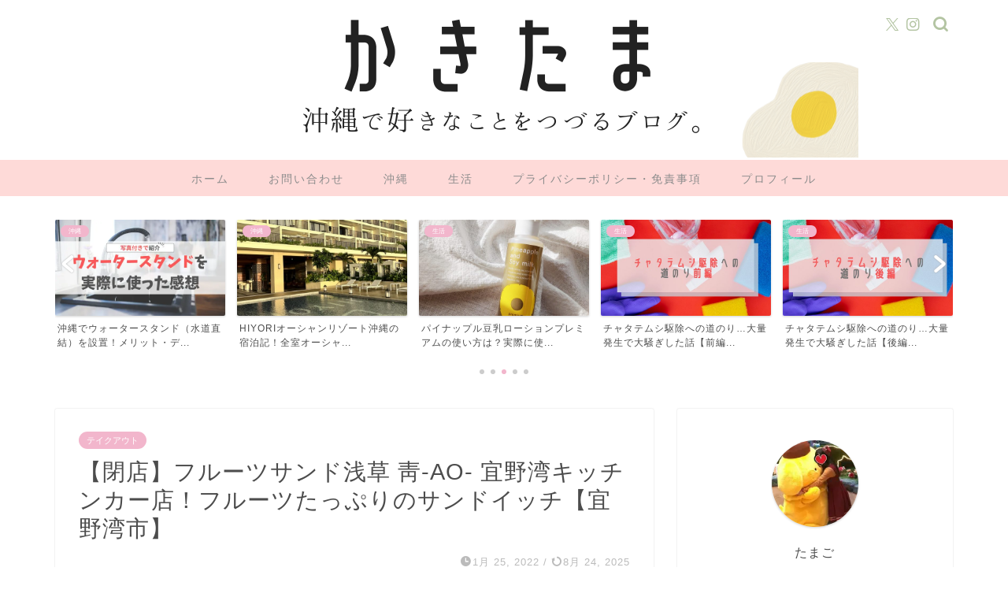

--- FILE ---
content_type: text/html; charset=UTF-8
request_url: https://tamagoblog.com/okinawa/fruitsandao/
body_size: 32747
content:
<!DOCTYPE html>
<html lang="ja">
<head prefix="og: http://ogp.me/ns# fb: http://ogp.me/ns/fb# article: http://ogp.me/ns/article#">
<meta charset="utf-8">
<meta http-equiv="X-UA-Compatible" content="IE=edge">
<meta name="viewport" content="width=device-width, initial-scale=1">
<!-- ここからOGP -->
<meta property="og:type" content="blog">
			<meta property="og:title" content="【閉店】フルーツサンド浅草 靑-AO- 宜野湾キッチンカー店！フルーツたっぷりのサンドイッチ【宜野湾市】｜かきたま">
		<meta property="og:url" content="https://tamagoblog.com/okinawa/fruitsandao/">
			<meta property="og:description" content="※現在閉店しています フルーツサンドのキッチンカーが沖縄にオープンしていると聞き、さっそく訪れてみました！！ フルーツサ">
						<meta property="og:image" content="https://tamagoblog.com/wp-content/uploads/2022/01/3B3E539C-A88F-4C1E-A51A-96505A14D398_1_105_c.jpeg">
	<meta property="og:site_name" content="かきたま">
<meta property="fb:admins" content="">
<meta name="twitter:card" content="summary_large_image">
<!-- ここまでOGP --> 

<meta name="description" content="※現在閉店しています フルーツサンドのキッチンカーが沖縄にオープンしていると聞き、さっそく訪れてみました！！ フルーツサ">
<meta name="robots" content="noindex">
<link rel="canonical" href="https://tamagoblog.com/okinawa/fruitsandao/">
<title>【閉店】フルーツサンド浅草 靑-AO- 宜野湾キッチンカー店！フルーツたっぷりのサンドイッチ【宜野湾市】｜かきたま</title>
<meta name='robots' content='max-image-preview:large' />
<link rel='dns-prefetch' href='//cdnjs.cloudflare.com' />
<link rel="alternate" type="application/rss+xml" title="かきたま &raquo; フィード" href="https://tamagoblog.com/feed/" />
<link rel="alternate" type="application/rss+xml" title="かきたま &raquo; コメントフィード" href="https://tamagoblog.com/comments/feed/" />
<link rel="alternate" type="application/rss+xml" title="かきたま &raquo; 【閉店】フルーツサンド浅草 靑-AO- 宜野湾キッチンカー店！フルーツたっぷりのサンドイッチ【宜野湾市】 のコメントのフィード" href="https://tamagoblog.com/okinawa/fruitsandao/feed/" />
<link rel="alternate" title="oEmbed (JSON)" type="application/json+oembed" href="https://tamagoblog.com/wp-json/oembed/1.0/embed?url=https%3A%2F%2Ftamagoblog.com%2Fokinawa%2Ffruitsandao%2F" />
<link rel="alternate" title="oEmbed (XML)" type="text/xml+oembed" href="https://tamagoblog.com/wp-json/oembed/1.0/embed?url=https%3A%2F%2Ftamagoblog.com%2Fokinawa%2Ffruitsandao%2F&#038;format=xml" />
<style id='wp-img-auto-sizes-contain-inline-css' type='text/css'>
img:is([sizes=auto i],[sizes^="auto," i]){contain-intrinsic-size:3000px 1500px}
/*# sourceURL=wp-img-auto-sizes-contain-inline-css */
</style>
<style id='wp-emoji-styles-inline-css' type='text/css'>

	img.wp-smiley, img.emoji {
		display: inline !important;
		border: none !important;
		box-shadow: none !important;
		height: 1em !important;
		width: 1em !important;
		margin: 0 0.07em !important;
		vertical-align: -0.1em !important;
		background: none !important;
		padding: 0 !important;
	}
/*# sourceURL=wp-emoji-styles-inline-css */
</style>
<style id='wp-block-library-inline-css' type='text/css'>
:root{--wp-block-synced-color:#7a00df;--wp-block-synced-color--rgb:122,0,223;--wp-bound-block-color:var(--wp-block-synced-color);--wp-editor-canvas-background:#ddd;--wp-admin-theme-color:#007cba;--wp-admin-theme-color--rgb:0,124,186;--wp-admin-theme-color-darker-10:#006ba1;--wp-admin-theme-color-darker-10--rgb:0,107,160.5;--wp-admin-theme-color-darker-20:#005a87;--wp-admin-theme-color-darker-20--rgb:0,90,135;--wp-admin-border-width-focus:2px}@media (min-resolution:192dpi){:root{--wp-admin-border-width-focus:1.5px}}.wp-element-button{cursor:pointer}:root .has-very-light-gray-background-color{background-color:#eee}:root .has-very-dark-gray-background-color{background-color:#313131}:root .has-very-light-gray-color{color:#eee}:root .has-very-dark-gray-color{color:#313131}:root .has-vivid-green-cyan-to-vivid-cyan-blue-gradient-background{background:linear-gradient(135deg,#00d084,#0693e3)}:root .has-purple-crush-gradient-background{background:linear-gradient(135deg,#34e2e4,#4721fb 50%,#ab1dfe)}:root .has-hazy-dawn-gradient-background{background:linear-gradient(135deg,#faaca8,#dad0ec)}:root .has-subdued-olive-gradient-background{background:linear-gradient(135deg,#fafae1,#67a671)}:root .has-atomic-cream-gradient-background{background:linear-gradient(135deg,#fdd79a,#004a59)}:root .has-nightshade-gradient-background{background:linear-gradient(135deg,#330968,#31cdcf)}:root .has-midnight-gradient-background{background:linear-gradient(135deg,#020381,#2874fc)}:root{--wp--preset--font-size--normal:16px;--wp--preset--font-size--huge:42px}.has-regular-font-size{font-size:1em}.has-larger-font-size{font-size:2.625em}.has-normal-font-size{font-size:var(--wp--preset--font-size--normal)}.has-huge-font-size{font-size:var(--wp--preset--font-size--huge)}.has-text-align-center{text-align:center}.has-text-align-left{text-align:left}.has-text-align-right{text-align:right}.has-fit-text{white-space:nowrap!important}#end-resizable-editor-section{display:none}.aligncenter{clear:both}.items-justified-left{justify-content:flex-start}.items-justified-center{justify-content:center}.items-justified-right{justify-content:flex-end}.items-justified-space-between{justify-content:space-between}.screen-reader-text{border:0;clip-path:inset(50%);height:1px;margin:-1px;overflow:hidden;padding:0;position:absolute;width:1px;word-wrap:normal!important}.screen-reader-text:focus{background-color:#ddd;clip-path:none;color:#444;display:block;font-size:1em;height:auto;left:5px;line-height:normal;padding:15px 23px 14px;text-decoration:none;top:5px;width:auto;z-index:100000}html :where(.has-border-color){border-style:solid}html :where([style*=border-top-color]){border-top-style:solid}html :where([style*=border-right-color]){border-right-style:solid}html :where([style*=border-bottom-color]){border-bottom-style:solid}html :where([style*=border-left-color]){border-left-style:solid}html :where([style*=border-width]){border-style:solid}html :where([style*=border-top-width]){border-top-style:solid}html :where([style*=border-right-width]){border-right-style:solid}html :where([style*=border-bottom-width]){border-bottom-style:solid}html :where([style*=border-left-width]){border-left-style:solid}html :where(img[class*=wp-image-]){height:auto;max-width:100%}:where(figure){margin:0 0 1em}html :where(.is-position-sticky){--wp-admin--admin-bar--position-offset:var(--wp-admin--admin-bar--height,0px)}@media screen and (max-width:600px){html :where(.is-position-sticky){--wp-admin--admin-bar--position-offset:0px}}

/*# sourceURL=wp-block-library-inline-css */
</style><style id='global-styles-inline-css' type='text/css'>
:root{--wp--preset--aspect-ratio--square: 1;--wp--preset--aspect-ratio--4-3: 4/3;--wp--preset--aspect-ratio--3-4: 3/4;--wp--preset--aspect-ratio--3-2: 3/2;--wp--preset--aspect-ratio--2-3: 2/3;--wp--preset--aspect-ratio--16-9: 16/9;--wp--preset--aspect-ratio--9-16: 9/16;--wp--preset--color--black: #000000;--wp--preset--color--cyan-bluish-gray: #abb8c3;--wp--preset--color--white: #ffffff;--wp--preset--color--pale-pink: #f78da7;--wp--preset--color--vivid-red: #cf2e2e;--wp--preset--color--luminous-vivid-orange: #ff6900;--wp--preset--color--luminous-vivid-amber: #fcb900;--wp--preset--color--light-green-cyan: #7bdcb5;--wp--preset--color--vivid-green-cyan: #00d084;--wp--preset--color--pale-cyan-blue: #8ed1fc;--wp--preset--color--vivid-cyan-blue: #0693e3;--wp--preset--color--vivid-purple: #9b51e0;--wp--preset--gradient--vivid-cyan-blue-to-vivid-purple: linear-gradient(135deg,rgb(6,147,227) 0%,rgb(155,81,224) 100%);--wp--preset--gradient--light-green-cyan-to-vivid-green-cyan: linear-gradient(135deg,rgb(122,220,180) 0%,rgb(0,208,130) 100%);--wp--preset--gradient--luminous-vivid-amber-to-luminous-vivid-orange: linear-gradient(135deg,rgb(252,185,0) 0%,rgb(255,105,0) 100%);--wp--preset--gradient--luminous-vivid-orange-to-vivid-red: linear-gradient(135deg,rgb(255,105,0) 0%,rgb(207,46,46) 100%);--wp--preset--gradient--very-light-gray-to-cyan-bluish-gray: linear-gradient(135deg,rgb(238,238,238) 0%,rgb(169,184,195) 100%);--wp--preset--gradient--cool-to-warm-spectrum: linear-gradient(135deg,rgb(74,234,220) 0%,rgb(151,120,209) 20%,rgb(207,42,186) 40%,rgb(238,44,130) 60%,rgb(251,105,98) 80%,rgb(254,248,76) 100%);--wp--preset--gradient--blush-light-purple: linear-gradient(135deg,rgb(255,206,236) 0%,rgb(152,150,240) 100%);--wp--preset--gradient--blush-bordeaux: linear-gradient(135deg,rgb(254,205,165) 0%,rgb(254,45,45) 50%,rgb(107,0,62) 100%);--wp--preset--gradient--luminous-dusk: linear-gradient(135deg,rgb(255,203,112) 0%,rgb(199,81,192) 50%,rgb(65,88,208) 100%);--wp--preset--gradient--pale-ocean: linear-gradient(135deg,rgb(255,245,203) 0%,rgb(182,227,212) 50%,rgb(51,167,181) 100%);--wp--preset--gradient--electric-grass: linear-gradient(135deg,rgb(202,248,128) 0%,rgb(113,206,126) 100%);--wp--preset--gradient--midnight: linear-gradient(135deg,rgb(2,3,129) 0%,rgb(40,116,252) 100%);--wp--preset--font-size--small: 13px;--wp--preset--font-size--medium: 20px;--wp--preset--font-size--large: 36px;--wp--preset--font-size--x-large: 42px;--wp--preset--spacing--20: 0.44rem;--wp--preset--spacing--30: 0.67rem;--wp--preset--spacing--40: 1rem;--wp--preset--spacing--50: 1.5rem;--wp--preset--spacing--60: 2.25rem;--wp--preset--spacing--70: 3.38rem;--wp--preset--spacing--80: 5.06rem;--wp--preset--shadow--natural: 6px 6px 9px rgba(0, 0, 0, 0.2);--wp--preset--shadow--deep: 12px 12px 50px rgba(0, 0, 0, 0.4);--wp--preset--shadow--sharp: 6px 6px 0px rgba(0, 0, 0, 0.2);--wp--preset--shadow--outlined: 6px 6px 0px -3px rgb(255, 255, 255), 6px 6px rgb(0, 0, 0);--wp--preset--shadow--crisp: 6px 6px 0px rgb(0, 0, 0);}:where(.is-layout-flex){gap: 0.5em;}:where(.is-layout-grid){gap: 0.5em;}body .is-layout-flex{display: flex;}.is-layout-flex{flex-wrap: wrap;align-items: center;}.is-layout-flex > :is(*, div){margin: 0;}body .is-layout-grid{display: grid;}.is-layout-grid > :is(*, div){margin: 0;}:where(.wp-block-columns.is-layout-flex){gap: 2em;}:where(.wp-block-columns.is-layout-grid){gap: 2em;}:where(.wp-block-post-template.is-layout-flex){gap: 1.25em;}:where(.wp-block-post-template.is-layout-grid){gap: 1.25em;}.has-black-color{color: var(--wp--preset--color--black) !important;}.has-cyan-bluish-gray-color{color: var(--wp--preset--color--cyan-bluish-gray) !important;}.has-white-color{color: var(--wp--preset--color--white) !important;}.has-pale-pink-color{color: var(--wp--preset--color--pale-pink) !important;}.has-vivid-red-color{color: var(--wp--preset--color--vivid-red) !important;}.has-luminous-vivid-orange-color{color: var(--wp--preset--color--luminous-vivid-orange) !important;}.has-luminous-vivid-amber-color{color: var(--wp--preset--color--luminous-vivid-amber) !important;}.has-light-green-cyan-color{color: var(--wp--preset--color--light-green-cyan) !important;}.has-vivid-green-cyan-color{color: var(--wp--preset--color--vivid-green-cyan) !important;}.has-pale-cyan-blue-color{color: var(--wp--preset--color--pale-cyan-blue) !important;}.has-vivid-cyan-blue-color{color: var(--wp--preset--color--vivid-cyan-blue) !important;}.has-vivid-purple-color{color: var(--wp--preset--color--vivid-purple) !important;}.has-black-background-color{background-color: var(--wp--preset--color--black) !important;}.has-cyan-bluish-gray-background-color{background-color: var(--wp--preset--color--cyan-bluish-gray) !important;}.has-white-background-color{background-color: var(--wp--preset--color--white) !important;}.has-pale-pink-background-color{background-color: var(--wp--preset--color--pale-pink) !important;}.has-vivid-red-background-color{background-color: var(--wp--preset--color--vivid-red) !important;}.has-luminous-vivid-orange-background-color{background-color: var(--wp--preset--color--luminous-vivid-orange) !important;}.has-luminous-vivid-amber-background-color{background-color: var(--wp--preset--color--luminous-vivid-amber) !important;}.has-light-green-cyan-background-color{background-color: var(--wp--preset--color--light-green-cyan) !important;}.has-vivid-green-cyan-background-color{background-color: var(--wp--preset--color--vivid-green-cyan) !important;}.has-pale-cyan-blue-background-color{background-color: var(--wp--preset--color--pale-cyan-blue) !important;}.has-vivid-cyan-blue-background-color{background-color: var(--wp--preset--color--vivid-cyan-blue) !important;}.has-vivid-purple-background-color{background-color: var(--wp--preset--color--vivid-purple) !important;}.has-black-border-color{border-color: var(--wp--preset--color--black) !important;}.has-cyan-bluish-gray-border-color{border-color: var(--wp--preset--color--cyan-bluish-gray) !important;}.has-white-border-color{border-color: var(--wp--preset--color--white) !important;}.has-pale-pink-border-color{border-color: var(--wp--preset--color--pale-pink) !important;}.has-vivid-red-border-color{border-color: var(--wp--preset--color--vivid-red) !important;}.has-luminous-vivid-orange-border-color{border-color: var(--wp--preset--color--luminous-vivid-orange) !important;}.has-luminous-vivid-amber-border-color{border-color: var(--wp--preset--color--luminous-vivid-amber) !important;}.has-light-green-cyan-border-color{border-color: var(--wp--preset--color--light-green-cyan) !important;}.has-vivid-green-cyan-border-color{border-color: var(--wp--preset--color--vivid-green-cyan) !important;}.has-pale-cyan-blue-border-color{border-color: var(--wp--preset--color--pale-cyan-blue) !important;}.has-vivid-cyan-blue-border-color{border-color: var(--wp--preset--color--vivid-cyan-blue) !important;}.has-vivid-purple-border-color{border-color: var(--wp--preset--color--vivid-purple) !important;}.has-vivid-cyan-blue-to-vivid-purple-gradient-background{background: var(--wp--preset--gradient--vivid-cyan-blue-to-vivid-purple) !important;}.has-light-green-cyan-to-vivid-green-cyan-gradient-background{background: var(--wp--preset--gradient--light-green-cyan-to-vivid-green-cyan) !important;}.has-luminous-vivid-amber-to-luminous-vivid-orange-gradient-background{background: var(--wp--preset--gradient--luminous-vivid-amber-to-luminous-vivid-orange) !important;}.has-luminous-vivid-orange-to-vivid-red-gradient-background{background: var(--wp--preset--gradient--luminous-vivid-orange-to-vivid-red) !important;}.has-very-light-gray-to-cyan-bluish-gray-gradient-background{background: var(--wp--preset--gradient--very-light-gray-to-cyan-bluish-gray) !important;}.has-cool-to-warm-spectrum-gradient-background{background: var(--wp--preset--gradient--cool-to-warm-spectrum) !important;}.has-blush-light-purple-gradient-background{background: var(--wp--preset--gradient--blush-light-purple) !important;}.has-blush-bordeaux-gradient-background{background: var(--wp--preset--gradient--blush-bordeaux) !important;}.has-luminous-dusk-gradient-background{background: var(--wp--preset--gradient--luminous-dusk) !important;}.has-pale-ocean-gradient-background{background: var(--wp--preset--gradient--pale-ocean) !important;}.has-electric-grass-gradient-background{background: var(--wp--preset--gradient--electric-grass) !important;}.has-midnight-gradient-background{background: var(--wp--preset--gradient--midnight) !important;}.has-small-font-size{font-size: var(--wp--preset--font-size--small) !important;}.has-medium-font-size{font-size: var(--wp--preset--font-size--medium) !important;}.has-large-font-size{font-size: var(--wp--preset--font-size--large) !important;}.has-x-large-font-size{font-size: var(--wp--preset--font-size--x-large) !important;}
/*# sourceURL=global-styles-inline-css */
</style>

<style id='classic-theme-styles-inline-css' type='text/css'>
/*! This file is auto-generated */
.wp-block-button__link{color:#fff;background-color:#32373c;border-radius:9999px;box-shadow:none;text-decoration:none;padding:calc(.667em + 2px) calc(1.333em + 2px);font-size:1.125em}.wp-block-file__button{background:#32373c;color:#fff;text-decoration:none}
/*# sourceURL=/wp-includes/css/classic-themes.min.css */
</style>
<link rel='stylesheet' id='contact-form-7-css' href='https://tamagoblog.com/wp-content/plugins/contact-form-7/includes/css/styles.css?ver=6.1.4' type='text/css' media='all' />
<link rel='stylesheet' id='yyi_rinker_stylesheet-css' href='https://tamagoblog.com/wp-content/plugins/yyi-rinker/css/style.css?v=1.11.1&#038;ver=6.9' type='text/css' media='all' />
<link rel='stylesheet' id='parent-style-css' href='https://tamagoblog.com/wp-content/themes/jin/style.css?ver=6.9' type='text/css' media='all' />
<link rel='stylesheet' id='theme-style-css' href='https://tamagoblog.com/wp-content/themes/jin-child/style.css?ver=6.9' type='text/css' media='all' />
<link rel='stylesheet' id='swiper-style-css' href='https://cdnjs.cloudflare.com/ajax/libs/Swiper/4.0.7/css/swiper.min.css?ver=6.9' type='text/css' media='all' />
<link rel='stylesheet' id='carat-css' href='https://tamagoblog.com/wp-content/plugins/carat/css/style_carat.css?ver=6.9' type='text/css' media='all' />
<script type="text/javascript" src="https://tamagoblog.com/wp-includes/js/jquery/jquery.min.js?ver=3.7.1" id="jquery-core-js"></script>
<script type="text/javascript" src="https://tamagoblog.com/wp-includes/js/jquery/jquery-migrate.min.js?ver=3.4.1" id="jquery-migrate-js"></script>
<script type="text/javascript" src="https://tamagoblog.com/wp-content/plugins/yyi-rinker/js/event-tracking.js?v=1.11.1" id="yyi_rinker_event_tracking_script-js"></script>
<link rel="https://api.w.org/" href="https://tamagoblog.com/wp-json/" /><link rel="alternate" title="JSON" type="application/json" href="https://tamagoblog.com/wp-json/wp/v2/posts/3522" /><link rel='shortlink' href='https://tamagoblog.com/?p=3522' />
<script type="text/javascript" language="javascript">
    var vc_pid = "886321949";
</script><script type="text/javascript" src="//aml.valuecommerce.com/vcdal.js" async></script><style>
.yyi-rinker-images {
    display: flex;
    justify-content: center;
    align-items: center;
    position: relative;

}
div.yyi-rinker-image img.yyi-rinker-main-img.hidden {
    display: none;
}

.yyi-rinker-images-arrow {
    cursor: pointer;
    position: absolute;
    top: 50%;
    display: block;
    margin-top: -11px;
    opacity: 0.6;
    width: 22px;
}

.yyi-rinker-images-arrow-left{
    left: -10px;
}
.yyi-rinker-images-arrow-right{
    right: -10px;
}

.yyi-rinker-images-arrow-left.hidden {
    display: none;
}

.yyi-rinker-images-arrow-right.hidden {
    display: none;
}
div.yyi-rinker-contents.yyi-rinker-design-tate  div.yyi-rinker-box{
    flex-direction: column;
}

div.yyi-rinker-contents.yyi-rinker-design-slim div.yyi-rinker-box .yyi-rinker-links {
    flex-direction: column;
}

div.yyi-rinker-contents.yyi-rinker-design-slim div.yyi-rinker-info {
    width: 100%;
}

div.yyi-rinker-contents.yyi-rinker-design-slim .yyi-rinker-title {
    text-align: center;
}

div.yyi-rinker-contents.yyi-rinker-design-slim .yyi-rinker-links {
    text-align: center;
}
div.yyi-rinker-contents.yyi-rinker-design-slim .yyi-rinker-image {
    margin: auto;
}

div.yyi-rinker-contents.yyi-rinker-design-slim div.yyi-rinker-info ul.yyi-rinker-links li {
	align-self: stretch;
}
div.yyi-rinker-contents.yyi-rinker-design-slim div.yyi-rinker-box div.yyi-rinker-info {
	padding: 0;
}
div.yyi-rinker-contents.yyi-rinker-design-slim div.yyi-rinker-box {
	flex-direction: column;
	padding: 14px 5px 0;
}

.yyi-rinker-design-slim div.yyi-rinker-box div.yyi-rinker-info {
	text-align: center;
}

.yyi-rinker-design-slim div.price-box span.price {
	display: block;
}

div.yyi-rinker-contents.yyi-rinker-design-slim div.yyi-rinker-info div.yyi-rinker-title a{
	font-size:16px;
}

div.yyi-rinker-contents.yyi-rinker-design-slim ul.yyi-rinker-links li.amazonkindlelink:before,  div.yyi-rinker-contents.yyi-rinker-design-slim ul.yyi-rinker-links li.amazonlink:before,  div.yyi-rinker-contents.yyi-rinker-design-slim ul.yyi-rinker-links li.rakutenlink:before, div.yyi-rinker-contents.yyi-rinker-design-slim ul.yyi-rinker-links li.yahoolink:before, div.yyi-rinker-contents.yyi-rinker-design-slim ul.yyi-rinker-links li.mercarilink:before {
	font-size:12px;
}

div.yyi-rinker-contents.yyi-rinker-design-slim ul.yyi-rinker-links li a {
	font-size: 13px;
}
.entry-content ul.yyi-rinker-links li {
	padding: 0;
}

div.yyi-rinker-contents .yyi-rinker-attention.attention_desing_right_ribbon {
    width: 89px;
    height: 91px;
    position: absolute;
    top: -1px;
    right: -1px;
    left: auto;
    overflow: hidden;
}

div.yyi-rinker-contents .yyi-rinker-attention.attention_desing_right_ribbon span {
    display: inline-block;
    width: 146px;
    position: absolute;
    padding: 4px 0;
    left: -13px;
    top: 12px;
    text-align: center;
    font-size: 12px;
    line-height: 24px;
    -webkit-transform: rotate(45deg);
    transform: rotate(45deg);
    box-shadow: 0 1px 3px rgba(0, 0, 0, 0.2);
}

div.yyi-rinker-contents .yyi-rinker-attention.attention_desing_right_ribbon {
    background: none;
}
.yyi-rinker-attention.attention_desing_right_ribbon .yyi-rinker-attention-after,
.yyi-rinker-attention.attention_desing_right_ribbon .yyi-rinker-attention-before{
display:none;
}
div.yyi-rinker-use-right_ribbon div.yyi-rinker-title {
    margin-right: 2rem;
}

				</style>	<style type="text/css">
		#wrapper {
			background-color: #fff;
			background-image: url();
					}

		.related-entry-headline-text span:before,
		#comment-title span:before,
		#reply-title span:before {
			background-color: #fedad8;
			border-color: #fedad8 !important;
		}

		#breadcrumb:after,
		#page-top a {
			background-color: #fff5f4;
		}

		#footer-widget-area {
			background-color: #fff5f4;
			border: none !important;
		}

		.footer-inner a #copyright,
		#copyright-center {
			border-color: taransparent !important;
			color: #4c4c4c !important;
		}

		.page-top-footer a {
			color: #fff5f4 !important;
		}

		#breadcrumb ul li,
		#breadcrumb ul li a {
			color: #fff5f4 !important;
		}

		body,
		a,
		a:link,
		a:visited,
		.my-profile,
		.widgettitle,
		.tabBtn-mag label {
			color: #4c4c4c;
		}

		a:hover {
			color: #f2b6cc;
		}

		.widget_nav_menu ul>li>a:before,
		.widget_categories ul>li>a:before,
		.widget_pages ul>li>a:before,
		.widget_recent_entries ul>li>a:before,
		.widget_archive ul>li>a:before,
		.widget_archive form:after,
		.widget_categories form:after,
		.widget_nav_menu ul>li>ul.sub-menu>li>a:before,
		.widget_categories ul>li>.children>li>a:before,
		.widget_pages ul>li>.children>li>a:before,
		.widget_nav_menu ul>li>ul.sub-menu>li>ul.sub-menu li>a:before,
		.widget_categories ul>li>.children>li>.children li>a:before,
		.widget_pages ul>li>.children>li>.children li>a:before {
			color: #fedad8;
		}

		.widget_nav_menu ul .sub-menu .sub-menu li a:before {
			background-color: #4c4c4c !important;
		}

		.d--labeling-act-border {
			border-color: rgba(76, 76, 76, 0.18);
		}

		.c--labeling-act.d--labeling-act-solid {
			background-color: rgba(76, 76, 76, 0.06);
		}

		.a--labeling-act {
			color: rgba(76, 76, 76, 0.6);
		}

		.a--labeling-small-act span {
			background-color: rgba(76, 76, 76, 0.21);
		}

		.c--labeling-act.d--labeling-act-strong {
			background-color: rgba(76, 76, 76, 0.045);
		}

		.d--labeling-act-strong .a--labeling-act {
			color: rgba(76, 76, 76, 0.75);
		}


		footer .footer-widget,
		footer .footer-widget a,
		footer .footer-widget ul li,
		.footer-widget.widget_nav_menu ul>li>a:before,
		.footer-widget.widget_categories ul>li>a:before,
		.footer-widget.widget_recent_entries ul>li>a:before,
		.footer-widget.widget_pages ul>li>a:before,
		.footer-widget.widget_archive ul>li>a:before,
		footer .widget_tag_cloud .tagcloud a:before {
			color: #4c4c4c !important;
			border-color: #4c4c4c !important;
		}

		footer .footer-widget .widgettitle {
			color: #4c4c4c !important;
			border-color: #f2b6cc !important;
		}

		footer .widget_nav_menu ul .children .children li a:before,
		footer .widget_categories ul .children .children li a:before,
		footer .widget_nav_menu ul .sub-menu .sub-menu li a:before {
			background-color: #4c4c4c !important;
		}

		#drawernav a:hover,
		.post-list-title,
		#prev-next p,
		#toc_container .toc_list li a {
			color: #4c4c4c !important;
		}

		#header-box {
			background-color: #ffffff;
		}

		@media (min-width: 768px) {

			#header-box .header-box10-bg:before,
			#header-box .header-box11-bg:before {
				border-radius: 2px;
			}
		}

		@media (min-width: 768px) {
			.top-image-meta {
				margin-top: calc(0px - 30px);
			}
		}

		@media (min-width: 1200px) {
			.top-image-meta {
				margin-top: calc(0px);
			}
		}

		.pickup-contents:before {
			background-color: #ffffff !important;
		}

		.main-image-text {
			color: #555;
		}

		.main-image-text-sub {
			color: #555;
		}

		@media (min-width: 481px) {
			#site-info {
				padding-top: px !important;
				padding-bottom: px !important;
			}
		}

		#site-info span a {
			color: #f4f4f4 !important;
		}

		#headmenu .headsns .line a svg {
			fill: #b3c4a2 !important;
		}

		#headmenu .headsns a,
		#headmenu {
			color: #b3c4a2 !important;
			border-color: #b3c4a2 !important;
		}

		.profile-follow .line-sns a svg {
			fill: #fedad8 !important;
		}

		.profile-follow .line-sns a:hover svg {
			fill: #f2b6cc !important;
		}

		.profile-follow a {
			color: #fedad8 !important;
			border-color: #fedad8 !important;
		}

		.profile-follow a:hover,
		#headmenu .headsns a:hover {
			color: #f2b6cc !important;
			border-color: #f2b6cc !important;
		}

		.search-box:hover {
			color: #f2b6cc !important;
			border-color: #f2b6cc !important;
		}

		#header #headmenu .headsns .line a:hover svg {
			fill: #f2b6cc !important;
		}

		.cps-icon-bar,
		#navtoggle:checked+.sp-menu-open .cps-icon-bar {
			background-color: #f4f4f4;
		}

		#nav-container {
			background-color: #fedad8;
		}

		.menu-box .menu-item svg {
			fill: #8c8c8c;
		}

		#drawernav ul.menu-box>li>a,
		#drawernav2 ul.menu-box>li>a,
		#drawernav3 ul.menu-box>li>a,
		#drawernav4 ul.menu-box>li>a,
		#drawernav5 ul.menu-box>li>a,
		#drawernav ul.menu-box>li.menu-item-has-children:after,
		#drawernav2 ul.menu-box>li.menu-item-has-children:after,
		#drawernav3 ul.menu-box>li.menu-item-has-children:after,
		#drawernav4 ul.menu-box>li.menu-item-has-children:after,
		#drawernav5 ul.menu-box>li.menu-item-has-children:after {
			color: #8c8c8c !important;
		}

		#drawernav ul.menu-box li a,
		#drawernav2 ul.menu-box li a,
		#drawernav3 ul.menu-box li a,
		#drawernav4 ul.menu-box li a,
		#drawernav5 ul.menu-box li a {
			font-size: 14px !important;
		}

		#drawernav3 ul.menu-box>li {
			color: #4c4c4c !important;
		}

		#drawernav4 .menu-box>.menu-item>a:after,
		#drawernav3 .menu-box>.menu-item>a:after,
		#drawernav .menu-box>.menu-item>a:after {
			background-color: #8c8c8c !important;
		}

		#drawernav2 .menu-box>.menu-item:hover,
		#drawernav5 .menu-box>.menu-item:hover {
			border-top-color: #fedad8 !important;
		}

		.cps-info-bar a {
			background-color: #f8ccd5 !important;
		}

		@media (min-width: 768px) {
			.post-list-mag .post-list-item:not(:nth-child(2n)) {
				margin-right: 2.6%;
			}
		}

		@media (min-width: 768px) {

			#tab-1:checked~.tabBtn-mag li [for="tab-1"]:after,
			#tab-2:checked~.tabBtn-mag li [for="tab-2"]:after,
			#tab-3:checked~.tabBtn-mag li [for="tab-3"]:after,
			#tab-4:checked~.tabBtn-mag li [for="tab-4"]:after {
				border-top-color: #fedad8 !important;
			}

			.tabBtn-mag label {
				border-bottom-color: #fedad8 !important;
			}
		}

		#tab-1:checked~.tabBtn-mag li [for="tab-1"],
		#tab-2:checked~.tabBtn-mag li [for="tab-2"],
		#tab-3:checked~.tabBtn-mag li [for="tab-3"],
		#tab-4:checked~.tabBtn-mag li [for="tab-4"],
		#prev-next a.next:after,
		#prev-next a.prev:after,
		.more-cat-button a:hover span:before {
			background-color: #fedad8 !important;
		}


		.swiper-slide .post-list-cat,
		.post-list-mag .post-list-cat,
		.post-list-mag3col .post-list-cat,
		.post-list-mag-sp1col .post-list-cat,
		.swiper-pagination-bullet-active,
		.pickup-cat,
		.post-list .post-list-cat,
		#breadcrumb .bcHome a:hover span:before,
		.popular-item:nth-child(1) .pop-num,
		.popular-item:nth-child(2) .pop-num,
		.popular-item:nth-child(3) .pop-num {
			background-color: #f2b6cc !important;
		}

		.sidebar-btn a,
		.profile-sns-menu {
			background-color: #f2b6cc !important;
		}

		.sp-sns-menu a,
		.pickup-contents-box a:hover .pickup-title {
			border-color: #fedad8 !important;
			color: #fedad8 !important;
		}

		.pro-line svg {
			fill: #fedad8 !important;
		}

		.cps-post-cat a,
		.meta-cat,
		.popular-cat {
			background-color: #f2b6cc !important;
			border-color: #f2b6cc !important;
		}

		.tagicon,
		.tag-box a,
		#toc_container .toc_list>li,
		#toc_container .toc_title {
			color: #fedad8 !important;
		}

		.widget_tag_cloud a::before {
			color: #4c4c4c !important;
		}

		.tag-box a,
		#toc_container:before {
			border-color: #fedad8 !important;
		}

		.cps-post-cat a:hover {
			color: #f2b6cc !important;
		}

		.pagination li:not([class*="current"]) a:hover,
		.widget_tag_cloud a:hover {
			background-color: #fedad8 !important;
		}

		.pagination li:not([class*="current"]) a:hover {
			opacity: 0.5 !important;
		}

		.pagination li.current a {
			background-color: #fedad8 !important;
			border-color: #fedad8 !important;
		}

		.nextpage a:hover span {
			color: #fedad8 !important;
			border-color: #fedad8 !important;
		}

		.cta-content:before {
			background-color: #6fbfca !important;
		}

		.cta-text,
		.info-title {
			color: #111111 !important;
		}

		#footer-widget-area.footer_style1 .widgettitle {
			border-color: #f2b6cc !important;
		}

		.sidebar_style1 .widgettitle,
		.sidebar_style5 .widgettitle {
			border-color: #fedad8 !important;
		}

		.sidebar_style2 .widgettitle,
		.sidebar_style4 .widgettitle,
		.sidebar_style6 .widgettitle,
		#home-bottom-widget .widgettitle,
		#home-top-widget .widgettitle,
		#post-bottom-widget .widgettitle,
		#post-top-widget .widgettitle {
			background-color: #fedad8 !important;
		}

		#home-bottom-widget .widget_search .search-box input[type="submit"],
		#home-top-widget .widget_search .search-box input[type="submit"],
		#post-bottom-widget .widget_search .search-box input[type="submit"],
		#post-top-widget .widget_search .search-box input[type="submit"] {
			background-color: #f2b6cc !important;
		}

		.tn-logo-size {
			font-size: % !important;
		}

		@media (min-width: 481px) {
			.tn-logo-size img {
				width: calc(%*0.5) !important;
			}
		}

		@media (min-width: 768px) {
			.tn-logo-size img {
				width: calc(%*2.2) !important;
			}
		}

		@media (min-width: 1200px) {
			.tn-logo-size img {
				width: % !important;
			}
		}

		.sp-logo-size {
			font-size: 150% !important;
		}

		.sp-logo-size img {
			width: 150% !important;
		}

		.cps-post-main ul>li:before,
		.cps-post-main ol>li:before {
			background-color: #f2b6cc !important;
		}

		.profile-card .profile-title {
			background-color: #fedad8 !important;
		}

		.profile-card {
			border-color: #fedad8 !important;
		}

		.cps-post-main a {
			color: #f26d9d;
		}

		.cps-post-main .marker {
			background: -webkit-linear-gradient(transparent 60%, #ffcedb 0%);
			background: linear-gradient(transparent 60%, #ffcedb 0%);
		}

		.cps-post-main .marker2 {
			background: -webkit-linear-gradient(transparent 80%, #eeee22 0%);
			background: linear-gradient(transparent 80%, #eeee22 0%);
		}

		.cps-post-main .jic-sc {
			color: #e9546b;
		}


		.simple-box1 {
			border-color: #ffb6c1 !important;
		}

		.simple-box2 {
			border-color: #f2bf7d !important;
		}

		.simple-box3 {
			border-color: #a8dba8 !important;
		}

		.simple-box4 {
			border-color: #7eccd6 !important;
		}

		.simple-box4:before {
			background-color: #7eccd6;
		}

		.simple-box5 {
			border-color: #e896c7 !important;
		}

		.simple-box5:before {
			background-color: #e896c7;
		}

		.simple-box6 {
			background-color: #fffdef !important;
		}

		.simple-box7 {
			border-color: #def1f9 !important;
		}

		.simple-box7:before {
			background-color: #def1f9 !important;
		}

		.simple-box8 {
			border-color: #96ddc1 !important;
		}

		.simple-box8:before {
			background-color: #96ddc1 !important;
		}

		.simple-box9:before {
			background-color: #e1c0e8 !important;
		}

		.simple-box9:after {
			border-color: #e1c0e8 #e1c0e8 #fff #fff !important;
		}

		.kaisetsu-box1:before,
		.kaisetsu-box1-title {
			background-color: #ffb49e !important;
		}

		.kaisetsu-box2 {
			border-color: #7eccd6 !important;
		}

		.kaisetsu-box2-title {
			background-color: #7eccd6 !important;
		}

		.kaisetsu-box4 {
			border-color: #ea91a9 !important;
		}

		.kaisetsu-box4-title {
			background-color: #ea91a9 !important;
		}

		.kaisetsu-box5:before {
			background-color: #a8dba8 !important;
		}

		.kaisetsu-box5-title {
			background-color: #a8dba8 !important;
		}

		.concept-box1 {
			border-color: #85db8f !important;
		}

		.concept-box1:after {
			background-color: #85db8f !important;
		}

		.concept-box1:before {
			content: "ポイント" !important;
			color: #85db8f !important;
		}

		.concept-box2 {
			border-color: #f7cf6a !important;
		}

		.concept-box2:after {
			background-color: #f7cf6a !important;
		}

		.concept-box2:before {
			content: "注意点" !important;
			color: #f7cf6a !important;
		}

		.concept-box3 {
			border-color: #86cee8 !important;
		}

		.concept-box3:after {
			background-color: #86cee8 !important;
		}

		.concept-box3:before {
			content: "良い例" !important;
			color: #86cee8 !important;
		}

		.concept-box4 {
			border-color: #ed8989 !important;
		}

		.concept-box4:after {
			background-color: #ed8989 !important;
		}

		.concept-box4:before {
			content: "悪い例" !important;
			color: #ed8989 !important;
		}

		.concept-box5 {
			border-color: #9e9e9e !important;
		}

		.concept-box5:after {
			background-color: #9e9e9e !important;
		}

		.concept-box5:before {
			content: "参考" !important;
			color: #9e9e9e !important;
		}

		.concept-box6 {
			border-color: #ffbc61 !important;
		}

		.concept-box6:after {
			background-color: #ffbc61 !important;
		}

		.concept-box6:before {
			content: "メモ" !important;
			color: #ffbc61 !important;
		}

		.innerlink-box1,
		.blog-card {
			border-color: #73bc9b !important;
		}

		.innerlink-box1-title {
			background-color: #73bc9b !important;
			border-color: #73bc9b !important;
		}

		.innerlink-box1:before,
		.blog-card-hl-box {
			background-color: #73bc9b !important;
		}

		.jin-ac-box01-title::after {
			color: #fedad8;
		}

		.color-button01 a,
		.color-button01 a:hover,
		.color-button01:before {
			background-color: #ffb5c7 !important;
		}

		.top-image-btn-color a,
		.top-image-btn-color a:hover,
		.top-image-btn-color:before {
			background-color: #fac7ac !important;
		}

		.color-button02 a,
		.color-button02 a:hover,
		.color-button02:before {
			background-color: #7eccd6 !important;
		}

		.color-button01-big a,
		.color-button01-big a:hover,
		.color-button01-big:before {
			background-color: #ffb6c1 !important;
		}

		.color-button01-big a,
		.color-button01-big:before {
			border-radius: 50px !important;
		}

		.color-button01-big a {
			padding-top: 20px !important;
			padding-bottom: 20px !important;
		}

		.color-button02-big a,
		.color-button02-big a:hover,
		.color-button02-big:before {
			background-color: #7eccd6 !important;
		}

		.color-button02-big a,
		.color-button02-big:before {
			border-radius: 50px !important;
		}

		.color-button02-big a {
			padding-top: 20px !important;
			padding-bottom: 20px !important;
		}

		.color-button01-big {
			width: 75% !important;
		}

		.color-button02-big {
			width: 75% !important;
		}

		.top-image-btn-color:before,
		.color-button01:before,
		.color-button02:before,
		.color-button01-big:before,
		.color-button02-big:before {
			bottom: -1px;
			left: -1px;
			width: 100%;
			height: 100%;
			border-radius: 6px;
			box-shadow: 0px 1px 5px 0px rgba(0, 0, 0, 0.25);
			-webkit-transition: all .4s;
			transition: all .4s;
		}

		.top-image-btn-color a:hover,
		.color-button01 a:hover,
		.color-button02 a:hover,
		.color-button01-big a:hover,
		.color-button02-big a:hover {
			-webkit-transform: translateY(2px);
			transform: translateY(2px);
			-webkit-filter: brightness(0.95);
			filter: brightness(0.95);
		}

		.top-image-btn-color:hover:before,
		.color-button01:hover:before,
		.color-button02:hover:before,
		.color-button01-big:hover:before,
		.color-button02-big:hover:before {
			-webkit-transform: translateY(2px);
			transform: translateY(2px);
			box-shadow: none !important;
		}

		.h2-style01 h2,
		.h2-style02 h2:before,
		.h2-style03 h2,
		.h2-style04 h2:before,
		.h2-style05 h2,
		.h2-style07 h2:before,
		.h2-style07 h2:after,
		.h3-style03 h3:before,
		.h3-style02 h3:before,
		.h3-style05 h3:before,
		.h3-style07 h3:before,
		.h2-style08 h2:after,
		.h2-style10 h2:before,
		.h2-style10 h2:after,
		.h3-style02 h3:after,
		.h4-style02 h4:before {
			background-color: #fedad8 !important;
		}

		.h3-style01 h3,
		.h3-style04 h3,
		.h3-style05 h3,
		.h3-style06 h3,
		.h4-style01 h4,
		.h2-style02 h2,
		.h2-style08 h2,
		.h2-style08 h2:before,
		.h2-style09 h2,
		.h4-style03 h4 {
			border-color: #fedad8 !important;
		}

		.h2-style05 h2:before {
			border-top-color: #fedad8 !important;
		}

		.h2-style06 h2:before,
		.sidebar_style3 .widgettitle:after {
			background-image: linear-gradient(-45deg,
					transparent 25%,
					#fedad8 25%,
					#fedad8 50%,
					transparent 50%,
					transparent 75%,
					#fedad8 75%,
					#fedad8);
		}

		.jin-h2-icons.h2-style02 h2 .jic:before,
		.jin-h2-icons.h2-style04 h2 .jic:before,
		.jin-h2-icons.h2-style06 h2 .jic:before,
		.jin-h2-icons.h2-style07 h2 .jic:before,
		.jin-h2-icons.h2-style08 h2 .jic:before,
		.jin-h2-icons.h2-style09 h2 .jic:before,
		.jin-h2-icons.h2-style10 h2 .jic:before,
		.jin-h3-icons.h3-style01 h3 .jic:before,
		.jin-h3-icons.h3-style02 h3 .jic:before,
		.jin-h3-icons.h3-style03 h3 .jic:before,
		.jin-h3-icons.h3-style04 h3 .jic:before,
		.jin-h3-icons.h3-style05 h3 .jic:before,
		.jin-h3-icons.h3-style06 h3 .jic:before,
		.jin-h3-icons.h3-style07 h3 .jic:before,
		.jin-h4-icons.h4-style01 h4 .jic:before,
		.jin-h4-icons.h4-style02 h4 .jic:before,
		.jin-h4-icons.h4-style03 h4 .jic:before,
		.jin-h4-icons.h4-style04 h4 .jic:before {
			color: #fedad8;
		}

		@media all and (-ms-high-contrast:none) {

			*::-ms-backdrop,
			.color-button01:before,
			.color-button02:before,
			.color-button01-big:before,
			.color-button02-big:before {
				background-color: #595857 !important;
			}
		}

		.jin-lp-h2 h2,
		.jin-lp-h2 h2 {
			background-color: transparent !important;
			border-color: transparent !important;
			color: #4c4c4c !important;
		}

		.jincolumn-h3style2 {
			border-color: #fedad8 !important;
		}

		.jinlph2-style1 h2:first-letter {
			color: #fedad8 !important;
		}

		.jinlph2-style2 h2,
		.jinlph2-style3 h2 {
			border-color: #fedad8 !important;
		}

		.jin-photo-title .jin-fusen1-down,
		.jin-photo-title .jin-fusen1-even,
		.jin-photo-title .jin-fusen1-up {
			border-left-color: #fedad8;
		}

		.jin-photo-title .jin-fusen2,
		.jin-photo-title .jin-fusen3 {
			background-color: #fedad8;
		}

		.jin-photo-title .jin-fusen2:before,
		.jin-photo-title .jin-fusen3:before {
			border-top-color: #fedad8;
		}

		.has-huge-font-size {
			font-size: 42px !important;
		}

		.has-large-font-size {
			font-size: 36px !important;
		}

		.has-medium-font-size {
			font-size: 20px !important;
		}

		.has-normal-font-size {
			font-size: 16px !important;
		}

		.has-small-font-size {
			font-size: 13px !important;
		}
	</style>
<noscript><style>.lazyload[data-src]{display:none !important;}</style></noscript><style>.lazyload{background-image:none !important;}.lazyload:before{background-image:none !important;}</style>    <style type="text/css">

        /*<!-- CARAT専用ボックスデザイン  -->*/
        .cat_kaisetsu01{
            border-color:#ffb6c1!important;
        }
        .cat_kaisetsu_box{
            background-color: #ffb6c1!important; 
        }
        .cat_kaisetsu_box::after{
            border-top:9px solid #ffb6c1!important;
        }
        .cat_maru01{
            border-color: #a8dba8!important;
        }
        .cat_maru_box span{
            background-color: #a8dba8!important;
        }
        .cat_dot01{
            background-color: #ffd4da!important;
        }
        .cat_stitch01{
            background-color:#ffbc61!important;
            box-shadow:0 0 0 8px #ffbc61!important;
        }
        .cat_fusen01{
            border-color: #ffb6c1!important;
        }
        .cat_fusen01 .cat_fusen_box{
            border-left: 20px solid #ffb6c1!important;
        }
        .cat_fusen02{
            border: 2px solid #ffb6c1!important;
        }

        #post-bottom-widget .carat_item_links .widgettitle:after,
        #post-top-widget .carat_item_links .widgettitle:after,
        #home-top-widget .carat_item_links .widgettitle:after,
        #home-bottom-widget .carat_item_links .widgettitle:after{
            background-color: #fedad8;
        }
        .cat_icon_box span{
            background-color: #fedad8;
        }
        .cat_icon01 .cat_icon_box{
            color: #fedad8;
        }
        .sidebar_style1 .widgettitle,
        .sidebar_style5 .widgettitle{
            border-color: #fedad8!important;
        }
        .sidebar_style2 .widgettitle,
        .sidebar_style4 .widgettitle,
        .sidebar_style6 .widgettitle{
            background-color: #fedad8!important;
        }
        .sidebar_style7 .widgettitle{
            background-color: #fff!important;
            border-color: #fedad8!important;
        }
        .sidebar_style7 .widgettitle::before,
        .sidebar_style7 .widgettitle::after{
            border-color: #fedad8!important;
        }
        .sidebar_style8 .widgettitle{
            background-color: #fff!important;
            border-color: #fedad8!important;
        }
        .sidebar_style8 .widgettitle::before,
        .sidebar_style8 .widgettitle::after{
            border-color: #fedad8!important;
        }
        .sidebar_style9 .widgettitle{
            background-color: #fff!important;
        }
        .sidebar_style9 .widget::before{
            background-color: #fedad8!important;
        }
        .sidebar_style9 .widget::after{
            border-color: transparent #fedad8!important;
        }
        .sidebar_style10 .widgettitle{
            background-color: #fff!important;
        }

        /*スマホスライドメニューのデザインカスタマイズ*/
        

        /*サイドバーデザインカスタマイズ*/

                    .sidebar_style7 .widget{
                border-radius: 2px;
                background: #fff;
                -webkit-box-shadow: 0 0 2px rgba(0, 0, 0, 0.18);
                box-shadow: 0 0 2px rgba(0, 0, 0, 0.18);
                position: relative;
                padding-bottom: 25px;
                padding-top: 25px;
                margin-bottom: 20px;
                font-weight: 400;
                font-size: 0.95rem;
            }
            .sidebar_style7 .widgettitle{
                position: relative;
                color: #111111;
                width: calc(100% - 50px);
                margin:0 auto;
                padding: 10px 0;
                text-align: center;
                font-weight: 500;
                border-top-left-radius: 2px;
                border-top-right-radius: 2px;
                font-size: 1rem;
                z-index:3;
            }
            .sidebar_style7 .widgettitle::before{
                position: absolute;
                content: '';
                left: 50%;
                top: 90%;
                transform:translate(-50%, -50%);
                width: 30px;
                height: 1px;
                border-bottom:1px solid #eee;
            }
            .sidebar_style7 .widgettitle + div, .sidebar_style7 .widgettitle + ul, .sidebar_style7 .widgettitle + form, .sidebar_style7 .search-box,.sidebar_style7 .my-profile{
                position: relative;
                z-index: 3;
            }
            .sidebar_style7 .my-profile .profile-sns-menu{
                bottom: 15px; 
                width: 90%;
                margin: 0 5%;
            }
            .sidebar_style7 #calendar_wrap{
                padding-top: 15px!important;
            }
            .sidebar_style7 .widget_meta ul{
                margin: 0 30px;
            }
            @media screen and (max-width:767px){
                .sidebar_style7 .widget{
                    padding: 0;
                    padding-bottom: 0;
                    padding-top: 15px;
                    margin-bottom: 30px;
                    border-radius: 2px;
                }
                .sidebar_style7 .widgettitle + div, .sidebar_style7 .widgettitle + ul, .sidebar_style7 .widgettitle + form, .sidebar_style7 .search-box{
                    padding: 10px 15px 25px;
                }
                .sidebar_style7 .my-profile{
                    padding-top: 20px;
                }
                .sidebar_style7 .widget_search .search-box input[type="search"]{
                    width: calc(100% - 30px);
                    right: auto;
                    left: auto;
                    top: 15px;
                }
                .sidebar_style7 .widget_search .search-box input[type="submit"]{
                    top: 15px;
                    right: 25px;
                }
                .sidebar_style7 .widget_meta ul{
                    padding-left: 35px;
                }
                .sidebar_style7 #new-entry-box{
                    padding: 15px;
                }
            }
            @media screen and (min-width: 768px){
                .sidebar_style7 .widget{
                    padding-top: 10px;
                    padding-bottom: 10px;
                }
                .sidebar_style7 .my-profile .profile-sns-menu{
                    bottom: 0;
                }
                .sidebar_style7 .widgettitle + div, .sidebar_style7 .widgettitle + ul, .sidebar_style7 .widgettitle + form, .sidebar_style7 .search-box{
                    padding: 10px 15px;
                    font-size:0.95rem;
                }
                .sidebar_style7 .widgettitle + div, .sidebar_style7 .widgettitle + ul, .sidebar_style7 .widgettitle + form, .sidebar_style7 .search-box{
                    padding: 15px;
                    padding-top: 10px;
                }
                .sidebar_style7 .my-profile{
                    padding: 15px;
                    padding-top: 10px;
                    padding-bottom: 100px!important;
                }
                .sidebar_style7 .widget_search .search-box input[type="search"]{
                    width: 90%;
                    margin: 0 5%;
                    top: 13px;
                }
                .sidebar_style7 .widget_search .search-box input[type="submit"]{
                    top: 12px;
                    right: 10px;
                }
                .sidebar_style7 .widget_tag_cloud .tagcloud{
                    padding-top: 15px;
                }
                .sidebar_style7 #new-entry-box{
                    padding: 15px;
                    padding-top: 10px;
                }
            }
            @media screen and (min-width: 1024px){
                .sidebar_style7 .widget{
                    padding-top: 15px;
                }
                .sidebar_style7 .my-profile{
                    padding: 30px;
                    padding-top: 15px;
                    padding-bottom: 115px !important;
                }
                .sidebar_style7 .widgettitle + div, .sidebar_style7 .widgettitle + ul, .sidebar_style7 .widgettitle + form, .sidebar_style7 .search-box{
                    padding: 20px;
                    padding-top: 15px;
                }
                .sidebar_style7 .widget_tag_cloud .tagcloud{
                    padding-bottom: 20px;
                    padding-top: 20px;
                }
                .sidebar_style7 .widget_search .search-box input[type="search"]{
                    top: 23px;
                }
                .sidebar_style7 .widget_search .search-box input[type="submit"]{
                    top: 23px;
                    right: 15px;
                }
                .sidebar_style7 #new-entry-box{
                    padding: 30px;
                    padding-top: 15px;
                    padding-bottom: 15px;
                }
            }
                #breadcrumb:after{
            background-color: #f8ccd5!important;
        }
        #breadcrumb ul li,#breadcrumb ul li a,#breadcrumb ul li span, #breadcrumb ul li a span{
            color: #666666!important;
        }
        #breadcrumb .fa-home.space-i{
            color: #666666!important;
        }
        #breadcrumb ul li svg{
            color: #666666!important;
        }
        .menu-box .svg-inline--fa{
            color: #fedad8!important;
            margin-right: 5px;
        }
        #drawernav ul.menu-box li.menu-item a:after{
            background:#fedad8!important; 
        }
        #footer-widget-area.footer_style1 #footer-widget-center1 .widget_archive ul li a:hover, #footer-widget-area.footer_style1 #footer-widget-center1 .widget_categories ul li a:hover, #footer-widget-area.footer_style1 #footer-widget-center1 .widget_pages ul li a:hover, #footer-widget-area.footer_style1 #footer-widget-center1 .widget_nav_menu ul li a:hover, #footer-widget-area.footer_style1 #footer-widget-center2 .widget_archive ul li a:hover, #footer-widget-area.footer_style1 #footer-widget-center2 .widget_categories ul li a:hover, #footer-widget-area.footer_style1 #footer-widget-center2 .widget_pages ul li a:hover, #footer-widget-area.footer_style1 #footer-widget-center2 .widget_nav_menu ul li a:hover{
            color: #b3c4a2!important;
        }
        #footer-widget-area.footer_style1 #footer-widget-left .widget_archive ul li a:hover, #footer-widget-area.footer_style1 #footer-widget-left .widget_categories ul li a:hover, #footer-widget-area.footer_style1 #footer-widget-left .widget_pages ul li a:hover, #footer-widget-area.footer_style1 #footer-widget-left .widget_nav_menu ul li a:hover, #footer-widget-area.footer_style1 #footer-widget-center1 .widget_archive ul li a:hover, #footer-widget-area.footer_style1 #footer-widget-center1 .widget_categories ul li a:hover, #footer-widget-area.footer_style1 #footer-widget-center1 .widget_pages ul li a:hover, #footer-widget-area.footer_style1 #footer-widget-center1 .widget_nav_menu ul li a:hover, #footer-widget-area.footer_style1 #footer-widget-center2 .widget_archive ul li a:hover, #footer-widget-area.footer_style1 #footer-widget-center2 .widget_categories ul li a:hover, #footer-widget-area.footer_style1 #footer-widget-center2 .widget_pages ul li a:hover, #footer-widget-area.footer_style1 #footer-widget-center2 .widget_nav_menu ul li a:hover, #footer-widget-area.footer_style1 #footer-widget-right .widget_archive ul li a:hover, #footer-widget-area.footer_style1 #footer-widget-right .widget_categories ul li a:hover, #footer-widget-area.footer_style1 #footer-widget-right .widget_pages ul li a:hover, #footer-widget-area.footer_style1 #footer-widget-right .widget_nav_menu ul li a:hover{
            color: #b3c4a2!important;
        }
        .widget_categories ul li a:hover .count, .widget_archive ul li a:hover .count{
            background: #b3c4a2!important;
            border-color: #b3c4a2!important;
        }
        #main-contents-one .toppost-list-box .post-list-mag .post-list-item:hover .post-list-inner .post-list-thumb::before{
            color: #fedad8!important;
        }
        .sidebar_style10 .widgettitle::before{
            border-color: #f2b6cc        }
        .header-style4-animate #drawernav nav.fixed-content ul.menu-box li.menu-item ul.sub-menu li.menu-item a:hover, .header-style3-animate #drawernav nav.fixed-content ul.menu-box li.menu-item ul.sub-menu li.menu-item a:hover,.header-style4-animate #drawernav nav.fixed-content ul.menu-box li.menu-item ul.sub-menu li.menu-item:hover::after, .header-style3-animate #drawernav nav.fixed-content ul.menu-box li.menu-item ul.sub-menu li.menu-item:hover::after{
            color: #f2b6cc!important;
        }
        .glonavi_design_ani02 .header-style4-animate #drawernav nav.fixed-content ul.menu-box li.menu-item ul.sub-menu li.menu-item:hover::after, .glonavi_design_ani02 .header-style4-animate #drawernav2 nav.fixed-content ul.menu-box li.menu-item ul.sub-menu li.menu-item:hover::after, .glonavi_design_ani02 .header-style3-animate #drawernav nav.fixed-content ul.menu-box li.menu-item ul.sub-menu li.menu-item:hover::after, .glonavi_design_ani02 .header-style3-animate #drawernav2 nav.fixed-content ul.menu-box li.menu-item ul.sub-menu li.menu-item:hover::after, .glonavi_design_ani02 .header-style6-animate #drawernav nav.fixed-content ul.menu-box li.menu-item ul.sub-menu li.menu-item:hover::after, .glonavi_design_ani02 .header-style6-animate #drawernav2 nav.fixed-content ul.menu-box li.menu-item ul.sub-menu li.menu-item:hover::after{
            color: #f2b6cc!important;
        }
        #home-bottom-widget .widgettitle, #home-top-widget .widgettitle, #post-bottom-widget .widgettitle, #post-top-widget .widgettitle{
            /*background-color: transparent!important;*/
            color: !important;
        }
        #home-bottom-widget .widget-popular .widgettitle:before, #home-bottom-widget .widget_nav_menu .widgettitle:before, #home-bottom-widget .widget_archive .widgettitle:before, #home-bottom-widget .widget_recent_entries .widgettitle:before, #home-bottom-widget .widget_categories .widgettitle:before, #home-top-widget .widget-popular .widgettitle:before, #home-top-widget .widget_nav_menu .widgettitle:before, #home-top-widget .widget_archive .widgettitle:before, #home-top-widget .widget_recent_entries .widgettitle:before, #home-top-widget .widget_categories .widgettitle:before, #post-bottom-widget .widget-popular .widgettitle:before, #post-bottom-widget .widget_nav_menu .widgettitle:before, #post-bottom-widget .widget_archive .widgettitle:before, #post-bottom-widget .widget_recent_entries .widgettitle:before, #post-bottom-widget .widget_categories .widgettitle:before, #post-top-widget .widget-popular .widgettitle:before, #post-top-widget .widget_nav_menu .widgettitle:before, #post-top-widget .widget_archive .widgettitle:before, #post-top-widget .widget_recent_entries .widgettitle:before, #post-top-widget .widget_categories .widgettitle:before{
            color: !important;
        }
        .carat_line{
            background-image: linear-gradient(180deg,transparent 80%, #ffcedb 0);
        }
        .carat_line2{
            background-image: linear-gradient(180deg,transparent 80%, #eeee22 0);
        }
                        .pickup-contents-box .pickup-contents li{
                    position: relative;
                    margin-bottom: 30px;
                }
                .pickup-contents-box .pickup-contents li::before{
                    content: '';
                    position: absolute;
                    width: 90%;
                    margin: 0 5%;
                    height: 15px;
                    border-radius: 50%;
                    left: 0;
                    bottom: 0px;
                    box-shadow: 0 30px 10px rgba(238, 238, 238, 1);
                }
                .pickup-contents-box .pickup-contents li a:hover .pickup-image img{
                    transform:scale(1);
                    opacity: 1;
                }
                .pickup-contents-box .pickup-contents li a{
                    position: relative;
                    display: block;
                    animation: floating-out ease-in-out .6s forwards ;
                }
                .pickup-contents-box .pickup-contents li a:hover{
                    animation: floating ease-in-out 1.2s infinite;
                }
                @media screen and (max-width: 767px){
                    .pickup-contents-box{
                        margin-top: 30px;
                        margin-bottom: 0;
                    }
                    .pickup-contents-box .pickup-contents li::before{
                        height: 10px;
                        box-shadow:0 25px 6px rgba(238, 238, 238, 1);
                    }
                }
                @keyframes floating{
                    0%{
                        transform:translateY(0);
                    }
                    50%{
                        transform:translateY(-5px);
                    }
                    100%{
                        transform:translateY(0px);
                    }
                }
                @keyframes floating-out {
                    0%{
                        transform:translateY(-5px);
                    }
                    100%{
                        transform:translateY(0px);
                    }
                }
                
                .footer-menu-sp .menu-item a{
            color: #fedad8;
        }
        .footer-menu-sp .menu-item a:hover{
            color: #fedad8;
        }
        .footer-menu-sp .current-menu-item a{
            color: #fedad8;
        }
                    .sp-menu-box .menu-box li a span{
                padding: 0 5px 0 0;
            }
            .sp-sns-menu{
                padding: 30px 30px 20px;
            }

            @media screen and (max-width: 767px){
                .sp-menu-box{
                    background-color:rgba(255, 255, 255, 1);
                    width: 74.7%;
                    transform: translate3d(-100%, 0, 0);
                }
                .sp-menu-box .sp-menu-title{
                    display: none;
                }
                .sp-menu-box .menu-box{
                    width: 100%;
                    height: 80%;
                    padding: 0;
                }
                .sp-menu-box .menu-box li{
                    padding: 0;
                    border-top: 1px solid #eee;
                }
                .sp-menu-box .menu-box li a{
                    padding: 10px 10px 10px 30px;
                    font-size: 0.8rem;
                    font-weight: 600;
                }
                .sp-menu-box .menu-box li a::after,.sp-menu-box .menu-box li a::before{
                    content: '';
                }
                .sp-menu-box .menu-box li .sub-menu{
                    margin-left: 0;
                }
                .sp-menu-box .menu-box li .sub-menu li{
                    border-top: 1px dashed #eee;
                    margin-left: 0;
                    padding: 0;
                }
                .sp-menu-box .menu-box li .sub-menu li a{
                    padding: 10px 10px 10px 58px;
                    font-size: 0.7rem;
                    font-weight: 300;
                }
                .sp-menu-box .menu-box li .sub-menu li a::before{
                    width: 7px;
                    height: 1px;
                    background: #fedad8;
                    top: 20px;
                    left: 45px!important;
                }
                .sp-menu-open::before{
                    content:'MENU';
                    position: absolute;
                    font-size: 0.65rem;
                    top: 30px;
                    right: 3.5px;
                    color: #111111;
                }
                #header {
                    margin-bottom: 20px;
                }
            }
                                        #page-top a{
                background-color: #fedad8;
            }
            footer{
                background-color: #fff5f4!important;
            }
            #footer-widget-area{
                background-color: #fff5f4!important;
                padding: 30px 0;
                border-bottom: none;
            }
            #footer-widget-area.footer_style1{
                padding-bottom: 15px!important;
            }
            #footer-widget-area .myjob{
                color: #b3c4a2!important;
            }
            #footer-widget-area #footer-widget-box{
                background: #fff5f4!important;
            }
            #footer-widget-area #footer-widget-box span svg{
                display: none;
            }
            #footer-widget-area #footer-widget-box .footer-inner #privacy a,#footer-widget-area #footer-widget-box .footer-inner #law a,#footer-widget-area #footer-widget-box .footer-inner #copyright a{
                opacity: 0.6;
            }
            @media screen and (max-width: 767px){
                #footer-widget-area #footer-widget-box{
                    width: 90%;
                    margin: 0 auto;
                    padding: 10px 20px
                }
            }
            @media screen and (min-width: 768px){
                #footer-widget-area #footer-widget-box{
                    width: 95%;
                    padding: 30px 25px;
                }

            }
            @media screen and (min-width: 1200px){
                #footer-widget-area #footer-widget-box{
                    padding: 50px 50px 10px 50px;
                    box-sizing: border-box;
                }
            }
                                
        /*パンくずリストを記事上部に表示させる*/
        

        /*見出しアニメーション*/
                        

                    </style>

	<style type="text/css">
		/*<!-- rtoc -->*/
		.rtoc-mokuji-content {
			background-color: #ffffff;
		}

		.rtoc-mokuji-content.frame1 {
			border: 1px solid #ee84a7;
		}

		.rtoc-mokuji-content #rtoc-mokuji-title {
			color: #ee84a7;
		}

		.rtoc-mokuji-content .rtoc-mokuji li>a {
			color: #333333;
		}

		.rtoc-mokuji-content .mokuji_ul.level-1>.rtoc-item::before {
			background-color: #ee84a7 !important;
		}

		.rtoc-mokuji-content .mokuji_ul.level-2>.rtoc-item::before {
			background-color: #ee84a7 !important;
		}

		.rtoc-mokuji-content.frame2::before,
		.rtoc-mokuji-content.frame3,
		.rtoc-mokuji-content.frame4,
		.rtoc-mokuji-content.frame5 {
			border-color: #ee84a7 !important;
		}

		.rtoc-mokuji-content.frame5::before,
		.rtoc-mokuji-content.frame5::after {
			background-color: #ee84a7;
		}

		.widget_block #rtoc-mokuji-widget-wrapper .rtoc-mokuji.level-1 .rtoc-item.rtoc-current:after,
		.widget #rtoc-mokuji-widget-wrapper .rtoc-mokuji.level-1 .rtoc-item.rtoc-current:after,
		#scrollad #rtoc-mokuji-widget-wrapper .rtoc-mokuji.level-1 .rtoc-item.rtoc-current:after,
		#sideBarTracking #rtoc-mokuji-widget-wrapper .rtoc-mokuji.level-1 .rtoc-item.rtoc-current:after {
			background-color: #ee84a7 !important;
		}

		.cls-1,
		.cls-2 {
			stroke: #ee84a7;
		}

		.rtoc-mokuji-content .decimal_ol.level-2>.rtoc-item::before,
		.rtoc-mokuji-content .mokuji_ol.level-2>.rtoc-item::before,
		.rtoc-mokuji-content .decimal_ol.level-2>.rtoc-item::after,
		.rtoc-mokuji-content .decimal_ol.level-2>.rtoc-item::after {
			color: #ee84a7;
			background-color: #ee84a7;
		}

		.rtoc-mokuji-content .rtoc-mokuji.level-1>.rtoc-item::before {
			color: #ee84a7;
		}

		.rtoc-mokuji-content .decimal_ol>.rtoc-item::after {
			background-color: #ee84a7;
		}

		.rtoc-mokuji-content .decimal_ol>.rtoc-item::before {
			color: #ee84a7;
		}

		/*rtoc_return*/
		#rtoc_return a::before {
			background-image: url(https://tamagoblog.com/wp-content/plugins/rich-table-of-content/include/../img/rtoc_return.png);
		}

		#rtoc_return a {
			background-color: #ee84a7 !important;
		}

		/* アクセントポイント */
		.rtoc-mokuji-content .level-1>.rtoc-item #rtocAC.accent-point::after {
			background-color: #ee84a7;
		}

		.rtoc-mokuji-content .level-2>.rtoc-item #rtocAC.accent-point::after {
			background-color: #ee84a7;
		}
		.rtoc-mokuji-content.frame6,
		.rtoc-mokuji-content.frame7::before,
		.rtoc-mokuji-content.frame8::before {
			border-color: #ee84a7;
		}

		.rtoc-mokuji-content.frame6 #rtoc-mokuji-title,
		.rtoc-mokuji-content.frame7 #rtoc-mokuji-title::after {
			background-color: #ee84a7;
		}

		#rtoc-mokuji-wrapper.rtoc-mokuji-content.rtoc_h2_timeline .mokuji_ol.level-1>.rtoc-item::after,
		#rtoc-mokuji-wrapper.rtoc-mokuji-content.rtoc_h2_timeline .level-1.decimal_ol>.rtoc-item::after,
		#rtoc-mokuji-wrapper.rtoc-mokuji-content.rtoc_h3_timeline .mokuji_ol.level-2>.rtoc-item::after,
		#rtoc-mokuji-wrapper.rtoc-mokuji-content.rtoc_h3_timeline .mokuji_ol.level-2>.rtoc-item::after,
		.rtoc-mokuji-content.frame7 #rtoc-mokuji-title span::after {
			background-color: #ee84a7;
		}

		.widget #rtoc-mokuji-wrapper.rtoc-mokuji-content.frame6 #rtoc-mokuji-title {
			color: #ee84a7;
			background-color: #ffffff;
		}
	</style>
				<style type="text/css">
				.rtoc-mokuji-content #rtoc-mokuji-title {
					color: #fedad8;
				}

				.rtoc-mokuji-content.frame2::before,
				.rtoc-mokuji-content.frame3,
				.rtoc-mokuji-content.frame4,
				.rtoc-mokuji-content.frame5 {
					border-color: #fedad8;
				}

				.rtoc-mokuji-content .decimal_ol>.rtoc-item::before,
				.rtoc-mokuji-content .decimal_ol.level-2>.rtoc-item::before,
				.rtoc-mokuji-content .mokuji_ol>.rtoc-item::before {
					color: #fedad8;
				}

				.rtoc-mokuji-content .decimal_ol>.rtoc-item::after,
				.rtoc-mokuji-content .decimal_ol>.rtoc-item::after,
				.rtoc-mokuji-content .mokuji_ul.level-1>.rtoc-item::before,
				.rtoc-mokuji-content .mokuji_ul.level-2>.rtoc-item::before {
					background-color: #fedad8 !important;
				}

							</style>
    <style type="text/css">
        #drawernav ul.menu-box li.menu-item ul.sub-menu li.menu-item a:hover{
            background: rgba(254,218,216,0.25);
        }
        #drawernav2 ul.menu-box li.menu-item ul.sub-menu li.menu-item a:hover{
            background: rgba(254,218,216,0.25);
        }
        .cat_fusen02 .cat_fusen_box{
            background-image: linear-gradient(-45deg, rgba(255, 182, 193, 0.3) 25%, transparent 25%, transparent 50%, rgba(255, 182, 193, 0.3) 50%, rgba(255, 182, 193, 0.3) 75%, transparent 75%, transparent 100%);
        }
        .cat_stripe01{
            background-image: linear-gradient(-45deg, rgba(232, 150, 199, 0.3) 25%, transparent 25%, transparent 50%, rgba(232, 150, 199, 0.3) 50%, rgba(232, 150, 199, 0.3) 75%, transparent 75%, transparent 100%);
        }
    </style>
<script type="application/ld+json">
{
    "@context": "https://schema.org",
    "@type": "BlogPosting",
    "mainEntityOfPage": {
        "@type": "WebPage",
        "@id": "https://tamagoblog.com/okinawa/fruitsandao/"
    },
    "headline": "【閉店】フルーツサンド浅草 靑-AO- 宜野湾キッチンカー店！フルーツたっぷりのサンドイッチ【宜野湾市】",
    "description": "※現在閉店しています フルーツサンドのキッチンカーが沖縄にオープンしていると聞き、さっそく訪れてみました！！ フルーツサンド浅草 靑-AO- 宜野湾キッチンカー店 宜野湾市 フルーツサンド浅草 靑-AO- 宜野湾キッチンカー店は、宜野湾市宇&hellip;",
    "datePublished": "2022-01-25T15:01:12+09:00",
    "dateModified": "2025-08-24T19:58:55+09:00",
    "author": {
        "@type": "Person",
        "name": "たまご",
        "url": "https://tamagoblog.com/author/tamago/"
    },
    "publisher": {
        "@type": "Organization",
        "name": "かきたま",
        "url": "https://tamagoblog.com/",
        "logo": {
            "@type": "ImageObject",
            "url": "https://tamagoblog.com/wp-content/uploads/2018/04/cropped-rtfkLgcHSDxbfhD1523788101_1523788323-1.jpg"
        }
    },
    "image": "https://tamagoblog.com/wp-content/uploads/2022/01/3B3E539C-A88F-4C1E-A51A-96505A14D398_1_105_c.jpeg"
}
</script>
<script type="application/ld+json">
{
    "@context": "https://schema.org",
    "@type": "BreadcrumbList",
    "itemListElement": [
        {
            "@type": "ListItem",
            "position": 1,
            "name": "HOME",
            "item": "https://tamagoblog.com/"
        },
        {
            "@type": "ListItem",
            "position": 2,
            "name": "テイクアウト",
            "item": "https://tamagoblog.com/category/okinawa/takeout/"
        },
        {
            "@type": "ListItem",
            "position": 3,
            "name": "【閉店】フルーツサンド浅草 靑-AO- 宜野湾キッチンカー店！フルーツたっぷりのサンドイッチ【宜野湾市】",
            "item": "https://tamagoblog.com/okinawa/fruitsandao/"
        }
    ]
}
</script>
<link rel="icon" href="https://tamagoblog.com/wp-content/uploads/2018/04/cropped-rtfkLgcHSDxbfhD1523788101_1523788323-1-32x32.jpg" sizes="32x32" />
<link rel="icon" href="https://tamagoblog.com/wp-content/uploads/2018/04/cropped-rtfkLgcHSDxbfhD1523788101_1523788323-1-192x192.jpg" sizes="192x192" />
<link rel="apple-touch-icon" href="https://tamagoblog.com/wp-content/uploads/2018/04/cropped-rtfkLgcHSDxbfhD1523788101_1523788323-1-180x180.jpg" />
<meta name="msapplication-TileImage" content="https://tamagoblog.com/wp-content/uploads/2018/04/cropped-rtfkLgcHSDxbfhD1523788101_1523788323-1-270x270.jpg" />
		<style type="text/css" id="wp-custom-css">
			.grecaptcha-badge { visibility: hidden; }

/*=================================================================================
	カエレバ・ヨメレバ・トマレバ
=================================================================================*/

.cstmreba {
	width:98%;
	height:auto;
	margin:36px auto;
	font-family:'Lucida Grande','Hiragino Kaku Gothic ProN',Helvetica, Meiryo, sans-serif;
	line-height: 1.5;
	word-wrap: break-word;
	box-sizing: border-box;
	display: block;
}
/* WordPressで自動挿入されるPタグの余白を対処 */
.cstmreba p {
	margin: 0;
	padding: 0;
}
.cstmreba a {
	transition: 0.8s ;
	color:#285EFF; /* テキストリンクカラー */
}
.cstmreba a:hover {
	color:#FFCA28; /* テキストリンクカラー(マウスオーバー時) */
}
.cstmreba .booklink-box,
.cstmreba .kaerebalink-box,
.cstmreba .tomarebalink-box {
	width: 100%;
	background-color: #fafafa; /* 全体の背景カラー */
	overflow: hidden;
	border-radius: 0px;
	box-sizing: border-box;
	padding: 12px 8px;
	box-shadow: 0px 2px 5px 0 rgba(0,0,0,.26);
}
/* サムネイル画像ボックス */
.cstmreba .booklink-image,
.cstmreba .kaerebalink-image,
.cstmreba .tomarebalink-image {
	width:150px;
	float:left;
	margin:0 14px 0 0;
	text-align: center;
	background: #fff;
}
.cstmreba .booklink-image a,
.cstmreba .kaerebalink-image a,
.cstmreba .tomarebalink-image a {
	width:100%;
	display:block;
}
.cstmreba .booklink-image a img,
.cstmreba .kaerebalink-image a img,
.cstmreba .tomarebalink-image a img {
	margin:0 ;
	padding: 0;
	text-align:center;
	background: #fff;
}
.cstmreba .booklink-info,.cstmreba .kaerebalink-info,.cstmreba .tomarebalink-info {
	overflow:hidden;
	line-height:170%;
	color: #333;
}
/* infoボックス内リンク下線非表示 */
.cstmreba .booklink-info a,
.cstmreba .kaerebalink-info a,
.cstmreba .tomarebalink-info a {
	text-decoration: none;
}
/* 作品・商品・ホテル名 リンク */
.cstmreba .booklink-name>a,
.cstmreba .kaerebalink-name>a,
.cstmreba .tomarebalink-name>a {
	border-bottom: 1px solid ;
	font-size:16px;
}
/* powered by */
.cstmreba .booklink-powered-date,
.cstmreba .kaerebalink-powered-date,
.cstmreba .tomarebalink-powered-date {
	font-size:10px;
	line-height:150%;
}
.cstmreba .booklink-powered-date a,
.cstmreba .kaerebalink-powered-date a,
.cstmreba .tomarebalink-powered-date a {
	color:#333;
	border-bottom: none ;
}
.cstmreba .booklink-powered-date a:hover,
.cstmreba .kaerebalink-powered-date a:hover,
.cstmreba .tomarebalink-powered-date a:hover {
	color:#333;
	border-bottom: 1px solid #333 ;
}
/* 著者・住所 */
.cstmreba .booklink-detail,.cstmreba .kaerebalink-detail,.cstmreba .tomarebalink-address {
	font-size:12px;
}
.cstmreba .kaerebalink-link1 div img,.cstmreba .booklink-link2 div img,.cstmreba .tomarebalink-link1 div img {
	display:none !important;
}
.cstmreba .kaerebalink-link1, .cstmreba .booklink-link2,.cstmreba .tomarebalink-link1 {
	display: inline-block;
	width: 100%;
	margin-top: 5px;
}
.cstmreba .booklink-link2>div,
.cstmreba .kaerebalink-link1>div,
.cstmreba .tomarebalink-link1>div {
	float:left;
	width:24%;
	min-width:128px;
	margin:0.5%;
}
/***** ボタンデザインここから ******/
.cstmreba .booklink-link2 a,
.cstmreba .kaerebalink-link1 a,
.cstmreba .tomarebalink-link1 a {
	width: 100%;
	display: inline-block;
	text-align: center;
	box-sizing: border-box;
	margin: 1px 0;
	padding:3% 0.5%;
	border-radius: 8px;
	font-size: 13px;
	font-weight: bold;
	line-height: 180%;
	color: #fff;
	box-shadow: 0px 2px 4px 0 rgba(0,0,0,.26);
}
/* トマレバ */
.cstmreba .tomarebalink-link1 .shoplinkrakuten a {background: #76ae25; border: 2px solid #76ae25; }/* 楽天トラベル */
.cstmreba .tomarebalink-link1 .shoplinkjalan a { background: #ff7a15; border: 2px solid #ff7a15;}/* じゃらん */
.cstmreba .tomarebalink-link1 .shoplinkjtb a { background: #c81528; border: 2px solid #c81528;}/* JTB */
.cstmreba .tomarebalink-link1 .shoplinkknt a { background: #0b499d; border: 2px solid #0b499d;}/* KNT */
.cstmreba .tomarebalink-link1 .shoplinkikyu a { background: #bf9500; border: 2px solid #bf9500;}/* 一休 */
.cstmreba .tomarebalink-link1 .shoplinkrurubu a { background: #000066; border: 2px solid #000066;}/* るるぶ */
.cstmreba .tomarebalink-link1 .shoplinkyahoo a { background: #ff0033; border: 2px solid #ff0033;}/* Yahoo!トラベル */
.cstmreba .tomarebalink-link1 .shoplinkhis a { background: #004bb0; border: 2px solid #004bb0;}/*** HIS ***/
/* カエレバ */
.cstmreba .kaerebalink-link1 .shoplinkyahoo a {background:#ff0033; border:2px solid #ff0033; letter-spacing:normal;} /* Yahoo!ショッピング */
.cstmreba .kaerebalink-link1 .shoplinkbellemaison a { background:#84be24 ; border: 2px solid #84be24;}	/* ベルメゾン */
.cstmreba .kaerebalink-link1 .shoplinkcecile a { background:#8d124b; border: 2px solid #8d124b;} /* セシール */
.cstmreba .kaerebalink-link1 .shoplinkwowma a { background:#ea5404; border: 2px solid #ea5404;} /* Wowma */
.cstmreba .kaerebalink-link1 .shoplinkkakakucom a {background:#314995; border: 2px solid #314995;} /* 価格コム */
/* ヨメレバ */
.cstmreba .booklink-link2 .shoplinkkindle a { background:#007dcd; border: 2px solid #007dcd;} /* Kindle */
.cstmreba .booklink-link2 .shoplinkrakukobo a { background:#bf0000; border: 2px solid #bf0000;} /* 楽天kobo */
.cstmreba .booklink-link2  .shoplinkbk1 a { background:#0085cd; border: 2px solid #0085cd;} /* honto */
.cstmreba .booklink-link2 .shoplinkehon a { background:#2a2c6d; border: 2px solid #2a2c6d;} /* ehon */
.cstmreba .booklink-link2 .shoplinkkino a { background:#003e92; border: 2px solid #003e92;} /* 紀伊國屋書店 */
.cstmreba .booklink-link2 .shoplinkebj a { background:#f8485e; border: 2px solid #f8485e;} /* ebookjapan */
.cstmreba .booklink-link2 .shoplinktoshokan a { background:#333333; border: 2px solid #333333;} /* 図書館 */
/* カエレバ・ヨメレバ共通 */
.cstmreba .kaerebalink-link1 .shoplinkamazon a,
.cstmreba .booklink-link2 .shoplinkamazon a {
	background:#FF9901;
	border: 2px solid #ff9901;
} /* Amazon */
.cstmreba .kaerebalink-link1 .shoplinkrakuten a,
.cstmreba .booklink-link2 .shoplinkrakuten a {
	background: #bf0000;
	border: 2px solid #bf0000;
} /* 楽天 */
.cstmreba .kaerebalink-link1 .shoplinkseven a,
.cstmreba .booklink-link2 .shoplinkseven a {
	background:#225496;
	border: 2px solid #225496;
} /* 7net */
/****** ボタンカラー ここまで *****/

/***** ボタンデザイン　マウスオーバー時ここから *****/
.cstmreba .booklink-link2 a:hover,
.cstmreba .kaerebalink-link1 a:hover,
.cstmreba .tomarebalink-link1 a:hover {
	background: #fff;
}
/* トマレバ */
.cstmreba .tomarebalink-link1 .shoplinkrakuten a:hover { color: #76ae25; }/* 楽天トラベル */
.cstmreba .tomarebalink-link1 .shoplinkjalan a:hover { color: #ff7a15; }/* じゃらん */
.cstmreba .tomarebalink-link1 .shoplinkjtb a:hover { color: #c81528; }/* JTB */
.cstmreba .tomarebalink-link1 .shoplinkknt a:hover { color: #0b499d; }/* KNT */
.cstmreba .tomarebalink-link1 .shoplinkikyu a:hover { color: #bf9500; }/* 一休 */
.cstmreba .tomarebalink-link1 .shoplinkrurubu a:hover { color: #000066; }/* るるぶ */
.cstmreba .tomarebalink-link1 .shoplinkyahoo a:hover { color: #ff0033; }/* Yahoo!トラベル */
.cstmreba .tomarebalink-link1 .shoplinkhis a:hover { color: #004bb0; }/*** HIS ***/
/* カエレバ */
.cstmreba .kaerebalink-link1 .shoplinkyahoo a:hover {color:#ff0033;} /* Yahoo!ショッピング */
.cstmreba .kaerebalink-link1 .shoplinkbellemaison a:hover { color:#84be24 ; }	/* ベルメゾン */
.cstmreba .kaerebalink-link1 .shoplinkcecile a:hover { color:#8d124b; } /* セシール */
.cstmreba .kaerebalink-link1 .shoplinkwowma a:hover { color:#ea5404; } /* Wowma */
.cstmreba .kaerebalink-link1 .shoplinkkakakucom a:hover {color:#314995;} /* 価格コム */
/* ヨメレバ */
.cstmreba .booklink-link2 .shoplinkkindle a:hover { color:#007dcd;} /* Kindle */
.cstmreba .booklink-link2 .shoplinkrakukobo a:hover { color:#bf0000; } /* 楽天kobo */
.cstmreba .booklink-link2 .shoplinkbk1 a:hover { color:#0085cd; } /* honto */
.cstmreba .booklink-link2 .shoplinkehon a:hover { color:#2a2c6d; } /* ehon */
.cstmreba .booklink-link2 .shoplinkkino a:hover { color:#003e92; } /* 紀伊國屋書店 */
.cstmreba .booklink-link2 .shoplinkebj a:hover { color:#f8485e; } /* ebookjapan */
.cstmreba .booklink-link2 .shoplinktoshokan a:hover { color:#333333; } /* 図書館 */
/* カエレバ・ヨメレバ共通 */
.cstmreba .kaerebalink-link1 .shoplinkamazon a:hover,
.cstmreba .booklink-link2 .shoplinkamazon a:hover {
	color:#FF9901; } /* Amazon */
.cstmreba .kaerebalink-link1 .shoplinkrakuten a:hover,
.cstmreba .booklink-link2 .shoplinkrakuten a:hover {
	color: #bf0000; } /* 楽天 */
.cstmreba .kaerebalink-link1 .shoplinkseven a:hover,
.cstmreba .booklink-link2 .shoplinkseven a:hover {
	color:#225496;} /* 7net */
/***** ボタンデザイン　マウスオーバー時ここまで *****/
.cstmreba .booklink-footer {
	clear:both;
}

/*****  解像度768px以下のスタイル *****/
@media screen and (max-width:768px){
	.cstmreba .booklink-image,
	.cstmreba .kaerebalink-image,
	.cstmreba .tomarebalink-image {
		width:100%;
		float:none;
	}
	.cstmreba .booklink-link2>div,
	.cstmreba .kaerebalink-link1>div,
	.cstmreba .tomarebalink-link1>div {
		width: 32.33%;
		margin: 0.5%;
	}
	.cstmreba .booklink-info,
	.cstmreba .kaerebalink-info,
	.cstmreba .tomarebalink-info {
	  text-align:center;
	  padding-bottom: 1px;
	}
}

/*****  解像度480px以下のスタイル *****/
@media screen and (max-width:480px){
	.cstmreba .booklink-link2>div,
	.cstmreba .kaerebalink-link1>div,
	.cstmreba .tomarebalink-link1>div {
		width: 49%;
		margin: 0.5%;
	}
}

table.nomad_table {
  max-width: 900px !important;
  width: 100%;
  margin: 15px auto !important;
  background: #FFF;
  text-align: center !important;
  font-size: 14px !important;
  display: block !important;
  overflow-x: scroll !important;
  overflow-y: hidden !important;
  white-space: nowrap !important;
  -webkit-overflow-scrolling: touch !important;
  color: #333 !important;
  border: none !important;
  border-collapse: collapse !important;
}

table.nomad_table a {
  color: #333 !important;
  text-decoration: none !important;
  transition: .2s;
  padding: 0 !important;
  margin: 0 !important;
  line-height: 1.25em !important;
  font-size: 13px !important;
  display: block !important;
  position: relative !important;
  text-align: center !important;
}

table.nomad_table a:hover {
  opacity: .8;
}

table.nomad_table tr td,
table.nomad_table tr th {
  padding: 1.5em 2.2em !important;
  line-height: 1.25em !important;
  font-size: 14px !important;
  border: none !important;
  position: relative !important;
  text-align: center !important;
  vertical-align: middle !important;
}

table.nomad_table tr td {
  font-size: 13px !important;
}

table.nomad_table tr td:first-child {
  position: sticky !important;
  left: 0 !important;
  background: #FFF !important;
  z-index: 2;
}

table.nomad_table tr th:first-child {
  position: sticky !important;
  left: 0 !important;
  z-index: 2;
}

table.nomad_table tr td:nth-child(even) {
  background: #FAFAFA !important;
}

table.nomad_table tr th {
  padding: .8em 2em !important;
  background: #E07487 !important;
  color: #fff !important;
  width: 100% !important;
  position: relative !important;
}

table.nomad_table tr th:nth-child(even):after {
  content: "";
  display: block !important;
  left: 0;
  top: 0;
  width: 100%;
  height: 100%;
  background: rgba(0, 0, 0, .03);
  position: absolute;
}

table.nomad_table tr:nth-child(even) td:nth-child(even):after {
  content: "";
  display: block !important;
  left: 0;
  top: 0;
  width: 100%;
  height: 100%;
  background: rgba(0, 0, 0, .04);
  position: absolute;
}

table.nomad_table::-webkit-scrollbar {
  width: 10px !important;
  height: 10px !important;
}

table.nomad_table::-webkit-scrollbar-track {
  background: #FAFAFA !important;
}

table.nomad_table::-webkit-scrollbar-thumb {
  border-radius: 5px !important;
  background: #E07487 !important;
}

table.nomad_table .table_img {
  display: block;
  max-width: 60px;
  margin: 0 auto 15px auto;
}

@media(max-width:480px) {

  table.nomad_table tr td,
  table.nomad_table tr th {
    padding: 1em !important;
    font-size: 12px !important;
  }

table.nomad_table tr th {
    padding: .8em 2em !important;
    font-size: 13px !important;
  }

table.nomad_table .table_img {
    max-width: 45px;
    margin: 0 auto 10px auto;
  }

table.nomad_table a {
    font-size: 10px !important;
  }

}


		</style>
			
<!--カエレバCSS-->
<link href="https://tamagoblog.com/wp-content/themes/jin/css/kaereba.css" rel="stylesheet" />
<!--アプリーチCSS-->
<link href="https://tamagoblog.com/wp-content/themes/jin/css/appreach.css" rel="stylesheet" />

<script async src="https://pagead2.googlesyndication.com/pagead/js/adsbygoogle.js"></script>
<script>
     (adsbygoogle = window.adsbygoogle || []).push({
          google_ad_client: "ca-pub-8627642478470811",
          enable_page_level_ads: true
     });
</script>

<!-- Global site tag (gtag.js) - Google Analytics -->
<script async src="https://www.googletagmanager.com/gtag/js?id=UA-117267216-1"></script>
<script>
  window.dataLayer = window.dataLayer || [];
  function gtag(){dataLayer.push(arguments);}
  gtag('js', new Date());

  gtag('config', 'UA-117267216-1');
</script>

<script type="text/javascript" language="javascript">
    var vc_pid = "886321949";
</script><script type="text/javascript" src="//aml.valuecommerce.com/vcdal.js" async></script>

<meta name="google-site-verification" content="RH0nXjCWgbMc8L-Oqug8d2f8nzPWIwzQhE-Bv1DfpQE" />

<script type="text/javascript" language="javascript">
    var vc_pid = "886321949";
</script><script type="text/javascript" src="//aml.valuecommerce.com/vcdal.js" async></script>
<link rel='stylesheet' id='rtoc_style-css' href='https://tamagoblog.com/wp-content/plugins/rich-table-of-content/css/rtoc_style.css?ver=6.9' type='text/css' media='all' />
</head>
<body class="wp-singular post-template-default single single-post postid-3522 single-format-standard wp-theme-jin wp-child-theme-jin-child glonavi_design_ani02 " id="nofont-style">
<div id="wrapper">

		
	<div id="scroll-content" class="animate-off">
	
		<!--ヘッダー-->

					<div id="header-box" class="tn_on header-box animate-off">
	<div id="header" class="header-type2 header animate-off">
		
		<div id="site-info" class="ef">
							<span class="tn-logo-size"><a href='https://tamagoblog.com/' title='かきたま' rel='home'><img src="[data-uri]" alt='かきたまロゴ画像' data-src="https://tamagoblog.com/wp-content/uploads/2022/06/6bd58dcbc7cff1d7ad2c61ec249968cf-2.png" decoding="async" class="lazyload" data-eio-rwidth="900" data-eio-rheight="200"><noscript><img src='https://tamagoblog.com/wp-content/uploads/2022/06/6bd58dcbc7cff1d7ad2c61ec249968cf-2.png' alt='かきたまロゴ画像' data-eio="l"></noscript></a></span>
					</div>

	
				<div id="headmenu">
			<span class="headsns tn_sns_on">
									<span class="twitter"><a href="https://twitter.com/tamagoblog"><i class="jic-type jin-ifont-twitter" aria-hidden="true"></i></a></span>
																	<span class="instagram">
					<a href="https://www.instagram.com/tamagoblog_okinawa/
"><i class="jic-type jin-ifont-instagram" aria-hidden="true"></i></a>
					</span>
									
									

			</span>
			<span class="headsearch tn_search_on">
				<form class="search-box" role="search" method="get" id="searchform" action="https://tamagoblog.com/">
	<input type="search" placeholder="" class="text search-text" value="" name="s" id="s">
	<input type="submit" id="searchsubmit" value="&#xe931;">
</form>
			</span>
		</div>
		
	</div>
	
		
</div>

	

	
	<!--ヘッダー画像-->
		<!--ヘッダー画像-->

	
	<!--グローバルナビゲーション layout1-->
				<div id="nav-container" class="header-style5-animate animate-off">
			<div id="drawernav" class="ef">
				<nav class="fixed-content"><ul class="menu-box"><li class="menu-item menu-item-type-custom menu-item-object-custom menu-item-home menu-item-649"><a href="https://tamagoblog.com">ホーム</a></li>
<li class="menu-item menu-item-type-post_type menu-item-object-page menu-item-650"><a href="https://tamagoblog.com/contact/">お問い合わせ</a></li>
<li class="menu-item menu-item-type-taxonomy menu-item-object-category current-post-ancestor current-menu-parent current-post-parent menu-item-1193"><a href="https://tamagoblog.com/category/okinawa/">沖縄</a></li>
<li class="menu-item menu-item-type-taxonomy menu-item-object-category menu-item-5498"><a href="https://tamagoblog.com/category/life/">生活</a></li>
<li class="menu-item menu-item-type-post_type menu-item-object-page menu-item-privacy-policy current-post-parent menu-item-651"><a rel="privacy-policy" href="https://tamagoblog.com/privacy/">プライバシーポリシー・免責事項</a></li>
<li class="menu-item menu-item-type-post_type menu-item-object-page menu-item-4706"><a href="https://tamagoblog.com/profile/">プロフィール</a></li>
</ul></nav>			</div>
		</div>
				<!--グローバルナビゲーション layout1-->
		
		<!--ヘッダー-->

		<div class="clearfix"></div>

			
													<div class="pickup-contents-box-post-type animate-off">
	<div class="swiper-container">
		<ul class="pickup-contents swiper-wrapper">
					<li class="swiper-slide">
							<a href="https://tamagoblog.com/life/chatatemushi/" target="">
					<div class="pickup-image">
											<img src="[data-uri]" alt="チャタテムシ駆除前編" width="216" height="121" data-src="https://tamagoblog.com/wp-content/uploads/2021/06/63f736b03dc21e9f9b979377c4ac9223-640x360.jpg" decoding="async" class="lazyload" data-eio-rwidth="640" data-eio-rheight="360" /><noscript><img src="https://tamagoblog.com/wp-content/uploads/2021/06/63f736b03dc21e9f9b979377c4ac9223-640x360.jpg" alt="チャタテムシ駆除前編" width="216" height="121" data-eio="l" /></noscript>
																	<span class="cps-post-cat pickup-cat category-life" style="background-color:!important;" >生活</span>
											</div>
					<div class="pickup-title">チャタテムシ駆除への道のり…大量発生で大騒ぎした話【前編...</div>
				</a>
							</li>
					<li class="swiper-slide">
							<a href="https://tamagoblog.com/life/chatatemushipart2/" target="">
					<div class="pickup-image">
											<img src="[data-uri]" alt="チャタテムシ駆除への道のり後編" width="216" height="121" data-src="https://tamagoblog.com/wp-content/uploads/2021/06/d6951f82abad3874c7d6afc80f0725f2-640x360.jpg" decoding="async" class="lazyload" data-eio-rwidth="640" data-eio-rheight="360" /><noscript><img src="https://tamagoblog.com/wp-content/uploads/2021/06/d6951f82abad3874c7d6afc80f0725f2-640x360.jpg" alt="チャタテムシ駆除への道のり後編" width="216" height="121" data-eio="l" /></noscript>
																	<span class="cps-post-cat pickup-cat category-life" style="background-color:!important;" >生活</span>
											</div>
					<div class="pickup-title">チャタテムシ駆除への道のり…大量発生で大騒ぎした話【後編...</div>
				</a>
							</li>
					<li class="swiper-slide">
							<a href="https://tamagoblog.com/okinawa/waterstand/" target="">
					<div class="pickup-image">
											<img src="[data-uri]" alt="ウォータースタンドアイキャッチ" width="216" height="121" data-src="https://tamagoblog.com/wp-content/uploads/2022/11/7eb451cbdd299601694ff5911e42e6bf-640x360.jpg" decoding="async" class="lazyload" data-eio-rwidth="640" data-eio-rheight="360" /><noscript><img src="https://tamagoblog.com/wp-content/uploads/2022/11/7eb451cbdd299601694ff5911e42e6bf-640x360.jpg" alt="ウォータースタンドアイキャッチ" width="216" height="121" data-eio="l" /></noscript>
																	<span class="cps-post-cat pickup-cat category-okinawa" style="background-color:!important;" >沖縄</span>
											</div>
					<div class="pickup-title">沖縄でウォータースタンド（水道直結）を設置！メリット・デ...</div>
				</a>
							</li>
					<li class="swiper-slide">
							<a href="https://tamagoblog.com/okinawa/hiyoriocean/" target="">
					<div class="pickup-image">
											<img src="[data-uri]" alt="インフィニティプール" width="216" height="121" data-src="https://tamagoblog.com/wp-content/uploads/2022/09/faa5f385d538a6437549b1ce116bb853-640x360.jpg" decoding="async" class="lazyload" data-eio-rwidth="640" data-eio-rheight="360" /><noscript><img src="https://tamagoblog.com/wp-content/uploads/2022/09/faa5f385d538a6437549b1ce116bb853-640x360.jpg" alt="インフィニティプール" width="216" height="121" data-eio="l" /></noscript>
																	<span class="cps-post-cat pickup-cat category-okinawa" style="background-color:!important;" >沖縄</span>
											</div>
					<div class="pickup-title">HIYORIオーシャンリゾート沖縄の宿泊記！全室オーシャ...</div>
				</a>
							</li>
					<li class="swiper-slide">
							<a href="https://tamagoblog.com/life/pineapplesoymilklotion/" target="">
					<div class="pickup-image">
											<img src="[data-uri]" alt="パイナップル豆乳ローションプレミアム" width="216" height="121" data-src="https://tamagoblog.com/wp-content/uploads/2021/10/33a9de44e6949852edc515ba0d978636-640x360.jpg" decoding="async" class="lazyload" data-eio-rwidth="640" data-eio-rheight="360" /><noscript><img src="https://tamagoblog.com/wp-content/uploads/2021/10/33a9de44e6949852edc515ba0d978636-640x360.jpg" alt="パイナップル豆乳ローションプレミアム" width="216" height="121" data-eio="l" /></noscript>
																	<span class="cps-post-cat pickup-cat category-life" style="background-color:!important;" >生活</span>
											</div>
					<div class="pickup-title">パイナップル豆乳ローションプレミアムの使い方は？実際に使...</div>
				</a>
							</li>
				</ul>
		
		<div class="swiper-pagination"></div>
		<div class="swiper-button-prev"></div>
		<div class="swiper-button-next"></div>
	</div>
</div>
							
		
	<div id="contents">

		<!--メインコンテンツ-->
			<main id="main-contents" class="main-contents article_style1 animate-off" >
				
								
				<section class="cps-post-box post-entry">
																	<article class="cps-post">
							<header class="cps-post-header">
																<span class="cps-post-cat category-takeout" ><a href="https://tamagoblog.com/category/okinawa/takeout/" style="background-color:!important;">テイクアウト</a></span>
																																								<h1 class="cps-post-title post-title" >【閉店】フルーツサンド浅草 靑-AO- 宜野湾キッチンカー店！フルーツたっぷりのサンドイッチ【宜野湾市】</h1>
								<div class="cps-post-meta">
									<span class="writer author-name">たまご</span>
									<span class="cps-post-date-box">
												<span class="cps-post-date"><i class="jic jin-ifont-watch" aria-hidden="true"></i>&nbsp;<time class="post-date date date-published" datetime="2022-01-25T15:01:12+09:00">1月 25, 2022</time></span>
	<span class="timeslash"> /</span>
	<time class="post-date date date-modified" datetime="2025-08-24T19:58:55+09:00"><span class="cps-post-date"><i class="jic jin-ifont-reload" aria-hidden="true"></i>&nbsp;8月 24, 2025</span></time>
										</span>
								</div>
								
							</header>
																															<div class="share-top sns-design-type01">
	<div class="sns-top">
		<ol>
			<!--ツイートボタン-->
							<li class="twitter"><a href="https://twitter.com/share?url=https%3A%2F%2Ftamagoblog.com%2Fokinawa%2Ffruitsandao%2F&text=%E3%80%90%E9%96%89%E5%BA%97%E3%80%91%E3%83%95%E3%83%AB%E3%83%BC%E3%83%84%E3%82%B5%E3%83%B3%E3%83%89%E6%B5%85%E8%8D%89+%E9%9D%91-AO-+%E5%AE%9C%E9%87%8E%E6%B9%BE%E3%82%AD%E3%83%83%E3%83%81%E3%83%B3%E3%82%AB%E3%83%BC%E5%BA%97%EF%BC%81%E3%83%95%E3%83%AB%E3%83%BC%E3%83%84%E3%81%9F%E3%81%A3%E3%81%B7%E3%82%8A%E3%81%AE%E3%82%B5%E3%83%B3%E3%83%89%E3%82%A4%E3%83%83%E3%83%81%E3%80%90%E5%AE%9C%E9%87%8E%E6%B9%BE%E5%B8%82%E3%80%91 - かきたま"><i class="jic jin-ifont-twitter"></i></a>
				</li>
						<!--Facebookボタン-->
							<li class="facebook">
				<a href="https://www.facebook.com/sharer.php?src=bm&u=https%3A%2F%2Ftamagoblog.com%2Fokinawa%2Ffruitsandao%2F&t=%E3%80%90%E9%96%89%E5%BA%97%E3%80%91%E3%83%95%E3%83%AB%E3%83%BC%E3%83%84%E3%82%B5%E3%83%B3%E3%83%89%E6%B5%85%E8%8D%89+%E9%9D%91-AO-+%E5%AE%9C%E9%87%8E%E6%B9%BE%E3%82%AD%E3%83%83%E3%83%81%E3%83%B3%E3%82%AB%E3%83%BC%E5%BA%97%EF%BC%81%E3%83%95%E3%83%AB%E3%83%BC%E3%83%84%E3%81%9F%E3%81%A3%E3%81%B7%E3%82%8A%E3%81%AE%E3%82%B5%E3%83%B3%E3%83%89%E3%82%A4%E3%83%83%E3%83%81%E3%80%90%E5%AE%9C%E9%87%8E%E6%B9%BE%E5%B8%82%E3%80%91 - かきたま" onclick="javascript:window.open(this.href, '', 'menubar=no,toolbar=no,resizable=yes,scrollbars=yes,height=300,width=600');return false;"><i class="jic jin-ifont-facebook-t" aria-hidden="true"></i></a>
				</li>
						<!--はてブボタン-->
							<li class="hatebu">
				<a href="https://b.hatena.ne.jp/add?mode=confirm&url=https%3A%2F%2Ftamagoblog.com%2Fokinawa%2Ffruitsandao%2F" onclick="javascript:window.open(this.href, '', 'menubar=no,toolbar=no,resizable=yes,scrollbars=yes,height=400,width=510');return false;" ><i class="font-hatena"></i></a>
				</li>
						<!--Poketボタン-->
							<li class="pocket">
				<a href="https://getpocket.com/edit?url=https%3A%2F%2Ftamagoblog.com%2Fokinawa%2Ffruitsandao%2F&title=%E3%80%90%E9%96%89%E5%BA%97%E3%80%91%E3%83%95%E3%83%AB%E3%83%BC%E3%83%84%E3%82%B5%E3%83%B3%E3%83%89%E6%B5%85%E8%8D%89+%E9%9D%91-AO-+%E5%AE%9C%E9%87%8E%E6%B9%BE%E3%82%AD%E3%83%83%E3%83%81%E3%83%B3%E3%82%AB%E3%83%BC%E5%BA%97%EF%BC%81%E3%83%95%E3%83%AB%E3%83%BC%E3%83%84%E3%81%9F%E3%81%A3%E3%81%B7%E3%82%8A%E3%81%AE%E3%82%B5%E3%83%B3%E3%83%89%E3%82%A4%E3%83%83%E3%83%81%E3%80%90%E5%AE%9C%E9%87%8E%E6%B9%BE%E5%B8%82%E3%80%91 - かきたま"><i class="jic jin-ifont-pocket" aria-hidden="true"></i></a>
				</li>
							<li class="line">
				<a href="https://line.me/R/msg/text/?https%3A%2F%2Ftamagoblog.com%2Fokinawa%2Ffruitsandao%2F"><i class="jic jin-ifont-line" aria-hidden="true"></i></a>
				</li>
		</ol>
	</div>
</div>
<div class="clearfix"></div>
															
							 
														
							<div class="cps-post-main-box">
								<div class="cps-post-main    h2-style07 h3-style02 h4-style02 post-content m-size m-size-sp" >

									<div class="clearfix"></div>
										<div class="sponsor-top">スポンサーリンク</div>
				<section class="ad-single ad-top">
					<div class="center-rectangle">
						<script async src="https://pagead2.googlesyndication.com/pagead/js/adsbygoogle.js"></script>
<!-- 広告 -->
<ins class="adsbygoogle"
     style="display:block"
     data-ad-client="ca-pub-8627642478470811"
     data-ad-slot="2753311800"
     data-ad-format="auto"
     data-full-width-responsive="true"></ins>
<script>
     (adsbygoogle = window.adsbygoogle || []).push({});
</script>					</div>
				</section>
						
									<p><strong>※現在閉店しています</strong></p>
<p>フルーツサンドのキッチンカーが沖縄にオープンしていると聞き、さっそく訪れてみました！！</p>
<div id="rtoc-mokuji-wrapper" class="rtoc-mokuji-content frame2 preset1 animation-none rtoc_open default" data-id="3522" data-theme="jin-child">
			<div id="rtoc-mokuji-title" class=" rtoc_left">
			<button class="rtoc_open_close rtoc_open"></button>
			<span>Contents</span>
			</div><ol class="rtoc-mokuji decimal_ol level-1"><li class="rtoc-item"><a href="#rtoc-1">フルーツサンド浅草 靑-AO- 宜野湾キッチンカー店 宜野湾市</a></li><li class="rtoc-item"><a href="#rtoc-2">フルーツサンド浅草 靑-AO-のメニュー</a></li><li class="rtoc-item"><a href="#rtoc-3">フルーツサンドとメロンサンドをテイクアウト！</a></li><li class="rtoc-item"><a href="#rtoc-4">お店の詳細</a></li></ol></div><h2 id="rtoc-1" >フルーツサンド浅草 靑-AO- 宜野湾キッチンカー店 宜野湾市</h2>
<p><span style="color: #fa5252;"><strong>フルーツサンド浅草 靑-AO- 宜野湾キッチンカー店</strong></span>は、<strong>宜野湾市宇地泊</strong>にあります。</p>
<img fetchpriority="high" decoding="async" class="aligncenter size-full wp-image-3521" src="https://tamagoblog.com/wp-content/uploads/2022/01/F46DDF8B-5E16-4F0E-A697-4B0C82AB831A_1_105_c.jpeg" alt="フルーツサンド青" width="768" height="1024" />
<p><span style="color: #fa5252;"><strong>大戸屋ごはん処宜野湾店の駐車場でオープンしております。</strong></span>（お隣はコメダ珈琲宜野湾宇地泊店です！）</p>
<p>フルーツサンドのメニュー看板や、青色のノボリがあるので分かりやすいかと思います！</p>
<img decoding="async" class="aligncenter size-full wp-image-3516 lazyload" src="[data-uri]" alt="フルーツサンド青メニュー" width="768" height="1024" data-src="https://tamagoblog.com/wp-content/uploads/2022/01/f55f33f2bf99144b79ec3ed06236e565.jpeg" data-eio-rwidth="768" data-eio-rheight="1024" /><noscript><img decoding="async" class="aligncenter size-full wp-image-3516" src="https://tamagoblog.com/wp-content/uploads/2022/01/f55f33f2bf99144b79ec3ed06236e565.jpeg" alt="フルーツサンド青メニュー" width="768" height="1024" data-eio="l" /></noscript>
<p><span style="color: #fa5252;"><strong>※表にあるメニュー表はこちら！↑</strong></span></p>
<img decoding="async" class="aligncenter size-full wp-image-3515 lazyload" src="[data-uri]" alt="フルーツサンド青外観アップ" width="768" height="1024" data-src="https://tamagoblog.com/wp-content/uploads/2022/01/D3314916-2B4B-4807-B6AF-AA9E9CDD53A8_1_105_c.jpeg" data-eio-rwidth="768" data-eio-rheight="1024" /><noscript><img decoding="async" class="aligncenter size-full wp-image-3515" src="https://tamagoblog.com/wp-content/uploads/2022/01/D3314916-2B4B-4807-B6AF-AA9E9CDD53A8_1_105_c.jpeg" alt="フルーツサンド青外観アップ" width="768" height="1024" data-eio="l" /></noscript>
<p>ちなみに、お隣には「<strong><span style="color: #fa5252;">揚げたて唐揚げかしわ 宜野湾キッチンカー</span></strong>」がありました！</p>
<p>こちらも美味しそうで気になる…！！</p>
<h2 id="rtoc-2" >フルーツサンド浅草 靑-AO-のメニュー</h2>
<p>この日訪れたときのラインナップはこちらでした！</p>
<img decoding="async" class="aligncenter size-full wp-image-3520 lazyload" src="[data-uri]" alt="フルーツサンド青のラインナップ" width="768" height="1024" data-src="https://tamagoblog.com/wp-content/uploads/2022/01/9EC8F434-68A1-409E-A670-BE8F8AFE7105_1_105_c.jpeg" data-eio-rwidth="768" data-eio-rheight="1024" /><noscript><img decoding="async" class="aligncenter size-full wp-image-3520" src="https://tamagoblog.com/wp-content/uploads/2022/01/9EC8F434-68A1-409E-A670-BE8F8AFE7105_1_105_c.jpeg" alt="フルーツサンド青のラインナップ" width="768" height="1024" data-eio="l" /></noscript>
<p>ちょっと見えにくいのですが…様々なフルーツが入った<span style="color: #fa5252;"><strong>フルーツサンド</strong></span>に、<strong><span style="color: #fa5252;">いちごサンド</span></strong>、<span style="color: #fa5252;"><strong>メロンサンド</strong></span>に<span style="color: #fa5252;"><strong>いちじくのサンド</strong></span>などなど…。</p>
<p>フルーツサンドの組み合わせが豊富なのでどれを食べようか悩みます！</p>
<p>中のクリームは、<span style="color: #fa5252;"><strong>雪塩ミルク</strong></span>と<span style="color: #fa5252;"><strong>自家製オリジナルミルク</strong></span>があり、<strong>雪塩ミルクはちょっとしょっぱさを感じつつコクのある味わい。</strong></p>
<p><strong>自家製オリジナルミルクはミルキーでミルク感をより感じる味わいです。</strong></p>
<p><span style="color: #fa5252;"><strong>お値段は500円・700円となっていました。</strong></span></p>
<p>フルーツサンドのメニューは日によって変わるようなので、何があるか気になる方はインスタグラムやツイッターをチェックしてみて下さい！</p>
<h2 id="rtoc-3" >フルーツサンドとメロンサンドをテイクアウト！</h2>
<p>この日は<span style="color: #fa5252;"><strong>フルーツサンド</strong></span>と<span style="color: #fa5252;"><strong>メロンサンド</strong></span>を購入しました！</p>
<p>生クリームはどちらも<strong>雪塩ミルク</strong>です！</p>
<img decoding="async" class="aligncenter size-full wp-image-3519 lazyload" src="[data-uri]" alt="フルーツサンド青の購入品" width="768" height="1024" data-src="https://tamagoblog.com/wp-content/uploads/2022/01/3B3E539C-A88F-4C1E-A51A-96505A14D398_1_105_c.jpeg" data-eio-rwidth="768" data-eio-rheight="1024" /><noscript><img decoding="async" class="aligncenter size-full wp-image-3519" src="https://tamagoblog.com/wp-content/uploads/2022/01/3B3E539C-A88F-4C1E-A51A-96505A14D398_1_105_c.jpeg" alt="フルーツサンド青の購入品" width="768" height="1024" data-eio="l" /></noscript>
<p>まずはメロンサンド。</p>
<img decoding="async" class="aligncenter size-full wp-image-3517 lazyload" src="[data-uri]" alt="フルーツサンド青のメロンサンド" width="768" height="1024" data-src="https://tamagoblog.com/wp-content/uploads/2022/01/F234DB8C-4235-4F9D-834F-B94CB9E43D64_1_105_c.jpeg" data-eio-rwidth="768" data-eio-rheight="1024" /><noscript><img decoding="async" class="aligncenter size-full wp-image-3517" src="https://tamagoblog.com/wp-content/uploads/2022/01/F234DB8C-4235-4F9D-834F-B94CB9E43D64_1_105_c.jpeg" alt="フルーツサンド青のメロンサンド" width="768" height="1024" data-eio="l" /></noscript>
<p><span style="color: #fa5252;"><strong>メロンがたっぷり！</strong></span></p>
<p>こんなにぎっしり入ったメロンサンドはなかなか無いので嬉しいです！！</p>
<p><span style="color: #fa5252;"><strong>一口食べるとメロンの甘さと生クリームの甘じょっぱさが口に広がります。</strong></span></p>
<p><strong>雪塩ミルクの甘いミルキー感とほんの少しの塩っ気が絶妙！美味しい！</strong></p>
<p>パンはそこまで主張が強すぎず、フルーツとクリームの甘さが際立ちます。</p>
<p>次はフルーツサンド。</p>
<img decoding="async" class="aligncenter size-full wp-image-3518 lazyload" src="[data-uri]" alt="フルーツサンド青のフルーツサンド" width="768" height="1024" data-src="https://tamagoblog.com/wp-content/uploads/2022/01/5658E733-C844-4E64-B633-FAE247D17B97_1_105_c.jpeg" data-eio-rwidth="768" data-eio-rheight="1024" /><noscript><img decoding="async" class="aligncenter size-full wp-image-3518" src="https://tamagoblog.com/wp-content/uploads/2022/01/5658E733-C844-4E64-B633-FAE247D17B97_1_105_c.jpeg" alt="フルーツサンド青のフルーツサンド" width="768" height="1024" data-eio="l" /></noscript>
<p><span style="color: #fa5252;"><strong>いちじく・いちご・マスカット・ラフランス</strong></span>が入ったフルーツサンドです！</p>
<p>組み合わせが珍しくて選びました！</p>
<p><strong>いちじくはほんのりとした甘さ。</strong></p>
<p>ジューシーなフルーツです！</p>
<p>いちごとマスカットはもちろん美味しくて、<span style="color: #fa5252;"><strong>個人的にヒットだったのはラ・フランス！</strong></span></p>
<p>ラ・フランスってこんなに甘いの？！とびっくり。</p>
<p><span style="color: #fa5252;"><strong>どこを食べても美味しいフルーツと美味しい味わいに出会えて幸せなフルーツサンドでした！</strong></span></p>
<div class="jin-sen">
<div class="jin-sen-solid" style="border-top-color:#f7f7f7; border-top-width:3px;"></div>
</div>
<p>最近は沖縄でも気軽にフルーツサンドを買えるお店が増えましたが、<span style="color: #fa5252;"><strong>フルーツ盛りだくさんなサンドイッチならここがオススメです！</strong></span></p>
<p>行く時期によってラインナップが変わるのも楽しいのでちょくちょく購入しに行きたいと思います。</p>
<p>持ち運びに便利な容器なのでお土産などにもぜひ！</p>
<h2 id="rtoc-4" >お店の詳細</h2>
<table class="cps-table03" style="height: 114px;">
<tbody>
<tr style="height: 19px;">
<th style="height: 19px; width: 189.703px;">店名</th>
<td class="rankinginfo" style="height: 19px; width: 461.297px;">フルーツサンド浅草 靑-AO-　宜野湾キッチンカー店</td>
</tr>
<tr style="height: 19px;">
<th style="height: 19px; width: 189.703px;">住所</th>
<td class="rankinginfo" style="height: 19px; width: 461.297px;">沖縄県宜野湾市宇地泊220 駐車場<iframe loading="lazy" style="border: 0;"  width="400" height="300" allowfullscreen="allowfullscreen" data-src="https://www.google.com/maps/embed?pb=!1m18!1m12!1m3!1d1493.8661092721456!2d127.73137390359922!3d26.269923303810906!2m3!1f0!2f0!3f0!3m2!1i1024!2i768!4f13.1!3m3!1m2!1s0x0%3A0x733989e37082521f!2z44OV44Or44O844OE44K144Oz44OJIOa1heiNiSDpnZEg5a6c6YeO5rm-S0Plupc!5e0!3m2!1sja!2sjp!4v1643090182259!5m2!1sja!2sjp" class="lazyload"></iframe></td>
</tr>
<tr style="height: 19px;">
<th style="height: 19px; width: 189.703px;">営業時間</th>
<td class="rankinginfo" style="height: 19px; width: 461.297px;">11:00〜21:00（売り切れ次第終了）</td>
</tr>
<tr style="height: 19px;">
<th style="height: 19px; width: 189.703px;">定休日</th>
<td class="rankinginfo" style="height: 19px; width: 461.297px;">インスタグラムやTwitterなどで要確認</td>
</tr>
<tr style="height: 19px;">
<th style="height: 19px; width: 189.703px;">駐車場</th>
<td class="rankinginfo" style="height: 19px; width: 461.297px;">近隣のパーキングなどを利用</td>
</tr>
<tr style="height: 19px;">
<th style="height: 19px; width: 189.703px;">お店のインスタグラム</th>
<td style="height: 19px; width: 461.297px;"><a href="https://www.instagram.com/fruitsandao_car/" target="_blank" rel="noopener">https://www.instagram.com/fruitsandao_car/</a></td>
</tr>
</tbody>
</table>
									
																		
									
									<div class="tag-box"><span><a href="https://tamagoblog.com/tag/%e3%82%b9%e3%82%a4%e3%83%bc%e3%83%84/"> スイーツ</a></span><span><a href="https://tamagoblog.com/tag/%e3%83%86%e3%82%a4%e3%82%af%e3%82%a2%e3%82%a6%e3%83%88/"> テイクアウト</a></span><span><a href="https://tamagoblog.com/tag/%e5%ae%9c%e9%87%8e%e6%b9%be%e5%b8%82/"> 宜野湾市</a></span></div>									
									
<div class="profile-card">
	<div class="profile-title ef">ABOUT ME</div>
	<div class="profile-flexbox">
		<div class="profile-thumbnail-box">
			<div class="profile-thumbnail"><img alt='' src="[data-uri]"  class="avatar avatar-100 photo lazyload" height='100' width='100' decoding='async' data-src="https://secure.gravatar.com/avatar/b85a99ecb20ad29f8d067c2c5b5673c438012a1818eeb3998c74f298b5289fa7?s=100&d=mm&r=g" data-srcset="https://secure.gravatar.com/avatar/b85a99ecb20ad29f8d067c2c5b5673c438012a1818eeb3998c74f298b5289fa7?s=200&#038;d=mm&#038;r=g 2x" data-eio-rwidth="100" data-eio-rheight="100" /><noscript><img alt='' src='https://secure.gravatar.com/avatar/b85a99ecb20ad29f8d067c2c5b5673c438012a1818eeb3998c74f298b5289fa7?s=100&#038;d=mm&#038;r=g' srcset='https://secure.gravatar.com/avatar/b85a99ecb20ad29f8d067c2c5b5673c438012a1818eeb3998c74f298b5289fa7?s=200&#038;d=mm&#038;r=g 2x' class='avatar avatar-100 photo' height='100' width='100' decoding='async' data-eio="l" /></noscript></div>
		</div>
		<div class="profile-meta">
			<div class="profile-name">たまご</div>
			<div class="profile-desc">沖縄在住。趣味は食べ歩きにゲームに野球に美容など多趣味。ポムポムプリン大好き！</div>
		</div>
	</div>
	<div class="profile-link-box">
				<div class="profile-follow center-pos">
							<span class="twitter-sns"><a href="https://twitter.com/tamagotamago111" target="_blank"><i class="jic-type jin-ifont-twitter" aria-hidden="true"></i></a></span>
													<span class="instagram-sns"><a href="https://www.instagram.com/tamago_tamago111/" target="_blank"><i class="jic-type jin-ifont-instagram" aria-hidden="true"></i></a></span>
							
								</div>
	</div>
</div>
									
									<div class="clearfix"></div>
<div class="adarea-box">
										
				<section class="ad-single">
					
					<div class="left-rectangle">
						<div class="sponsor-center">スポンサーリンク</div>
						<script async src="https://pagead2.googlesyndication.com/pagead/js/adsbygoogle.js"></script>
<!-- 広告 -->
<ins class="adsbygoogle"
     style="display:block"
     data-ad-client="ca-pub-8627642478470811"
     data-ad-slot="2753311800"
     data-ad-format="auto"
     data-full-width-responsive="true"></ins>
<script>
     (adsbygoogle = window.adsbygoogle || []).push({});
</script>					</div>
					<div class="right-rectangle">
						<div class="sponsor-center">スポンサーリンク</div>
						<script async src="https://pagead2.googlesyndication.com/pagead/js/adsbygoogle.js"></script>
<!-- 広告 -->
<ins class="adsbygoogle"
     style="display:block"
     data-ad-client="ca-pub-8627642478470811"
     data-ad-slot="2753311800"
     data-ad-format="auto"
     data-full-width-responsive="true"></ins>
<script>
     (adsbygoogle = window.adsbygoogle || []).push({});
</script>					</div>
					<div class="clearfix"></div>
				</section>
						</div>
									
																		<div class="related-ad-unit-area"></div>
																		
																			<div class="share sns-design-type01">
	<div class="sns">
		<ol>
			<!--ツイートボタン-->
							<li class="twitter"><a href="https://twitter.com/share?url=https%3A%2F%2Ftamagoblog.com%2Fokinawa%2Ffruitsandao%2F&text=%E3%80%90%E9%96%89%E5%BA%97%E3%80%91%E3%83%95%E3%83%AB%E3%83%BC%E3%83%84%E3%82%B5%E3%83%B3%E3%83%89%E6%B5%85%E8%8D%89+%E9%9D%91-AO-+%E5%AE%9C%E9%87%8E%E6%B9%BE%E3%82%AD%E3%83%83%E3%83%81%E3%83%B3%E3%82%AB%E3%83%BC%E5%BA%97%EF%BC%81%E3%83%95%E3%83%AB%E3%83%BC%E3%83%84%E3%81%9F%E3%81%A3%E3%81%B7%E3%82%8A%E3%81%AE%E3%82%B5%E3%83%B3%E3%83%89%E3%82%A4%E3%83%83%E3%83%81%E3%80%90%E5%AE%9C%E9%87%8E%E6%B9%BE%E5%B8%82%E3%80%91 - かきたま"><i class="jic jin-ifont-twitter"></i></a>
				</li>
						<!--Facebookボタン-->
							<li class="facebook">
				<a href="https://www.facebook.com/sharer.php?src=bm&u=https%3A%2F%2Ftamagoblog.com%2Fokinawa%2Ffruitsandao%2F&t=%E3%80%90%E9%96%89%E5%BA%97%E3%80%91%E3%83%95%E3%83%AB%E3%83%BC%E3%83%84%E3%82%B5%E3%83%B3%E3%83%89%E6%B5%85%E8%8D%89+%E9%9D%91-AO-+%E5%AE%9C%E9%87%8E%E6%B9%BE%E3%82%AD%E3%83%83%E3%83%81%E3%83%B3%E3%82%AB%E3%83%BC%E5%BA%97%EF%BC%81%E3%83%95%E3%83%AB%E3%83%BC%E3%83%84%E3%81%9F%E3%81%A3%E3%81%B7%E3%82%8A%E3%81%AE%E3%82%B5%E3%83%B3%E3%83%89%E3%82%A4%E3%83%83%E3%83%81%E3%80%90%E5%AE%9C%E9%87%8E%E6%B9%BE%E5%B8%82%E3%80%91 - かきたま" onclick="javascript:window.open(this.href, '', 'menubar=no,toolbar=no,resizable=yes,scrollbars=yes,height=300,width=600');return false;"><i class="jic jin-ifont-facebook-t" aria-hidden="true"></i></a>
				</li>
						<!--はてブボタン-->
							<li class="hatebu">
				<a href="https://b.hatena.ne.jp/add?mode=confirm&url=https%3A%2F%2Ftamagoblog.com%2Fokinawa%2Ffruitsandao%2F" onclick="javascript:window.open(this.href, '', 'menubar=no,toolbar=no,resizable=yes,scrollbars=yes,height=400,width=510');return false;" ><i class="font-hatena"></i></a>
				</li>
						<!--Poketボタン-->
							<li class="pocket">
				<a href="https://getpocket.com/edit?url=https%3A%2F%2Ftamagoblog.com%2Fokinawa%2Ffruitsandao%2F&title=%E3%80%90%E9%96%89%E5%BA%97%E3%80%91%E3%83%95%E3%83%AB%E3%83%BC%E3%83%84%E3%82%B5%E3%83%B3%E3%83%89%E6%B5%85%E8%8D%89+%E9%9D%91-AO-+%E5%AE%9C%E9%87%8E%E6%B9%BE%E3%82%AD%E3%83%83%E3%83%81%E3%83%B3%E3%82%AB%E3%83%BC%E5%BA%97%EF%BC%81%E3%83%95%E3%83%AB%E3%83%BC%E3%83%84%E3%81%9F%E3%81%A3%E3%81%B7%E3%82%8A%E3%81%AE%E3%82%B5%E3%83%B3%E3%83%89%E3%82%A4%E3%83%83%E3%83%81%E3%80%90%E5%AE%9C%E9%87%8E%E6%B9%BE%E5%B8%82%E3%80%91 - かきたま"><i class="jic jin-ifont-pocket" aria-hidden="true"></i></a>
				</li>
							<li class="line">
				<a href="https://line.me/R/msg/text/?https%3A%2F%2Ftamagoblog.com%2Fokinawa%2Ffruitsandao%2F"><i class="jic jin-ifont-line" aria-hidden="true"></i></a>
				</li>
		</ol>
	</div>
</div>

																		
									

															
								</div>
							</div>
						</article>
						
														</section>
				
								
																
								
<div class="toppost-list-box-simple">
<section class="related-entry-section toppost-list-box-inner">
		<div class="related-entry-headline">
		<div class="related-entry-headline-text ef"><span class="fa-headline"><i class="jic jin-ifont-post" aria-hidden="true"></i>こんな記事もおすすめ</span></div>
	</div>
						<div class="post-list-mag3col-slide related-slide">
			<div class="swiper-container2">
				<ul class="swiper-wrapper">
					<li class="swiper-slide">
	<article class="post-list-item">
		<a class="post-list-link" rel="bookmark" href="https://tamagoblog.com/okinawa/okinawa-gateau-coffee/">
			<div class="post-list-inner">
				<div class="post-list-thumb">
																		<img src="[data-uri]" class="attachment-small_size size-small_size wp-post-image lazyload" alt="ココナッツラテ" width ="235" height ="132" decoding="async" data-src="https://tamagoblog.com/wp-content/uploads/2024/11/967ab216ecb6e3c2342755d742bd7c5d-640x360.jpg" data-eio-rwidth="640" data-eio-rheight="360" /><noscript><img src="https://tamagoblog.com/wp-content/uploads/2024/11/967ab216ecb6e3c2342755d742bd7c5d-640x360.jpg" class="attachment-small_size size-small_size wp-post-image" alt="ココナッツラテ" width ="235" height ="132" decoding="async" data-eio="l" /></noscript>															</div>
				<div class="post-list-meta">
										<span class="post-list-cat category-takeout" style="background-color:!important;">テイクアウト</span>
					
					<h2 class="post-list-title post-title">Okinawa Gateau&Coffee（沖縄ガトー＆コーヒー）焼き菓子とコーヒー...</h2>
											<span class="post-list-date date date-modified ef" datetime="2024-11-17" content="2024-11-17">11月 17, 2024</span>
					
					<span class="writer author-name">たまご</span>

					<div class="post-list-publisher">
					</div>
				</div>
			</div>
		</a>
	</article>
</li>
					<li class="swiper-slide">
	<article class="post-list-item">
		<a class="post-list-link" rel="bookmark" href="https://tamagoblog.com/okinawa/cocone/">
			<div class="post-list-inner">
				<div class="post-list-thumb">
																		<img src="[data-uri]" class="attachment-small_size size-small_size wp-post-image lazyload" alt="coconeキッチン工房シフォンケーキ" width ="235" height ="132" decoding="async" data-src="https://tamagoblog.com/wp-content/uploads/2022/03/27dd4521b9116ee528b056e03bd463b5-640x360.jpg" data-eio-rwidth="640" data-eio-rheight="360" /><noscript><img src="https://tamagoblog.com/wp-content/uploads/2022/03/27dd4521b9116ee528b056e03bd463b5-640x360.jpg" class="attachment-small_size size-small_size wp-post-image" alt="coconeキッチン工房シフォンケーキ" width ="235" height ="132" decoding="async" data-eio="l" /></noscript>															</div>
				<div class="post-list-meta">
										<span class="post-list-cat category-takeout" style="background-color:!important;">テイクアウト</span>
					
					<h2 class="post-list-title post-title">【閉店】coconeキッチン工房 無添加素材の米粉のシフォンケーキ【浦添市】</h2>
											<span class="post-list-date date date-modified ef" datetime="2022-03-13" content="2022-03-13">3月 13, 2022</span>
					
					<span class="writer author-name">たまご</span>

					<div class="post-list-publisher">
					</div>
				</div>
			</div>
		</a>
	</article>
</li>
					<li class="swiper-slide">
	<article class="post-list-item">
		<a class="post-list-link" rel="bookmark" href="https://tamagoblog.com/okinawa/starbucks/">
			<div class="post-list-inner">
				<div class="post-list-thumb">
																		<img src="[data-uri]" class="attachment-small_size size-small_size wp-post-image lazyload" alt="パルコシティでマイフラペチーノ" width ="235" height ="132" decoding="async" data-src="https://tamagoblog.com/wp-content/uploads/2025/09/057e9667c1ffb20d3d071e7b22aa73be-640x360.jpg" data-eio-rwidth="640" data-eio-rheight="360" /><noscript><img src="https://tamagoblog.com/wp-content/uploads/2025/09/057e9667c1ffb20d3d071e7b22aa73be-640x360.jpg" class="attachment-small_size size-small_size wp-post-image" alt="パルコシティでマイフラペチーノ" width ="235" height ="132" decoding="async" data-eio="l" /></noscript>															</div>
				<div class="post-list-meta">
										<span class="post-list-cat category-takeout" style="background-color:!important;">テイクアウト</span>
					
					<h2 class="post-list-title post-title">【レア】スターバックス沖縄パルコシティ店でマイフラペチーノ開始【浦添市】</h2>
											<span class="post-list-date date date-modified ef" datetime="2025-09-12" content="2025-09-12">9月 12, 2025</span>
					
					<span class="writer author-name">たまご</span>

					<div class="post-list-publisher">
					</div>
				</div>
			</div>
		</a>
	</article>
</li>
					<li class="swiper-slide">
	<article class="post-list-item">
		<a class="post-list-link" rel="bookmark" href="https://tamagoblog.com/okinawa/oshizushitemiya/">
			<div class="post-list-inner">
				<div class="post-list-thumb">
																		<img src="[data-uri]" class="attachment-small_size size-small_size wp-post-image lazyload" alt="押し寿司" width ="235" height ="132" decoding="async" data-src="https://tamagoblog.com/wp-content/uploads/2025/11/4ac0b2ca2e10bc4e09c3c7686a4f1767-640x360.jpg" data-eio-rwidth="640" data-eio-rheight="360" /><noscript><img src="https://tamagoblog.com/wp-content/uploads/2025/11/4ac0b2ca2e10bc4e09c3c7686a4f1767-640x360.jpg" class="attachment-small_size size-small_size wp-post-image" alt="押し寿司" width ="235" height ="132" decoding="async" data-eio="l" /></noscript>															</div>
				<div class="post-list-meta">
										<span class="post-list-cat category-takeout" style="background-color:!important;">テイクアウト</span>
					
					<h2 class="post-list-title post-title">押し寿司屋Temiya（てみや）香ばしいご褒美お寿司【沖縄市】</h2>
											<span class="post-list-date date date-modified ef" datetime="2025-12-02" content="2025-12-02">12月 2, 2025</span>
					
					<span class="writer author-name">たまご</span>

					<div class="post-list-publisher">
					</div>
				</div>
			</div>
		</a>
	</article>
</li>
					<li class="swiper-slide">
	<article class="post-list-item">
		<a class="post-list-link" rel="bookmark" href="https://tamagoblog.com/okinawa/coco-kitchen/">
			<div class="post-list-inner">
				<div class="post-list-thumb">
																		<img src="[data-uri]" class="attachment-small_size size-small_size wp-post-image lazyload" alt="COCO KITCHEN席" width ="235" height ="132" decoding="async" data-src="https://tamagoblog.com/wp-content/uploads/2022/09/df10e0a5da6c8deea289346bff46b095-640x360.jpg" data-eio-rwidth="640" data-eio-rheight="360" /><noscript><img src="https://tamagoblog.com/wp-content/uploads/2022/09/df10e0a5da6c8deea289346bff46b095-640x360.jpg" class="attachment-small_size size-small_size wp-post-image" alt="COCO KITCHEN席" width ="235" height ="132" decoding="async" data-eio="l" /></noscript>															</div>
				<div class="post-list-meta">
										<span class="post-list-cat category-takeout" style="background-color:!important;">テイクアウト</span>
					
					<h2 class="post-list-title post-title">【閉店】COCO KITCHEN（ココキッチン）ホットドッグと沖縄県産キビまる豚の専...</h2>
											<span class="post-list-date date date-modified ef" datetime="2022-09-24" content="2022-09-24">9月 24, 2022</span>
					
					<span class="writer author-name">たまご</span>

					<div class="post-list-publisher">
					</div>
				</div>
			</div>
		</a>
	</article>
</li>
					<li class="swiper-slide">
	<article class="post-list-item">
		<a class="post-list-link" rel="bookmark" href="https://tamagoblog.com/okinawa/cafune-pasta/">
			<div class="post-list-inner">
				<div class="post-list-thumb">
																		<img src="[data-uri]" class="attachment-small_size size-small_size wp-post-image lazyload" alt="カフネアフォガード" width ="235" height ="132" decoding="async" data-src="https://tamagoblog.com/wp-content/uploads/2023/10/3fc332d579186129350c39716a51086d-640x360.jpg" data-eio-rwidth="640" data-eio-rheight="360" /><noscript><img src="https://tamagoblog.com/wp-content/uploads/2023/10/3fc332d579186129350c39716a51086d-640x360.jpg" class="attachment-small_size size-small_size wp-post-image" alt="カフネアフォガード" width ="235" height ="132" decoding="async" data-eio="l" /></noscript>															</div>
				<div class="post-list-meta">
										<span class="post-list-cat category-okinawa" style="background-color:!important;">沖縄</span>
					
					<h2 class="post-list-title post-title">Cafune（カフネ）おいしいパスタと自家製スイーツを楽しむカフェ【那覇市】</h2>
											<span class="post-list-date date date-modified ef" datetime="2023-10-28" content="2023-10-28">10月 28, 2023</span>
					
					<span class="writer author-name">たまご</span>

					<div class="post-list-publisher">
					</div>
				</div>
			</div>
		</a>
	</article>
</li>
						</ul>
				<div class="swiper-pagination"></div>
				<div class="swiper-button-prev"></div>
				<div class="swiper-button-next"></div>
			</div>
		</div>
			</section>
</div>
<div class="clearfix"></div>
	

									<div class="related-ad-area">
				<section class="ad-single">
					
					<div class="center-rectangle">
						<div class="sponsor-center">スポンサーリンク</div>
						<script async src="https://pagead2.googlesyndication.com/pagead/js/adsbygoogle.js"></script>
<ins class="adsbygoogle"
     style="display:block"
     data-ad-format="fluid"
     data-ad-layout-key="-fs+4g+8v-cm-1h"
     data-ad-client="ca-pub-8627642478470811"
     data-ad-slot="3789605035"></ins>
<script>
     (adsbygoogle = window.adsbygoogle || []).push({});
</script>					</div>
				</section>
			</div>
														
				

<div id="comment-box">
			<div id="respond" class="comment-respond">
		<h3 id="reply-title" class="comment-reply-title"><span class="fa-headline ef"><i class="jic jin-ifont-comment" aria-hidden="true"></i>COMMENT</span> <small><a rel="nofollow" id="cancel-comment-reply-link" href="/okinawa/fruitsandao/#respond" style="display:none;">コメントをキャンセル</a></small></h3><form action="https://tamagoblog.com/wp-comments-post.php" method="post" id="commentform" class="comment-form"><p class="comment-notes"><span id="email-notes">メールアドレスが公開されることはありません。</span> <span class="required-field-message"><span class="required">※</span> が付いている欄は必須項目です</span></p><div class="comment-flexbox"><p class="comment-form-comment"><textarea id="comment" name="comment" aria-required="true"></textarea></p><div class="comment-child-flex"><p class="comment-form-author"><input id="author" placeholder="ニックネーム" name="author" type="text" value="" /></p>
<p class="comment-form-email"><input id="email" placeholder="メールアドレス" name="email" type="email" value="" /></p></div></div>

<p class="comment-form-cookies-consent"><input id="wp-comment-cookies-consent" name="wp-comment-cookies-consent" type="checkbox" value="yes" /> <label for="wp-comment-cookies-consent">次回のコメントで使用するためブラウザーに自分の名前、メールアドレス、サイトを保存する。</label></p>
<input type="hidden" name="g-recaptcha-response" class="agr-recaptcha-response" value="" /><script>
                function wpcaptcha_captcha(){
                    grecaptcha.execute("6LciAVArAAAAAO6w84V9woWXQaBPNrV_OdKEvdEd", {action: "submit"}).then(function(token) {
                        var captchas = document.querySelectorAll(".agr-recaptcha-response");
                        captchas.forEach(function(captcha) {
                            captcha.value = token;
                        });
                    });
                }
                </script><script src='https://www.google.com/recaptcha/api.js?onload=wpcaptcha_captcha&render=6LciAVArAAAAAO6w84V9woWXQaBPNrV_OdKEvdEd&ver=1.31' id='wpcaptcha-recaptcha-js'></script><p class="form-submit"><input name="submit" type="submit" id="submit" class="submit" value="送信する" /> <input type='hidden' name='comment_post_ID' value='3522' id='comment_post_ID' />
<input type='hidden' name='comment_parent' id='comment_parent' value='0' />
</p></form>	</div><!-- #respond -->
	
	</div>
				
					<div id="prev-next" class="clearfix">
		
					<a class="prev" href="https://tamagoblog.com/okinawa/cafe-halcyon/" title="Cafe Halcyon（カフェハルシオン）もちもちで美味しいヴィーガンクレープ【北谷町】">
				<div class="metabox">
											<img src="[data-uri]" class="attachment-cps_thumbnails size-cps_thumbnails wp-post-image lazyload" alt="カフェハルシオン" width ="151" height ="85" decoding="async" data-src="https://tamagoblog.com/wp-content/uploads/2022/01/24db268e41b8bf5a889d0fd111892bd8-320x180.jpeg" data-eio-rwidth="320" data-eio-rheight="180" /><noscript><img src="https://tamagoblog.com/wp-content/uploads/2022/01/24db268e41b8bf5a889d0fd111892bd8-320x180.jpeg" class="attachment-cps_thumbnails size-cps_thumbnails wp-post-image" alt="カフェハルシオン" width ="151" height ="85" decoding="async" data-eio="l" /></noscript>										
					<p>Cafe Halcyon（カフェハルシオン）もちもちで美味しいヴィーガン...</p>
				</div>
			</a>
		

					<a class="next" href="https://tamagoblog.com/okinawa/coffee-potohoto/" title="【移転】COFFEE potohoto（ポトホト）飲みやすくて美味しいコーヒー【那覇市】">
				<div class="metabox">
					<p>【移転】COFFEE potohoto（ポトホト）飲みやすくて美味しいコ...</p>

											<img src="[data-uri]" class="attachment-cps_thumbnails size-cps_thumbnails wp-post-image lazyload" alt="COFFEE potohoto黒糖練乳カプチーノ" width ="151" height ="85" decoding="async" data-src="https://tamagoblog.com/wp-content/uploads/2022/01/b8fa05119e5ff19e72430bd04831b1b0-320x180.jpg" data-eio-rwidth="320" data-eio-rheight="180" /><noscript><img src="https://tamagoblog.com/wp-content/uploads/2022/01/b8fa05119e5ff19e72430bd04831b1b0-320x180.jpg" class="attachment-cps_thumbnails size-cps_thumbnails wp-post-image" alt="COFFEE potohoto黒糖練乳カプチーノ" width ="151" height ="85" decoding="async" data-eio="l" /></noscript>									</div>
			</a>
		
	</div>
	<div class="clearfix"></div>
			</main>

		<!--サイドバー-->
<div id="sidebar" class="sideber sidebar_style7 animate-off" role="complementary" >
		
	<div id="widget-profile-2" class="widget widget-profile">		<div class="my-profile">
			<div class="myjob">可愛いもの食べることだいすき！</div>
			<div class="myname">たまご</div>
			<div class="my-profile-thumb">		
				<a href="https://tamagoblog.com/profile/"><img src="[data-uri]" alt="" width="110" height="110" data-src="https://tamagoblog.com/wp-content/uploads/2020/07/AuF1a3T5UNJyEeD1594982046_1594982148-min-150x150.jpg" decoding="async" class="lazyload" data-eio-rwidth="150" data-eio-rheight="150" /><noscript><img src="https://tamagoblog.com/wp-content/uploads/2020/07/AuF1a3T5UNJyEeD1594982046_1594982148-min-150x150.jpg" alt="" width="110" height="110" data-eio="l" /></noscript></a>
			</div>
			<div class="myintro">沖縄在住。懸賞モニターにハマって数年。
<br>
趣味は食べ歩きにゲームにショッピングなど多趣味。ポムポムプリン大好き！</div>
						<div class="profile-sns-menu">
				<div class="profile-sns-menu-title ef">＼ Follow me ／</div>
				<ul>
										<li class="pro-tw"><a href="https://twitter.com/tamagoblog" target="_blank"><i class="jic-type jin-ifont-twitter"></i></a></li>
																				<li class="pro-insta"><a href="https://www.instagram.com/tamagoblog_okinawa/
" target="_blank"><i class="jic-type jin-ifont-instagram" aria-hidden="true"></i></a></li>
																								</ul>
			</div>
			<style type="text/css">
				.my-profile{
										padding-bottom: 85px;
									}
			</style>
					</div>
		</div><div id="search-2" class="widget widget_search"><form class="search-box" role="search" method="get" id="searchform" action="https://tamagoblog.com/">
	<input type="search" placeholder="" class="text search-text" value="" name="s" id="s">
	<input type="submit" id="searchsubmit" value="&#xe931;">
</form>
</div><div id="categories-2" class="widget widget_categories"><div class="widgettitle ef">カテゴリー</div>
			<ul>
					<li class="cat-item cat-item-28"><a href="https://tamagoblog.com/category/game/">ゲーム</a>
</li>
	<li class="cat-item cat-item-1"><a href="https://tamagoblog.com/category/monitorkensho/">モニターと懸賞</a>
</li>
	<li class="cat-item cat-item-7"><a href="https://tamagoblog.com/category/okinawa/">沖縄</a>
<ul class='children'>
	<li class="cat-item cat-item-68"><a href="https://tamagoblog.com/category/okinawa/takeout/">テイクアウト</a>
</li>
	<li class="cat-item cat-item-24"><a href="https://tamagoblog.com/category/okinawa/eat/">食べ歩き</a>
</li>
</ul>
</li>
	<li class="cat-item cat-item-43"><a href="https://tamagoblog.com/category/comicmovie/">漫画・映画・キャラクター</a>
</li>
	<li class="cat-item cat-item-59"><a href="https://tamagoblog.com/category/life/">生活</a>
</li>
	<li class="cat-item cat-item-73"><a href="https://tamagoblog.com/category/baseball/">野球</a>
</li>
			</ul>

			</div><div id="tag_cloud-2" class="widget widget_tag_cloud"><div class="widgettitle ef">キーワードで探す</div><div class="tagcloud"><a href="https://tamagoblog.com/tag/%e3%81%86%e3%82%8b%e3%81%be%e5%b8%82/" class="tag-cloud-link tag-link-54 tag-link-position-1" style="font-size: 11.775280898876pt;" aria-label="うるま市 (5個の項目)">うるま市<span class="tag-link-count"> (5)</span></a>
<a href="https://tamagoblog.com/tag/%e3%82%ab%e3%83%95%e3%82%a7/" class="tag-cloud-link tag-link-26 tag-link-position-2" style="font-size: 21.449438202247pt;" aria-label="カフェ (101個の項目)">カフェ<span class="tag-link-count"> (101)</span></a>
<a href="https://tamagoblog.com/tag/%e3%82%b9%e3%82%a4%e3%83%bc%e3%83%84/" class="tag-cloud-link tag-link-64 tag-link-position-3" style="font-size: 20.741573033708pt;" aria-label="スイーツ (83個の項目)">スイーツ<span class="tag-link-count"> (83)</span></a>
<a href="https://tamagoblog.com/tag/%e3%82%bb%e3%83%bc%e3%83%a9%e3%83%bc%e3%83%a0%e3%83%bc%e3%83%b3/" class="tag-cloud-link tag-link-40 tag-link-position-4" style="font-size: 11.14606741573pt;" aria-label="セーラームーン (4個の項目)">セーラームーン<span class="tag-link-count"> (4)</span></a>
<a href="https://tamagoblog.com/tag/%e3%83%86%e3%82%a4%e3%82%af%e3%82%a2%e3%82%a6%e3%83%88/" class="tag-cloud-link tag-link-58 tag-link-position-5" style="font-size: 22pt;" aria-label="テイクアウト (120個の項目)">テイクアウト<span class="tag-link-count"> (120)</span></a>
<a href="https://tamagoblog.com/tag/%e3%83%8b%e3%83%b3%e3%83%86%e3%83%b3%e3%83%89%e3%83%bc%e3%82%b9%e3%82%a4%e3%83%83%e3%83%81/" class="tag-cloud-link tag-link-60 tag-link-position-6" style="font-size: 12.325842696629pt;" aria-label="ニンテンドースイッチ (6個の項目)">ニンテンドースイッチ<span class="tag-link-count"> (6)</span></a>
<a href="https://tamagoblog.com/tag/%e3%83%8b%e3%83%b3%e3%83%86%e3%83%b3%e3%83%89%e3%83%bc%e3%82%b9%e3%82%a4%e3%83%83%e3%83%81%e3%83%a9%e3%82%a4%e3%83%88/" class="tag-cloud-link tag-link-33 tag-link-position-7" style="font-size: 13.112359550562pt;" aria-label="ニンテンドースイッチライト (8個の項目)">ニンテンドースイッチライト<span class="tag-link-count"> (8)</span></a>
<a href="https://tamagoblog.com/tag/%e3%83%9b%e3%83%86%e3%83%ab/" class="tag-cloud-link tag-link-71 tag-link-position-8" style="font-size: 12.325842696629pt;" aria-label="ホテル (6個の項目)">ホテル<span class="tag-link-count"> (6)</span></a>
<a href="https://tamagoblog.com/tag/%e3%83%9d%e3%83%a0%e3%83%9d%e3%83%a0%e3%83%97%e3%83%aa%e3%83%b3/" class="tag-cloud-link tag-link-37 tag-link-position-9" style="font-size: 10.359550561798pt;" aria-label="ポムポムプリン (3個の項目)">ポムポムプリン<span class="tag-link-count"> (3)</span></a>
<a href="https://tamagoblog.com/tag/%e5%85%ab%e9%87%8d%e7%80%ac%e7%94%ba/" class="tag-cloud-link tag-link-72 tag-link-position-10" style="font-size: 9.4157303370787pt;" aria-label="八重瀬町 (2個の項目)">八重瀬町<span class="tag-link-count"> (2)</span></a>
<a href="https://tamagoblog.com/tag/%e5%8c%97%e4%b8%ad%e5%9f%8e/" class="tag-cloud-link tag-link-48 tag-link-position-11" style="font-size: 11.775280898876pt;" aria-label="北中城 (5個の項目)">北中城<span class="tag-link-count"> (5)</span></a>
<a href="https://tamagoblog.com/tag/%e5%8c%97%e8%b0%b7%e7%94%ba/" class="tag-cloud-link tag-link-47 tag-link-position-12" style="font-size: 15.314606741573pt;" aria-label="北谷町 (16個の項目)">北谷町<span class="tag-link-count"> (16)</span></a>
<a href="https://tamagoblog.com/tag/%e5%8d%97%e5%9f%8e%e5%b8%82/" class="tag-cloud-link tag-link-61 tag-link-position-13" style="font-size: 11.775280898876pt;" aria-label="南城市 (5個の項目)">南城市<span class="tag-link-count"> (5)</span></a>
<a href="https://tamagoblog.com/tag/%e5%8d%97%e9%a2%a8%e5%8e%9f%e7%94%ba/" class="tag-cloud-link tag-link-62 tag-link-position-14" style="font-size: 12.325842696629pt;" aria-label="南風原町 (6個の項目)">南風原町<span class="tag-link-count"> (6)</span></a>
<a href="https://tamagoblog.com/tag/%e5%90%8d%e8%ad%b7%e5%b8%82/" class="tag-cloud-link tag-link-55 tag-link-position-15" style="font-size: 14.685393258427pt;" aria-label="名護市 (13個の項目)">名護市<span class="tag-link-count"> (13)</span></a>
<a href="https://tamagoblog.com/tag/%e5%98%89%e6%89%8b%e7%b4%8d%e7%94%ba/" class="tag-cloud-link tag-link-75 tag-link-position-16" style="font-size: 8pt;" aria-label="嘉手納町 (1個の項目)">嘉手納町<span class="tag-link-count"> (1)</span></a>
<a href="https://tamagoblog.com/tag/%e5%ae%9c%e9%87%8e%e6%b9%be%e5%b8%82/" class="tag-cloud-link tag-link-44 tag-link-position-17" style="font-size: 16.179775280899pt;" aria-label="宜野湾市 (21個の項目)">宜野湾市<span class="tag-link-count"> (21)</span></a>
<a href="https://tamagoblog.com/tag/%e6%81%a9%e7%b4%8d%e6%9d%91/" class="tag-cloud-link tag-link-70 tag-link-position-18" style="font-size: 13.112359550562pt;" aria-label="恩納村 (8個の項目)">恩納村<span class="tag-link-count"> (8)</span></a>
<a href="https://tamagoblog.com/tag/%e6%9c%ac%e9%83%a8%e7%94%ba/" class="tag-cloud-link tag-link-56 tag-link-position-19" style="font-size: 13.505617977528pt;" aria-label="本部町 (9個の項目)">本部町<span class="tag-link-count"> (9)</span></a>
<a href="https://tamagoblog.com/tag/%e6%b2%96%e7%b8%84/" class="tag-cloud-link tag-link-16 tag-link-position-20" style="font-size: 15.707865168539pt;" aria-label="沖縄 (18個の項目)">沖縄<span class="tag-link-count"> (18)</span></a>
<a href="https://tamagoblog.com/tag/%e6%b2%96%e7%b8%84%e5%b8%82/" class="tag-cloud-link tag-link-51 tag-link-position-21" style="font-size: 15.550561797753pt;" aria-label="沖縄市 (17個の項目)">沖縄市<span class="tag-link-count"> (17)</span></a>
<a href="https://tamagoblog.com/tag/%e6%b5%a6%e6%b7%bb%e5%b8%82/" class="tag-cloud-link tag-link-25 tag-link-position-22" style="font-size: 17.280898876404pt;" aria-label="浦添市 (29個の項目)">浦添市<span class="tag-link-count"> (29)</span></a>
<a href="https://tamagoblog.com/tag/%e7%b3%b8%e6%ba%80%e5%b8%82/" class="tag-cloud-link tag-link-63 tag-link-position-23" style="font-size: 9.4157303370787pt;" aria-label="糸満市 (2個の項目)">糸満市<span class="tag-link-count"> (2)</span></a>
<a href="https://tamagoblog.com/tag/%e8%aa%ad%e8%b0%b7%e6%9d%91/" class="tag-cloud-link tag-link-53 tag-link-position-24" style="font-size: 11.775280898876pt;" aria-label="読谷村 (5個の項目)">読谷村<span class="tag-link-count"> (5)</span></a>
<a href="https://tamagoblog.com/tag/%e8%b1%8a%e8%a6%8b%e5%9f%8e%e5%b8%82/" class="tag-cloud-link tag-link-57 tag-link-position-25" style="font-size: 14.134831460674pt;" aria-label="豊見城市 (11個の項目)">豊見城市<span class="tag-link-count"> (11)</span></a>
<a href="https://tamagoblog.com/tag/%e9%82%a3%e8%a6%87%e5%b8%82/" class="tag-cloud-link tag-link-45 tag-link-position-26" style="font-size: 20.505617977528pt;" aria-label="那覇市 (77個の項目)">那覇市<span class="tag-link-count"> (77)</span></a>
<a href="https://tamagoblog.com/tag/%e9%87%91%e6%ad%a6%e7%94%ba/" class="tag-cloud-link tag-link-74 tag-link-position-27" style="font-size: 11.14606741573pt;" aria-label="金武町 (4個の項目)">金武町<span class="tag-link-count"> (4)</span></a></div>
</div><div id="text-2" class="widget widget_text"><div class="widgettitle ef">ブログランキング</div>			<div class="textwidget"><p><a href="https://blogmura.com/ranking/in?p_cid=10813732" target="_blank" rel="noopener"><img decoding="async" src="[data-uri]" alt="ブログランキング・にほんブログ村へ" width="88" height="31" border="0" data-src="https://b.blogmura.com/88_31.gif" class="lazyload" data-eio-rwidth="88" data-eio-rheight="31" /><noscript><img decoding="async" src="https://b.blogmura.com/88_31.gif" alt="ブログランキング・にほんブログ村へ" width="88" height="31" border="0" data-eio="l" /></noscript>にほんブログ村</a><br />
クリックで応援よろしくお願いします！</p>
<p><a href="https://blogmura.com/profiles/10813732?p_cid=10813732"><img decoding="async" src="[data-uri]" alt="PVアクセスランキング にほんブログ村" data-src="https://blogparts.blogmura.com/parts_image/user/pv10813732.gif" class="lazyload" /><noscript><img decoding="async" src="https://blogparts.blogmura.com/parts_image/user/pv10813732.gif" alt="PVアクセスランキング にほんブログ村" data-eio="l" /></noscript></a></p>
</div>
		</div>	
			</div>
	</div>
<div class="clearfix"></div>
	<!--フッター-->
				<!-- breadcrumb -->
<div id="breadcrumb" class="footer_carat_type">
	<ul>
		
		<div class="page-top-footer"><a class="totop"><i class="jic jin-ifont-arrowtop"></i></a></div>
		
		<li>
			<a href="https://tamagoblog.com/">
				<i class="jic jin-ifont-home space-i" aria-hidden="true"></i><span>HOME</span>
			</a>
		</li>
		
		<li><i class="jic jin-ifont-arrow space" aria-hidden="true"></i><a href="https://tamagoblog.com/category/okinawa/">沖縄</a></li><li><i class="jic jin-ifont-arrow space" aria-hidden="true"></i><a href="https://tamagoblog.com/category/okinawa/takeout/">テイクアウト</a></li>		
				<li>
			<i class="jic jin-ifont-arrow space" aria-hidden="true"></i>
			<span>【閉店】フルーツサンド浅草 靑-AO- 宜野湾キッチンカー店！フルーツたっぷりのサンドイッチ【宜野湾市】</span>
		</li>
			</ul>
</div>
<!--breadcrumb-->
				<footer role="contentinfo">
	
		<!--ここからフッターウィジェット-->
		
								<div id="footer-widget-area" class="footer_style2 footer_carat_type">
				<div id="footer-widget-box">
					<div id="footer-widget-left">
						<div id="widget-popular-2" class="footer-widget widget-popular"><div class="widgettitle ef">よく読まれている記事</div>		<div id="new-entry-box">
				<ul>
												   				   										<li class="new-entry-item popular-item">
						<a href="https://tamagoblog.com/life/chatatemushipart2/" rel="bookmark">
							<div class="new-entry" >
								<figure class="eyecatch">
																			<img src="[data-uri]" class="attachment-cps_thumbnails size-cps_thumbnails wp-post-image lazyload" alt="チャタテムシ駆除への道のり後編" width ="96" height ="54" decoding="async" data-src="https://tamagoblog.com/wp-content/uploads/2021/06/d6951f82abad3874c7d6afc80f0725f2-320x180.jpg" data-eio-rwidth="320" data-eio-rheight="180" /><noscript><img src="https://tamagoblog.com/wp-content/uploads/2021/06/d6951f82abad3874c7d6afc80f0725f2-320x180.jpg" class="attachment-cps_thumbnails size-cps_thumbnails wp-post-image" alt="チャタテムシ駆除への道のり後編" width ="96" height ="54" decoding="async" data-eio="l" /></noscript>																	</figure>
								<span class="pop-num ef">1</span>
							</div>
							<div class="new-entry-item-meta">
								<h3 class="new-entry-item-title" >チャタテムシ駆除への道のり…大量発生で大騒ぎした話【後編】</h3>
							</div>
																				</a>
					</li>
					   										<li class="new-entry-item popular-item">
						<a href="https://tamagoblog.com/okinawa/ms-sweets/" rel="bookmark">
							<div class="new-entry" >
								<figure class="eyecatch">
																			<img src="[data-uri]" class="attachment-cps_thumbnails size-cps_thumbnails wp-post-image lazyload" alt="台湾カステラエムズスイーツ" width ="96" height ="54" decoding="async" data-src="https://tamagoblog.com/wp-content/uploads/2020/12/2b528a46a25239403724a075af6b6937-320x180.jpg" data-eio-rwidth="320" data-eio-rheight="180" /><noscript><img src="https://tamagoblog.com/wp-content/uploads/2020/12/2b528a46a25239403724a075af6b6937-320x180.jpg" class="attachment-cps_thumbnails size-cps_thumbnails wp-post-image" alt="台湾カステラエムズスイーツ" width ="96" height ="54" decoding="async" data-eio="l" /></noscript>																	</figure>
								<span class="pop-num ef">2</span>
							</div>
							<div class="new-entry-item-meta">
								<h3 class="new-entry-item-title" >台湾カステラ専門店M’s Sweets（エムズスイーツ）ぷるしゅわカステラ【浦添市】</h3>
							</div>
																				</a>
					</li>
					   										<li class="new-entry-item popular-item">
						<a href="https://tamagoblog.com/life/chatatemushi/" rel="bookmark">
							<div class="new-entry" >
								<figure class="eyecatch">
																			<img src="[data-uri]" class="attachment-cps_thumbnails size-cps_thumbnails wp-post-image lazyload" alt="チャタテムシ駆除前編" width ="96" height ="54" decoding="async" data-src="https://tamagoblog.com/wp-content/uploads/2021/06/63f736b03dc21e9f9b979377c4ac9223-320x180.jpg" data-eio-rwidth="320" data-eio-rheight="180" /><noscript><img src="https://tamagoblog.com/wp-content/uploads/2021/06/63f736b03dc21e9f9b979377c4ac9223-320x180.jpg" class="attachment-cps_thumbnails size-cps_thumbnails wp-post-image" alt="チャタテムシ駆除前編" width ="96" height ="54" decoding="async" data-eio="l" /></noscript>																	</figure>
								<span class="pop-num ef">3</span>
							</div>
							<div class="new-entry-item-meta">
								<h3 class="new-entry-item-title" >チャタテムシ駆除への道のり…大量発生で大騒ぎした話【前編】</h3>
							</div>
																				</a>
					</li>
					   										<li class="new-entry-item popular-item">
						<a href="https://tamagoblog.com/okinawa/lien-de-gateau/" rel="bookmark">
							<div class="new-entry" >
								<figure class="eyecatch">
																			<img src="[data-uri]" class="attachment-cps_thumbnails size-cps_thumbnails wp-post-image lazyload" alt="リアンドガトー" width ="96" height ="54" decoding="async" data-src="https://tamagoblog.com/wp-content/uploads/2022/11/50a54657abc830366910216cce47ef18-320x180.jpg" data-eio-rwidth="320" data-eio-rheight="180" /><noscript><img src="https://tamagoblog.com/wp-content/uploads/2022/11/50a54657abc830366910216cce47ef18-320x180.jpg" class="attachment-cps_thumbnails size-cps_thumbnails wp-post-image" alt="リアンドガトー" width ="96" height ="54" decoding="async" data-eio="l" /></noscript>																	</figure>
								<span class="pop-num ef">4</span>
							</div>
							<div class="new-entry-item-meta">
								<h3 class="new-entry-item-title" >LIEN DE GATEAU（リアン ド ガトー）経塚にオープン！ケーキと焼き菓子のお店【浦添市】</h3>
							</div>
																				</a>
					</li>
					   										<li class="new-entry-item popular-item">
						<a href="https://tamagoblog.com/okinawa/hitotsuboimo/" rel="bookmark">
							<div class="new-entry" >
								<figure class="eyecatch">
																			<img src="[data-uri]" class="attachment-cps_thumbnails size-cps_thumbnails wp-post-image lazyload" alt="ひとつぼいも" width ="96" height ="54" decoding="async" data-src="https://tamagoblog.com/wp-content/uploads/2022/01/875630acd664cff1b662e406e28c71ce-320x180.jpg" data-eio-rwidth="320" data-eio-rheight="180" /><noscript><img src="https://tamagoblog.com/wp-content/uploads/2022/01/875630acd664cff1b662e406e28c71ce-320x180.jpg" class="attachment-cps_thumbnails size-cps_thumbnails wp-post-image" alt="ひとつぼいも" width ="96" height ="54" decoding="async" data-eio="l" /></noscript>																	</figure>
								<span class="pop-num ef">5</span>
							</div>
							<div class="new-entry-item-meta">
								<h3 class="new-entry-item-title" >ひとつぼいも 焼き芋専門店 お芋好きは必見！ホクホクで甘い焼き芋屋さん【那覇市】</h3>
							</div>
																				</a>
					</li>
														</ul>
			</div>
		</div>					</div>
					<div id="footer-widget-center">
											</div>
					<div id="footer-widget-right">
											</div>
				</div>
			</div>
						<div class="footersen"></div>
				
		
		<div class="clearfix"></div>
		
		<!--ここまでフッターウィジェット-->
	
					<div id="footer-box">
				<div class="footer-inner">
					<span id="privacy"><a href="https://tamagoblog.com/privacy">プライバシーポリシー</a></span>
					<span id="law"><a href=""></a></span>
					<span id="copyright"><i class="jic jin-ifont-copyright" aria-hidden="true"></i>2018–2026&nbsp;&nbsp;かきたま</span>
				</div>
			</div>
				<div class="clearfix"></div>
	</footer>
	
	
	
		
	</div><!--scroll-content-->

		</div><!--wrapper-->

<script type="speculationrules">
{"prefetch":[{"source":"document","where":{"and":[{"href_matches":"/*"},{"not":{"href_matches":["/wp-*.php","/wp-admin/*","/wp-content/uploads/*","/wp-content/*","/wp-content/plugins/*","/wp-content/themes/jin-child/*","/wp-content/themes/jin/*","/*\\?(.+)"]}},{"not":{"selector_matches":"a[rel~=\"nofollow\"]"}},{"not":{"selector_matches":".no-prefetch, .no-prefetch a"}}]},"eagerness":"conservative"}]}
</script>
<script type="text/javascript" id="rtoc_js-js-extra">
/* <![CDATA[ */
var rtocScrollAnimation = {"rtocScrollAnimation":"on"};
var rtocBackButton = {"rtocBackButton":"on"};
var rtocBackDisplayPC = {"rtocBackDisplayPC":""};
var rtocOpenText = {"rtocOpenText":"OPEN"};
var rtocCloseText = {"rtocCloseText":"CLOSE"};
//# sourceURL=rtoc_js-js-extra
/* ]]> */
</script>
<script type="text/javascript" src="https://tamagoblog.com/wp-content/plugins/rich-table-of-content/js/rtoc_common.js?ver=6.9" id="rtoc_js-js"></script>
<script type="text/javascript" id="rtoc_js_return-js-extra">
/* <![CDATA[ */
var rtocButtonPosition = {"rtocButtonPosition":"left"};
var rtocVerticalPosition = {"rtocVerticalPosition":""};
var rtocBackText = {"rtocBackText":"\u76ee\u6b21\u3078"};
//# sourceURL=rtoc_js_return-js-extra
/* ]]> */
</script>
<script type="text/javascript" src="https://tamagoblog.com/wp-content/plugins/rich-table-of-content/js/rtoc_return.js?ver=6.9" id="rtoc_js_return-js"></script>
<script type="text/javascript" src="https://tamagoblog.com/wp-content/plugins/rich-table-of-content/js/rtoc_scroll.js?ver=6.9" id="rtoc_js_scroll-js"></script>
<script type="text/javascript" src="https://tamagoblog.com/wp-content/plugins/rich-table-of-content/js/rtoc_highlight.js?ver=6.9" id="rtoc_js_highlight-js"></script>
<script type="text/javascript" id="eio-lazy-load-js-before">
/* <![CDATA[ */
var eio_lazy_vars = {"exactdn_domain":"","skip_autoscale":0,"bg_min_dpr":1.100000000000000088817841970012523233890533447265625,"threshold":0,"use_dpr":1};
//# sourceURL=eio-lazy-load-js-before
/* ]]> */
</script>
<script type="text/javascript" src="https://tamagoblog.com/wp-content/plugins/ewww-image-optimizer/includes/lazysizes.min.js?ver=831" id="eio-lazy-load-js" async="async" data-wp-strategy="async"></script>
<script type="text/javascript" src="https://tamagoblog.com/wp-content/plugins/carat/js/common_carat.js?ver=6.9" id="common_carat-js"></script>
<script type="text/javascript" src="https://tamagoblog.com/wp-content/plugins/carat/js/carat_editor.js?ver=6.9" id="carat_editor-js"></script>
<script type="text/javascript" src="https://tamagoblog.com/wp-includes/js/dist/hooks.min.js?ver=dd5603f07f9220ed27f1" id="wp-hooks-js"></script>
<script type="text/javascript" src="https://tamagoblog.com/wp-includes/js/dist/i18n.min.js?ver=c26c3dc7bed366793375" id="wp-i18n-js"></script>
<script type="text/javascript" id="wp-i18n-js-after">
/* <![CDATA[ */
wp.i18n.setLocaleData( { 'text direction\u0004ltr': [ 'ltr' ] } );
//# sourceURL=wp-i18n-js-after
/* ]]> */
</script>
<script type="text/javascript" src="https://tamagoblog.com/wp-content/plugins/contact-form-7/includes/swv/js/index.js?ver=6.1.4" id="swv-js"></script>
<script type="text/javascript" id="contact-form-7-js-translations">
/* <![CDATA[ */
( function( domain, translations ) {
	var localeData = translations.locale_data[ domain ] || translations.locale_data.messages;
	localeData[""].domain = domain;
	wp.i18n.setLocaleData( localeData, domain );
} )( "contact-form-7", {"translation-revision-date":"2025-11-30 08:12:23+0000","generator":"GlotPress\/4.0.3","domain":"messages","locale_data":{"messages":{"":{"domain":"messages","plural-forms":"nplurals=1; plural=0;","lang":"ja_JP"},"This contact form is placed in the wrong place.":["\u3053\u306e\u30b3\u30f3\u30bf\u30af\u30c8\u30d5\u30a9\u30fc\u30e0\u306f\u9593\u9055\u3063\u305f\u4f4d\u7f6e\u306b\u7f6e\u304b\u308c\u3066\u3044\u307e\u3059\u3002"],"Error:":["\u30a8\u30e9\u30fc:"]}},"comment":{"reference":"includes\/js\/index.js"}} );
//# sourceURL=contact-form-7-js-translations
/* ]]> */
</script>
<script type="text/javascript" id="contact-form-7-js-before">
/* <![CDATA[ */
var wpcf7 = {
    "api": {
        "root": "https:\/\/tamagoblog.com\/wp-json\/",
        "namespace": "contact-form-7\/v1"
    }
};
//# sourceURL=contact-form-7-js-before
/* ]]> */
</script>
<script type="text/javascript" src="https://tamagoblog.com/wp-content/plugins/contact-form-7/includes/js/index.js?ver=6.1.4" id="contact-form-7-js"></script>
<script type="text/javascript" src="https://tamagoblog.com/wp-content/themes/jin/js/common.js?ver=6.9" id="cps-common-js"></script>
<script type="text/javascript" src="https://tamagoblog.com/wp-content/themes/jin/js/jin_h_icons.js?ver=6.9" id="jin-h-icons-js"></script>
<script type="text/javascript" src="https://cdnjs.cloudflare.com/ajax/libs/Swiper/4.0.7/js/swiper.min.js?ver=6.9" id="cps-swiper-js"></script>
<script type="text/javascript" src="https://www.google.com/recaptcha/api.js?render=6LeBntcZAAAAAMM0ujgDcayMhiM2gN_yX0gpi-TV&amp;ver=3.0" id="google-recaptcha-js"></script>
<script type="text/javascript" src="https://tamagoblog.com/wp-includes/js/dist/vendor/wp-polyfill.min.js?ver=3.15.0" id="wp-polyfill-js"></script>
<script type="text/javascript" id="wpcf7-recaptcha-js-before">
/* <![CDATA[ */
var wpcf7_recaptcha = {
    "sitekey": "6LeBntcZAAAAAMM0ujgDcayMhiM2gN_yX0gpi-TV",
    "actions": {
        "homepage": "homepage",
        "contactform": "contactform"
    }
};
//# sourceURL=wpcf7-recaptcha-js-before
/* ]]> */
</script>
<script type="text/javascript" src="https://tamagoblog.com/wp-content/plugins/contact-form-7/modules/recaptcha/index.js?ver=6.1.4" id="wpcf7-recaptcha-js"></script>
<script id="wp-emoji-settings" type="application/json">
{"baseUrl":"https://s.w.org/images/core/emoji/17.0.2/72x72/","ext":".png","svgUrl":"https://s.w.org/images/core/emoji/17.0.2/svg/","svgExt":".svg","source":{"concatemoji":"https://tamagoblog.com/wp-includes/js/wp-emoji-release.min.js?ver=6.9"}}
</script>
<script type="module">
/* <![CDATA[ */
/*! This file is auto-generated */
const a=JSON.parse(document.getElementById("wp-emoji-settings").textContent),o=(window._wpemojiSettings=a,"wpEmojiSettingsSupports"),s=["flag","emoji"];function i(e){try{var t={supportTests:e,timestamp:(new Date).valueOf()};sessionStorage.setItem(o,JSON.stringify(t))}catch(e){}}function c(e,t,n){e.clearRect(0,0,e.canvas.width,e.canvas.height),e.fillText(t,0,0);t=new Uint32Array(e.getImageData(0,0,e.canvas.width,e.canvas.height).data);e.clearRect(0,0,e.canvas.width,e.canvas.height),e.fillText(n,0,0);const a=new Uint32Array(e.getImageData(0,0,e.canvas.width,e.canvas.height).data);return t.every((e,t)=>e===a[t])}function p(e,t){e.clearRect(0,0,e.canvas.width,e.canvas.height),e.fillText(t,0,0);var n=e.getImageData(16,16,1,1);for(let e=0;e<n.data.length;e++)if(0!==n.data[e])return!1;return!0}function u(e,t,n,a){switch(t){case"flag":return n(e,"\ud83c\udff3\ufe0f\u200d\u26a7\ufe0f","\ud83c\udff3\ufe0f\u200b\u26a7\ufe0f")?!1:!n(e,"\ud83c\udde8\ud83c\uddf6","\ud83c\udde8\u200b\ud83c\uddf6")&&!n(e,"\ud83c\udff4\udb40\udc67\udb40\udc62\udb40\udc65\udb40\udc6e\udb40\udc67\udb40\udc7f","\ud83c\udff4\u200b\udb40\udc67\u200b\udb40\udc62\u200b\udb40\udc65\u200b\udb40\udc6e\u200b\udb40\udc67\u200b\udb40\udc7f");case"emoji":return!a(e,"\ud83e\u1fac8")}return!1}function f(e,t,n,a){let r;const o=(r="undefined"!=typeof WorkerGlobalScope&&self instanceof WorkerGlobalScope?new OffscreenCanvas(300,150):document.createElement("canvas")).getContext("2d",{willReadFrequently:!0}),s=(o.textBaseline="top",o.font="600 32px Arial",{});return e.forEach(e=>{s[e]=t(o,e,n,a)}),s}function r(e){var t=document.createElement("script");t.src=e,t.defer=!0,document.head.appendChild(t)}a.supports={everything:!0,everythingExceptFlag:!0},new Promise(t=>{let n=function(){try{var e=JSON.parse(sessionStorage.getItem(o));if("object"==typeof e&&"number"==typeof e.timestamp&&(new Date).valueOf()<e.timestamp+604800&&"object"==typeof e.supportTests)return e.supportTests}catch(e){}return null}();if(!n){if("undefined"!=typeof Worker&&"undefined"!=typeof OffscreenCanvas&&"undefined"!=typeof URL&&URL.createObjectURL&&"undefined"!=typeof Blob)try{var e="postMessage("+f.toString()+"("+[JSON.stringify(s),u.toString(),c.toString(),p.toString()].join(",")+"));",a=new Blob([e],{type:"text/javascript"});const r=new Worker(URL.createObjectURL(a),{name:"wpTestEmojiSupports"});return void(r.onmessage=e=>{i(n=e.data),r.terminate(),t(n)})}catch(e){}i(n=f(s,u,c,p))}t(n)}).then(e=>{for(const n in e)a.supports[n]=e[n],a.supports.everything=a.supports.everything&&a.supports[n],"flag"!==n&&(a.supports.everythingExceptFlag=a.supports.everythingExceptFlag&&a.supports[n]);var t;a.supports.everythingExceptFlag=a.supports.everythingExceptFlag&&!a.supports.flag,a.supports.everything||((t=a.source||{}).concatemoji?r(t.concatemoji):t.wpemoji&&t.twemoji&&(r(t.twemoji),r(t.wpemoji)))});
//# sourceURL=https://tamagoblog.com/wp-includes/js/wp-emoji-loader.min.js
/* ]]> */
</script>
    <script>
                        
                /*パンくずリストを記事上部に表示させる*/
            </script>
    
<script>
	var mySwiper = new Swiper ('.swiper-container', {
		// Optional parameters
		loop: true,
		slidesPerView: 5,
		spaceBetween: 15,
		autoplay: {
			delay: 2700,
		},
		// If we need pagination
		pagination: {
			el: '.swiper-pagination',
		},

		// Navigation arrows
		navigation: {
			nextEl: '.swiper-button-next',
			prevEl: '.swiper-button-prev',
		},

		// And if we need scrollbar
		scrollbar: {
			el: '.swiper-scrollbar',
		},
		breakpoints: {
              1024: {
				slidesPerView: 4,
				spaceBetween: 15,
			},
              767: {
				slidesPerView: 2,
				spaceBetween: 10,
				centeredSlides : true,
				autoplay: {
					delay: 4200,
				},
			}
        }
	});
	
	var mySwiper2 = new Swiper ('.swiper-container2', {
	// Optional parameters
		loop: true,
		slidesPerView: 3,
		spaceBetween: 17,
		centeredSlides : true,
		autoplay: {
			delay: 4000,
		},

		// If we need pagination
		pagination: {
			el: '.swiper-pagination',
		},

		// Navigation arrows
		navigation: {
			nextEl: '.swiper-button-next',
			prevEl: '.swiper-button-prev',
		},

		// And if we need scrollbar
		scrollbar: {
			el: '.swiper-scrollbar',
		},

		breakpoints: {
			767: {
				slidesPerView: 2,
				spaceBetween: 10,
				centeredSlides : true,
				autoplay: {
					delay: 4200,
				},
			}
		}
	});

</script>
<div id="page-top">
	<a class="totop"><i class="jic jin-ifont-arrowtop"></i></a>
</div>
<script type="text/javascript" src="//mlb.valuecommerce.com/mylinkbox.js" async></script>
</body>
</html>
<script src="https://cdnjs.cloudflare.com/ajax/libs/prism/1.29.0/components/prism-core.min.js"></script>
<script src="https://cdnjs.cloudflare.com/ajax/libs/prism/1.29.0/plugins/autoloader/prism-autoloader.min.js"></script>
<script src="https://cdnjs.cloudflare.com/ajax/libs/prism/1.29.0/plugins/line-numbers/prism-line-numbers.min.js"></script>
<link href="https://cdnjs.cloudflare.com/ajax/libs/prism/1.29.0/plugins/line-numbers/prism-line-numbers.min.css" rel="stylesheet" />
<link href="https://cdnjs.cloudflare.com/ajax/libs/prism/1.29.0/themes/prism.min.css" rel="stylesheet" />
<link href="https://fonts.googleapis.com/css?family=Quicksand" rel="stylesheet">


--- FILE ---
content_type: text/html; charset=utf-8
request_url: https://www.google.com/recaptcha/api2/anchor?ar=1&k=6LciAVArAAAAAO6w84V9woWXQaBPNrV_OdKEvdEd&co=aHR0cHM6Ly90YW1hZ29ibG9nLmNvbTo0NDM.&hl=en&v=PoyoqOPhxBO7pBk68S4YbpHZ&size=invisible&anchor-ms=20000&execute-ms=30000&cb=bb23qut5rmca
body_size: 48580
content:
<!DOCTYPE HTML><html dir="ltr" lang="en"><head><meta http-equiv="Content-Type" content="text/html; charset=UTF-8">
<meta http-equiv="X-UA-Compatible" content="IE=edge">
<title>reCAPTCHA</title>
<style type="text/css">
/* cyrillic-ext */
@font-face {
  font-family: 'Roboto';
  font-style: normal;
  font-weight: 400;
  font-stretch: 100%;
  src: url(//fonts.gstatic.com/s/roboto/v48/KFO7CnqEu92Fr1ME7kSn66aGLdTylUAMa3GUBHMdazTgWw.woff2) format('woff2');
  unicode-range: U+0460-052F, U+1C80-1C8A, U+20B4, U+2DE0-2DFF, U+A640-A69F, U+FE2E-FE2F;
}
/* cyrillic */
@font-face {
  font-family: 'Roboto';
  font-style: normal;
  font-weight: 400;
  font-stretch: 100%;
  src: url(//fonts.gstatic.com/s/roboto/v48/KFO7CnqEu92Fr1ME7kSn66aGLdTylUAMa3iUBHMdazTgWw.woff2) format('woff2');
  unicode-range: U+0301, U+0400-045F, U+0490-0491, U+04B0-04B1, U+2116;
}
/* greek-ext */
@font-face {
  font-family: 'Roboto';
  font-style: normal;
  font-weight: 400;
  font-stretch: 100%;
  src: url(//fonts.gstatic.com/s/roboto/v48/KFO7CnqEu92Fr1ME7kSn66aGLdTylUAMa3CUBHMdazTgWw.woff2) format('woff2');
  unicode-range: U+1F00-1FFF;
}
/* greek */
@font-face {
  font-family: 'Roboto';
  font-style: normal;
  font-weight: 400;
  font-stretch: 100%;
  src: url(//fonts.gstatic.com/s/roboto/v48/KFO7CnqEu92Fr1ME7kSn66aGLdTylUAMa3-UBHMdazTgWw.woff2) format('woff2');
  unicode-range: U+0370-0377, U+037A-037F, U+0384-038A, U+038C, U+038E-03A1, U+03A3-03FF;
}
/* math */
@font-face {
  font-family: 'Roboto';
  font-style: normal;
  font-weight: 400;
  font-stretch: 100%;
  src: url(//fonts.gstatic.com/s/roboto/v48/KFO7CnqEu92Fr1ME7kSn66aGLdTylUAMawCUBHMdazTgWw.woff2) format('woff2');
  unicode-range: U+0302-0303, U+0305, U+0307-0308, U+0310, U+0312, U+0315, U+031A, U+0326-0327, U+032C, U+032F-0330, U+0332-0333, U+0338, U+033A, U+0346, U+034D, U+0391-03A1, U+03A3-03A9, U+03B1-03C9, U+03D1, U+03D5-03D6, U+03F0-03F1, U+03F4-03F5, U+2016-2017, U+2034-2038, U+203C, U+2040, U+2043, U+2047, U+2050, U+2057, U+205F, U+2070-2071, U+2074-208E, U+2090-209C, U+20D0-20DC, U+20E1, U+20E5-20EF, U+2100-2112, U+2114-2115, U+2117-2121, U+2123-214F, U+2190, U+2192, U+2194-21AE, U+21B0-21E5, U+21F1-21F2, U+21F4-2211, U+2213-2214, U+2216-22FF, U+2308-230B, U+2310, U+2319, U+231C-2321, U+2336-237A, U+237C, U+2395, U+239B-23B7, U+23D0, U+23DC-23E1, U+2474-2475, U+25AF, U+25B3, U+25B7, U+25BD, U+25C1, U+25CA, U+25CC, U+25FB, U+266D-266F, U+27C0-27FF, U+2900-2AFF, U+2B0E-2B11, U+2B30-2B4C, U+2BFE, U+3030, U+FF5B, U+FF5D, U+1D400-1D7FF, U+1EE00-1EEFF;
}
/* symbols */
@font-face {
  font-family: 'Roboto';
  font-style: normal;
  font-weight: 400;
  font-stretch: 100%;
  src: url(//fonts.gstatic.com/s/roboto/v48/KFO7CnqEu92Fr1ME7kSn66aGLdTylUAMaxKUBHMdazTgWw.woff2) format('woff2');
  unicode-range: U+0001-000C, U+000E-001F, U+007F-009F, U+20DD-20E0, U+20E2-20E4, U+2150-218F, U+2190, U+2192, U+2194-2199, U+21AF, U+21E6-21F0, U+21F3, U+2218-2219, U+2299, U+22C4-22C6, U+2300-243F, U+2440-244A, U+2460-24FF, U+25A0-27BF, U+2800-28FF, U+2921-2922, U+2981, U+29BF, U+29EB, U+2B00-2BFF, U+4DC0-4DFF, U+FFF9-FFFB, U+10140-1018E, U+10190-1019C, U+101A0, U+101D0-101FD, U+102E0-102FB, U+10E60-10E7E, U+1D2C0-1D2D3, U+1D2E0-1D37F, U+1F000-1F0FF, U+1F100-1F1AD, U+1F1E6-1F1FF, U+1F30D-1F30F, U+1F315, U+1F31C, U+1F31E, U+1F320-1F32C, U+1F336, U+1F378, U+1F37D, U+1F382, U+1F393-1F39F, U+1F3A7-1F3A8, U+1F3AC-1F3AF, U+1F3C2, U+1F3C4-1F3C6, U+1F3CA-1F3CE, U+1F3D4-1F3E0, U+1F3ED, U+1F3F1-1F3F3, U+1F3F5-1F3F7, U+1F408, U+1F415, U+1F41F, U+1F426, U+1F43F, U+1F441-1F442, U+1F444, U+1F446-1F449, U+1F44C-1F44E, U+1F453, U+1F46A, U+1F47D, U+1F4A3, U+1F4B0, U+1F4B3, U+1F4B9, U+1F4BB, U+1F4BF, U+1F4C8-1F4CB, U+1F4D6, U+1F4DA, U+1F4DF, U+1F4E3-1F4E6, U+1F4EA-1F4ED, U+1F4F7, U+1F4F9-1F4FB, U+1F4FD-1F4FE, U+1F503, U+1F507-1F50B, U+1F50D, U+1F512-1F513, U+1F53E-1F54A, U+1F54F-1F5FA, U+1F610, U+1F650-1F67F, U+1F687, U+1F68D, U+1F691, U+1F694, U+1F698, U+1F6AD, U+1F6B2, U+1F6B9-1F6BA, U+1F6BC, U+1F6C6-1F6CF, U+1F6D3-1F6D7, U+1F6E0-1F6EA, U+1F6F0-1F6F3, U+1F6F7-1F6FC, U+1F700-1F7FF, U+1F800-1F80B, U+1F810-1F847, U+1F850-1F859, U+1F860-1F887, U+1F890-1F8AD, U+1F8B0-1F8BB, U+1F8C0-1F8C1, U+1F900-1F90B, U+1F93B, U+1F946, U+1F984, U+1F996, U+1F9E9, U+1FA00-1FA6F, U+1FA70-1FA7C, U+1FA80-1FA89, U+1FA8F-1FAC6, U+1FACE-1FADC, U+1FADF-1FAE9, U+1FAF0-1FAF8, U+1FB00-1FBFF;
}
/* vietnamese */
@font-face {
  font-family: 'Roboto';
  font-style: normal;
  font-weight: 400;
  font-stretch: 100%;
  src: url(//fonts.gstatic.com/s/roboto/v48/KFO7CnqEu92Fr1ME7kSn66aGLdTylUAMa3OUBHMdazTgWw.woff2) format('woff2');
  unicode-range: U+0102-0103, U+0110-0111, U+0128-0129, U+0168-0169, U+01A0-01A1, U+01AF-01B0, U+0300-0301, U+0303-0304, U+0308-0309, U+0323, U+0329, U+1EA0-1EF9, U+20AB;
}
/* latin-ext */
@font-face {
  font-family: 'Roboto';
  font-style: normal;
  font-weight: 400;
  font-stretch: 100%;
  src: url(//fonts.gstatic.com/s/roboto/v48/KFO7CnqEu92Fr1ME7kSn66aGLdTylUAMa3KUBHMdazTgWw.woff2) format('woff2');
  unicode-range: U+0100-02BA, U+02BD-02C5, U+02C7-02CC, U+02CE-02D7, U+02DD-02FF, U+0304, U+0308, U+0329, U+1D00-1DBF, U+1E00-1E9F, U+1EF2-1EFF, U+2020, U+20A0-20AB, U+20AD-20C0, U+2113, U+2C60-2C7F, U+A720-A7FF;
}
/* latin */
@font-face {
  font-family: 'Roboto';
  font-style: normal;
  font-weight: 400;
  font-stretch: 100%;
  src: url(//fonts.gstatic.com/s/roboto/v48/KFO7CnqEu92Fr1ME7kSn66aGLdTylUAMa3yUBHMdazQ.woff2) format('woff2');
  unicode-range: U+0000-00FF, U+0131, U+0152-0153, U+02BB-02BC, U+02C6, U+02DA, U+02DC, U+0304, U+0308, U+0329, U+2000-206F, U+20AC, U+2122, U+2191, U+2193, U+2212, U+2215, U+FEFF, U+FFFD;
}
/* cyrillic-ext */
@font-face {
  font-family: 'Roboto';
  font-style: normal;
  font-weight: 500;
  font-stretch: 100%;
  src: url(//fonts.gstatic.com/s/roboto/v48/KFO7CnqEu92Fr1ME7kSn66aGLdTylUAMa3GUBHMdazTgWw.woff2) format('woff2');
  unicode-range: U+0460-052F, U+1C80-1C8A, U+20B4, U+2DE0-2DFF, U+A640-A69F, U+FE2E-FE2F;
}
/* cyrillic */
@font-face {
  font-family: 'Roboto';
  font-style: normal;
  font-weight: 500;
  font-stretch: 100%;
  src: url(//fonts.gstatic.com/s/roboto/v48/KFO7CnqEu92Fr1ME7kSn66aGLdTylUAMa3iUBHMdazTgWw.woff2) format('woff2');
  unicode-range: U+0301, U+0400-045F, U+0490-0491, U+04B0-04B1, U+2116;
}
/* greek-ext */
@font-face {
  font-family: 'Roboto';
  font-style: normal;
  font-weight: 500;
  font-stretch: 100%;
  src: url(//fonts.gstatic.com/s/roboto/v48/KFO7CnqEu92Fr1ME7kSn66aGLdTylUAMa3CUBHMdazTgWw.woff2) format('woff2');
  unicode-range: U+1F00-1FFF;
}
/* greek */
@font-face {
  font-family: 'Roboto';
  font-style: normal;
  font-weight: 500;
  font-stretch: 100%;
  src: url(//fonts.gstatic.com/s/roboto/v48/KFO7CnqEu92Fr1ME7kSn66aGLdTylUAMa3-UBHMdazTgWw.woff2) format('woff2');
  unicode-range: U+0370-0377, U+037A-037F, U+0384-038A, U+038C, U+038E-03A1, U+03A3-03FF;
}
/* math */
@font-face {
  font-family: 'Roboto';
  font-style: normal;
  font-weight: 500;
  font-stretch: 100%;
  src: url(//fonts.gstatic.com/s/roboto/v48/KFO7CnqEu92Fr1ME7kSn66aGLdTylUAMawCUBHMdazTgWw.woff2) format('woff2');
  unicode-range: U+0302-0303, U+0305, U+0307-0308, U+0310, U+0312, U+0315, U+031A, U+0326-0327, U+032C, U+032F-0330, U+0332-0333, U+0338, U+033A, U+0346, U+034D, U+0391-03A1, U+03A3-03A9, U+03B1-03C9, U+03D1, U+03D5-03D6, U+03F0-03F1, U+03F4-03F5, U+2016-2017, U+2034-2038, U+203C, U+2040, U+2043, U+2047, U+2050, U+2057, U+205F, U+2070-2071, U+2074-208E, U+2090-209C, U+20D0-20DC, U+20E1, U+20E5-20EF, U+2100-2112, U+2114-2115, U+2117-2121, U+2123-214F, U+2190, U+2192, U+2194-21AE, U+21B0-21E5, U+21F1-21F2, U+21F4-2211, U+2213-2214, U+2216-22FF, U+2308-230B, U+2310, U+2319, U+231C-2321, U+2336-237A, U+237C, U+2395, U+239B-23B7, U+23D0, U+23DC-23E1, U+2474-2475, U+25AF, U+25B3, U+25B7, U+25BD, U+25C1, U+25CA, U+25CC, U+25FB, U+266D-266F, U+27C0-27FF, U+2900-2AFF, U+2B0E-2B11, U+2B30-2B4C, U+2BFE, U+3030, U+FF5B, U+FF5D, U+1D400-1D7FF, U+1EE00-1EEFF;
}
/* symbols */
@font-face {
  font-family: 'Roboto';
  font-style: normal;
  font-weight: 500;
  font-stretch: 100%;
  src: url(//fonts.gstatic.com/s/roboto/v48/KFO7CnqEu92Fr1ME7kSn66aGLdTylUAMaxKUBHMdazTgWw.woff2) format('woff2');
  unicode-range: U+0001-000C, U+000E-001F, U+007F-009F, U+20DD-20E0, U+20E2-20E4, U+2150-218F, U+2190, U+2192, U+2194-2199, U+21AF, U+21E6-21F0, U+21F3, U+2218-2219, U+2299, U+22C4-22C6, U+2300-243F, U+2440-244A, U+2460-24FF, U+25A0-27BF, U+2800-28FF, U+2921-2922, U+2981, U+29BF, U+29EB, U+2B00-2BFF, U+4DC0-4DFF, U+FFF9-FFFB, U+10140-1018E, U+10190-1019C, U+101A0, U+101D0-101FD, U+102E0-102FB, U+10E60-10E7E, U+1D2C0-1D2D3, U+1D2E0-1D37F, U+1F000-1F0FF, U+1F100-1F1AD, U+1F1E6-1F1FF, U+1F30D-1F30F, U+1F315, U+1F31C, U+1F31E, U+1F320-1F32C, U+1F336, U+1F378, U+1F37D, U+1F382, U+1F393-1F39F, U+1F3A7-1F3A8, U+1F3AC-1F3AF, U+1F3C2, U+1F3C4-1F3C6, U+1F3CA-1F3CE, U+1F3D4-1F3E0, U+1F3ED, U+1F3F1-1F3F3, U+1F3F5-1F3F7, U+1F408, U+1F415, U+1F41F, U+1F426, U+1F43F, U+1F441-1F442, U+1F444, U+1F446-1F449, U+1F44C-1F44E, U+1F453, U+1F46A, U+1F47D, U+1F4A3, U+1F4B0, U+1F4B3, U+1F4B9, U+1F4BB, U+1F4BF, U+1F4C8-1F4CB, U+1F4D6, U+1F4DA, U+1F4DF, U+1F4E3-1F4E6, U+1F4EA-1F4ED, U+1F4F7, U+1F4F9-1F4FB, U+1F4FD-1F4FE, U+1F503, U+1F507-1F50B, U+1F50D, U+1F512-1F513, U+1F53E-1F54A, U+1F54F-1F5FA, U+1F610, U+1F650-1F67F, U+1F687, U+1F68D, U+1F691, U+1F694, U+1F698, U+1F6AD, U+1F6B2, U+1F6B9-1F6BA, U+1F6BC, U+1F6C6-1F6CF, U+1F6D3-1F6D7, U+1F6E0-1F6EA, U+1F6F0-1F6F3, U+1F6F7-1F6FC, U+1F700-1F7FF, U+1F800-1F80B, U+1F810-1F847, U+1F850-1F859, U+1F860-1F887, U+1F890-1F8AD, U+1F8B0-1F8BB, U+1F8C0-1F8C1, U+1F900-1F90B, U+1F93B, U+1F946, U+1F984, U+1F996, U+1F9E9, U+1FA00-1FA6F, U+1FA70-1FA7C, U+1FA80-1FA89, U+1FA8F-1FAC6, U+1FACE-1FADC, U+1FADF-1FAE9, U+1FAF0-1FAF8, U+1FB00-1FBFF;
}
/* vietnamese */
@font-face {
  font-family: 'Roboto';
  font-style: normal;
  font-weight: 500;
  font-stretch: 100%;
  src: url(//fonts.gstatic.com/s/roboto/v48/KFO7CnqEu92Fr1ME7kSn66aGLdTylUAMa3OUBHMdazTgWw.woff2) format('woff2');
  unicode-range: U+0102-0103, U+0110-0111, U+0128-0129, U+0168-0169, U+01A0-01A1, U+01AF-01B0, U+0300-0301, U+0303-0304, U+0308-0309, U+0323, U+0329, U+1EA0-1EF9, U+20AB;
}
/* latin-ext */
@font-face {
  font-family: 'Roboto';
  font-style: normal;
  font-weight: 500;
  font-stretch: 100%;
  src: url(//fonts.gstatic.com/s/roboto/v48/KFO7CnqEu92Fr1ME7kSn66aGLdTylUAMa3KUBHMdazTgWw.woff2) format('woff2');
  unicode-range: U+0100-02BA, U+02BD-02C5, U+02C7-02CC, U+02CE-02D7, U+02DD-02FF, U+0304, U+0308, U+0329, U+1D00-1DBF, U+1E00-1E9F, U+1EF2-1EFF, U+2020, U+20A0-20AB, U+20AD-20C0, U+2113, U+2C60-2C7F, U+A720-A7FF;
}
/* latin */
@font-face {
  font-family: 'Roboto';
  font-style: normal;
  font-weight: 500;
  font-stretch: 100%;
  src: url(//fonts.gstatic.com/s/roboto/v48/KFO7CnqEu92Fr1ME7kSn66aGLdTylUAMa3yUBHMdazQ.woff2) format('woff2');
  unicode-range: U+0000-00FF, U+0131, U+0152-0153, U+02BB-02BC, U+02C6, U+02DA, U+02DC, U+0304, U+0308, U+0329, U+2000-206F, U+20AC, U+2122, U+2191, U+2193, U+2212, U+2215, U+FEFF, U+FFFD;
}
/* cyrillic-ext */
@font-face {
  font-family: 'Roboto';
  font-style: normal;
  font-weight: 900;
  font-stretch: 100%;
  src: url(//fonts.gstatic.com/s/roboto/v48/KFO7CnqEu92Fr1ME7kSn66aGLdTylUAMa3GUBHMdazTgWw.woff2) format('woff2');
  unicode-range: U+0460-052F, U+1C80-1C8A, U+20B4, U+2DE0-2DFF, U+A640-A69F, U+FE2E-FE2F;
}
/* cyrillic */
@font-face {
  font-family: 'Roboto';
  font-style: normal;
  font-weight: 900;
  font-stretch: 100%;
  src: url(//fonts.gstatic.com/s/roboto/v48/KFO7CnqEu92Fr1ME7kSn66aGLdTylUAMa3iUBHMdazTgWw.woff2) format('woff2');
  unicode-range: U+0301, U+0400-045F, U+0490-0491, U+04B0-04B1, U+2116;
}
/* greek-ext */
@font-face {
  font-family: 'Roboto';
  font-style: normal;
  font-weight: 900;
  font-stretch: 100%;
  src: url(//fonts.gstatic.com/s/roboto/v48/KFO7CnqEu92Fr1ME7kSn66aGLdTylUAMa3CUBHMdazTgWw.woff2) format('woff2');
  unicode-range: U+1F00-1FFF;
}
/* greek */
@font-face {
  font-family: 'Roboto';
  font-style: normal;
  font-weight: 900;
  font-stretch: 100%;
  src: url(//fonts.gstatic.com/s/roboto/v48/KFO7CnqEu92Fr1ME7kSn66aGLdTylUAMa3-UBHMdazTgWw.woff2) format('woff2');
  unicode-range: U+0370-0377, U+037A-037F, U+0384-038A, U+038C, U+038E-03A1, U+03A3-03FF;
}
/* math */
@font-face {
  font-family: 'Roboto';
  font-style: normal;
  font-weight: 900;
  font-stretch: 100%;
  src: url(//fonts.gstatic.com/s/roboto/v48/KFO7CnqEu92Fr1ME7kSn66aGLdTylUAMawCUBHMdazTgWw.woff2) format('woff2');
  unicode-range: U+0302-0303, U+0305, U+0307-0308, U+0310, U+0312, U+0315, U+031A, U+0326-0327, U+032C, U+032F-0330, U+0332-0333, U+0338, U+033A, U+0346, U+034D, U+0391-03A1, U+03A3-03A9, U+03B1-03C9, U+03D1, U+03D5-03D6, U+03F0-03F1, U+03F4-03F5, U+2016-2017, U+2034-2038, U+203C, U+2040, U+2043, U+2047, U+2050, U+2057, U+205F, U+2070-2071, U+2074-208E, U+2090-209C, U+20D0-20DC, U+20E1, U+20E5-20EF, U+2100-2112, U+2114-2115, U+2117-2121, U+2123-214F, U+2190, U+2192, U+2194-21AE, U+21B0-21E5, U+21F1-21F2, U+21F4-2211, U+2213-2214, U+2216-22FF, U+2308-230B, U+2310, U+2319, U+231C-2321, U+2336-237A, U+237C, U+2395, U+239B-23B7, U+23D0, U+23DC-23E1, U+2474-2475, U+25AF, U+25B3, U+25B7, U+25BD, U+25C1, U+25CA, U+25CC, U+25FB, U+266D-266F, U+27C0-27FF, U+2900-2AFF, U+2B0E-2B11, U+2B30-2B4C, U+2BFE, U+3030, U+FF5B, U+FF5D, U+1D400-1D7FF, U+1EE00-1EEFF;
}
/* symbols */
@font-face {
  font-family: 'Roboto';
  font-style: normal;
  font-weight: 900;
  font-stretch: 100%;
  src: url(//fonts.gstatic.com/s/roboto/v48/KFO7CnqEu92Fr1ME7kSn66aGLdTylUAMaxKUBHMdazTgWw.woff2) format('woff2');
  unicode-range: U+0001-000C, U+000E-001F, U+007F-009F, U+20DD-20E0, U+20E2-20E4, U+2150-218F, U+2190, U+2192, U+2194-2199, U+21AF, U+21E6-21F0, U+21F3, U+2218-2219, U+2299, U+22C4-22C6, U+2300-243F, U+2440-244A, U+2460-24FF, U+25A0-27BF, U+2800-28FF, U+2921-2922, U+2981, U+29BF, U+29EB, U+2B00-2BFF, U+4DC0-4DFF, U+FFF9-FFFB, U+10140-1018E, U+10190-1019C, U+101A0, U+101D0-101FD, U+102E0-102FB, U+10E60-10E7E, U+1D2C0-1D2D3, U+1D2E0-1D37F, U+1F000-1F0FF, U+1F100-1F1AD, U+1F1E6-1F1FF, U+1F30D-1F30F, U+1F315, U+1F31C, U+1F31E, U+1F320-1F32C, U+1F336, U+1F378, U+1F37D, U+1F382, U+1F393-1F39F, U+1F3A7-1F3A8, U+1F3AC-1F3AF, U+1F3C2, U+1F3C4-1F3C6, U+1F3CA-1F3CE, U+1F3D4-1F3E0, U+1F3ED, U+1F3F1-1F3F3, U+1F3F5-1F3F7, U+1F408, U+1F415, U+1F41F, U+1F426, U+1F43F, U+1F441-1F442, U+1F444, U+1F446-1F449, U+1F44C-1F44E, U+1F453, U+1F46A, U+1F47D, U+1F4A3, U+1F4B0, U+1F4B3, U+1F4B9, U+1F4BB, U+1F4BF, U+1F4C8-1F4CB, U+1F4D6, U+1F4DA, U+1F4DF, U+1F4E3-1F4E6, U+1F4EA-1F4ED, U+1F4F7, U+1F4F9-1F4FB, U+1F4FD-1F4FE, U+1F503, U+1F507-1F50B, U+1F50D, U+1F512-1F513, U+1F53E-1F54A, U+1F54F-1F5FA, U+1F610, U+1F650-1F67F, U+1F687, U+1F68D, U+1F691, U+1F694, U+1F698, U+1F6AD, U+1F6B2, U+1F6B9-1F6BA, U+1F6BC, U+1F6C6-1F6CF, U+1F6D3-1F6D7, U+1F6E0-1F6EA, U+1F6F0-1F6F3, U+1F6F7-1F6FC, U+1F700-1F7FF, U+1F800-1F80B, U+1F810-1F847, U+1F850-1F859, U+1F860-1F887, U+1F890-1F8AD, U+1F8B0-1F8BB, U+1F8C0-1F8C1, U+1F900-1F90B, U+1F93B, U+1F946, U+1F984, U+1F996, U+1F9E9, U+1FA00-1FA6F, U+1FA70-1FA7C, U+1FA80-1FA89, U+1FA8F-1FAC6, U+1FACE-1FADC, U+1FADF-1FAE9, U+1FAF0-1FAF8, U+1FB00-1FBFF;
}
/* vietnamese */
@font-face {
  font-family: 'Roboto';
  font-style: normal;
  font-weight: 900;
  font-stretch: 100%;
  src: url(//fonts.gstatic.com/s/roboto/v48/KFO7CnqEu92Fr1ME7kSn66aGLdTylUAMa3OUBHMdazTgWw.woff2) format('woff2');
  unicode-range: U+0102-0103, U+0110-0111, U+0128-0129, U+0168-0169, U+01A0-01A1, U+01AF-01B0, U+0300-0301, U+0303-0304, U+0308-0309, U+0323, U+0329, U+1EA0-1EF9, U+20AB;
}
/* latin-ext */
@font-face {
  font-family: 'Roboto';
  font-style: normal;
  font-weight: 900;
  font-stretch: 100%;
  src: url(//fonts.gstatic.com/s/roboto/v48/KFO7CnqEu92Fr1ME7kSn66aGLdTylUAMa3KUBHMdazTgWw.woff2) format('woff2');
  unicode-range: U+0100-02BA, U+02BD-02C5, U+02C7-02CC, U+02CE-02D7, U+02DD-02FF, U+0304, U+0308, U+0329, U+1D00-1DBF, U+1E00-1E9F, U+1EF2-1EFF, U+2020, U+20A0-20AB, U+20AD-20C0, U+2113, U+2C60-2C7F, U+A720-A7FF;
}
/* latin */
@font-face {
  font-family: 'Roboto';
  font-style: normal;
  font-weight: 900;
  font-stretch: 100%;
  src: url(//fonts.gstatic.com/s/roboto/v48/KFO7CnqEu92Fr1ME7kSn66aGLdTylUAMa3yUBHMdazQ.woff2) format('woff2');
  unicode-range: U+0000-00FF, U+0131, U+0152-0153, U+02BB-02BC, U+02C6, U+02DA, U+02DC, U+0304, U+0308, U+0329, U+2000-206F, U+20AC, U+2122, U+2191, U+2193, U+2212, U+2215, U+FEFF, U+FFFD;
}

</style>
<link rel="stylesheet" type="text/css" href="https://www.gstatic.com/recaptcha/releases/PoyoqOPhxBO7pBk68S4YbpHZ/styles__ltr.css">
<script nonce="zENymSKAbTG8Qf6h00yjcA" type="text/javascript">window['__recaptcha_api'] = 'https://www.google.com/recaptcha/api2/';</script>
<script type="text/javascript" src="https://www.gstatic.com/recaptcha/releases/PoyoqOPhxBO7pBk68S4YbpHZ/recaptcha__en.js" nonce="zENymSKAbTG8Qf6h00yjcA">
      
    </script></head>
<body><div id="rc-anchor-alert" class="rc-anchor-alert"></div>
<input type="hidden" id="recaptcha-token" value="[base64]">
<script type="text/javascript" nonce="zENymSKAbTG8Qf6h00yjcA">
      recaptcha.anchor.Main.init("[\x22ainput\x22,[\x22bgdata\x22,\x22\x22,\[base64]/[base64]/[base64]/[base64]/[base64]/[base64]/KGcoTywyNTMsTy5PKSxVRyhPLEMpKTpnKE8sMjUzLEMpLE8pKSxsKSksTykpfSxieT1mdW5jdGlvbihDLE8sdSxsKXtmb3IobD0odT1SKEMpLDApO08+MDtPLS0pbD1sPDw4fFooQyk7ZyhDLHUsbCl9LFVHPWZ1bmN0aW9uKEMsTyl7Qy5pLmxlbmd0aD4xMDQ/[base64]/[base64]/[base64]/[base64]/[base64]/[base64]/[base64]\\u003d\x22,\[base64]\\u003d\x22,\x22GsKQw7hTw4nCu8OAwq1BE8OzwqEHPcK4wqrDo8KSw7bCpgl7woDCphQGG8KJJsKFWcKqw4NSwqwvw7lFVFfCn8O8E33CqcK4MF1Vw5bDkjwiUjTCiMOuw7QdwrolOxR/TMOawqjDmG3DkMOcZsKySMKGC8OKWG7CrMOWw7XDqSIbw6zDv8KJwqfDnSxTwpPCocK/[base64]/CnMKzNRRWBlTDpUDCh8KCwoLDlykzw5QEw5fDnzfDgMKew67CmWBkw7dEw58PSMKywrXDvCHDmmM6Xn1+wrHCmSrDgiXCuzdpwqHCsijCrUs+w40/[base64]/CqsO6YjHClFHCv1MFwqvDusKFPsKHecK/w59RwqvDqMOzwq8Aw4XCs8KPw4DCjyLDsXZUUsO/wqcQOH7CrsKBw5fCicOIwpbCmVnCnsO1w4bCsirDpcKow6HChMK9w7N+LT9XJcOiwrwDwpxDPsO2Cz0MR8KnNnjDg8K8CcK1w5bCkhzCjAV2Zk9jwqvDnQUfVV/CqsK4Pi/DgMOdw5lOAW3CqjHDucOmw5g/w4jDtcOaXy3Dm8OQw5o2bcKCwrnDqMKnOgk1SHrDvWMQwpxzC8KmKMONwoowwoo8w5jCuMOFPsKzw6ZkwrbCk8OBwpYRw5XCi2PDjMO1FVF6wq/CtUMxAsKjacO0wqjCtMOvw7HDnHfCssKvT34yw4nDhEnCqkbDtGjDu8KGwqM1woTCl8Opwr1ZRiZTCsOZTlcHwrXCgRF5UiFhSMOPc8Ouwp/DjxYtwpHDiAJ6w6rDosONwptVwqXCtnTCi3vCpsK3QcKtEcOPw7ofwrxrwqXCssOTe1BVXSPChcKnw45Cw53CkTgtw7F2GsKGwrDDo8KiAMK1wpbDp8K/[base64]/[base64]/[base64]/[base64]/CjRPDmcOyPBAIw5VNw69mw6HDoMOpVX0eWsKAw7PDnxrDqSDCi8Kvwq/Cg0Z/BzUwwpFfwo/Du2rDk13CiSQTwqLCqFbDnUbDmFfDq8O+w64Aw6FBUE3Dg8KqwodDw6gvTMKUw6PDuMO3w6zCuSZ4wrjClMKhEMKCwrbDl8ORw6VCw5HCvMKPw5YDwqHCpcOCwqZ5w7XCtG0KwqXCmsKUwrUlw5wRw5A3LMOtXk7DkHfCssKYwoYDwq/Cs8O0Vh7CqcK8wqzCt1JmMcKfw5pYwp7Ck8KLecKZGDnCtgzCrCzDgEkdN8KyfTLCvMKnwqd+wrwzSsKlwoLCjhvDkMONBmvCv1w8IMKEX8K1EFnCqx7CmH/DgHROcsK7wq/DhQRiKnN7WhZITEtDw65FLifDsXDDicKLw53ClEYeRWHDjzIKG1jCkcOOw4MhZ8KvWVYFwpRxXE5dw77DksOqw4LCqy8bwqpMcAUIwoopw4nCrixwwq5tA8KPwqjClsOsw7oXw5lHCsOFwoDDhMKNEMOXwrvDlWTDqgDCpcOEwrnDujsZGTVowrzDux7DqcKnLS/Cgjdlw4DDkz7DujEqw4J/wo7DvMOVwrxWwqDChSPDhcOhwoISGS0xwp8TBMK6w5rCvE/DjGHClhjCncOAw7dXwpjDtsKBwp3CiyBzbsOHwqvDnMKLwrk+FmrDhcODwoZGccKMw6nCosOjw4/[base64]/[base64]/wpNOwr7CrXrDlcOUaWnDjcOWw7/DjMONWcKgw7xpwqwgMUk/FjR4GT/[base64]/Dm8O/RMKDwrXCl8OSw4nDrDLDtcKjXCLCqUrCljXCnh9sC8OywpDCiQzDolxCRVHDqxZuwpTDuMKIeQUyw5VTw4wuwoLDvMKNw4QEwr0swp7CksKlJ8OpXMKKP8KKwpbCiMKFwpkcd8OeXHpzw6nCpsKMeAZOWHg4OkZpwqfCr3kNQycmbD/DhhrDnlDDqG8iw7bCvC4Nw4jDkhnCtsOow4EydSQWGsKlB0fDmMKywpUrbwzCuHALw4zDksO/dsOyOizDtA4Uw6FCwokmcsOCJcOXwrjCo8OKwpwiFC5GL3/DjxrDgn/DqsOiw5MhZcKJwr3DmXIbPWXDvmLDmsK2w5vDvD4zw7XCmcOWFMKAKmEEw7rDk2gjwooxfsOmw5XDs2jCncK6w4ByNMOwwpXCugbDnHHDgMKWLXdXwrsOaHICf8ODwrUIEjDCu8OfwqIlw7bDtcKHGDsNwr5Nwr/DmcKrLTxKMsOUJmFUw7shwqjDoA4uIMKPwr0efEl3Plt6JEsMw6MTScO/F8KpSz/ChMKLfljDpgHCk8KSTsKNIlMoPsOkw7ZtSMOwXRjDqMOwJcKAw71UwowzHVvCqsOgScKgYXzCt8Ksw69zwpBXw6fCjsK8w7V8ZR4waMKhwrNFGMO0wp80w5pUwpRvIMKmR1jCocOeIsKWBMO8PgfCpMOMwpTDjcOnTklZw4fDsyUmCQ/CnArCuCQbw6DDhCnClCp0T3HCtmlLwoHDhcKYw4XCtQkkw4nCqMO8w4bCunpPHsKswrkUwohiLcKeADjCp8OTHcKbDFDCvMKLwoMEwqUVJcODwoPClx8ww6XDi8OJMgbChh4hw6t6w6rDssO5w74ywrzCvHUmw6djw6s9Yi/CiMOOLcOOBMOvOcKrR8KyLEFCaBx+dHfCnMOOw7vCn1h4wppOwoXCpcOfX8KZwqvCvCxbwplVSGHDrTzDgiAXw6g/BRLDhgA5wpdBw5p4J8KCOVtsw4FwbcOcDRl6w746wrbClnYVw61iw4Fvw4PDmGlTCUx1OMKqUcKNNcKzXjUMRsK6w7bCucOnw7oDMcK4BsK/w7XDnsOHIMOVw7TDq19wXMKrE21rfsOywqIpQW7DusO3woUNRzNUwrdMMsOvwrIaOMOvwrvDtiYkOGRNw4Qfwo46L0UJRcOARsKUCxDDpcOyw5LCtGxsXcOYDQ1JwpHCgMKeb8KpeMKiw5xTwq/CtQAGwog3dAjDoEoow74BQUrCssOPah9YRF3DqcOsZjzChCfDjQN8eiIOwqDDpn/DoTFgwr3CgEJrwq0zwpUOKMOWw6V2C0zDh8KDw45/GyUOPMOuw7bDhWQMNCDDuxfCtMOiwrpww7LDiz/Dk8OVd8OKwqnCksOWw79aw6Rvw7LDgMOiwolIwrwuwobCt8OMBsOKTMKBaHU/[base64]/G8O3wpHDlF1lbl/CsBYQwoFsw77DgMOsS2lGwrPCnmtow4PCrsOsO8K6a8KjdCJuw63DlTnCgFLCnX50UcKJw69RcRkUwp4PcwjCoSkcUsOSwqfCuQY0w6/CggbDmMOcwojDmyfDu8KEGcKOw6nCn3LDjMOYwrDCtkDCowsEwp4zwrNIOE/Cn8OCwr7DocOhd8KBGDfCrsKLOgBvwocwTDTCjCTDhGlON8OeNwfDt2LCucOXwrHCssKaKltiwrTCrMK7woYXwr0owrPDlk/CoMKaw4s6w41Fw5Z0woNVPcK1SGfDgsOkw7zDpMOoZ8Khw67CuTIpesOKLnfCpXM7QMKtIMK6w6NKdS9lwqsdw5nCosOOXyLDusKQMsKhIMOWw4fDnglpWcOowpZ8FCjDtRnCiRjDiMKwwr16BHrCuMKCwr7DljZMYMO6w4/DisKXZDHDksOpwp4aHGNVw7oQw7PDrcOeLsOEw7DDg8Kow5E2w7dHwrcow6vDgcOtacOedkDCs8OoGVM7bi3CmwhhMBfCqsKHYMOPwo41wol7w5x7w6fCu8KzwoM5w5TCmMKVwo9Ww4HDlMKDw5grZcOnE8OPQcKRCnZ+JBrCqMORcMKywpbDlsKiw7LCl2Erwq/[base64]/Cn8OJw5ssw4xsw5NZXXV8KMKNIwPDtcKRacO2BH5SX2nDpnpWwrvDuVNbJsKqw55kwo0Xw4Iqwq99ekc+OsO6SsO/[base64]/CgTYPwqReaBMUeXIyw6B1wqppw4wGJ8KNE8Kiw4DDgUFbCcKYw4HDmcOfGFhbw63DpknDsGnDtgLCkcK9UCRtG8OYbcOtw6YYwqHCgSnCp8K7w6zDlsOpwo49cVAZQsOFYn7CoMOlcnshw4UTw7LCtsO7w5nDpMOpwp/[base64]/CmMKoAcKIwps1w51zwrXCmsOJZMOKI2rCqcK3w5fDtCrCoVXDl8KiwoluH8KdSFMYb8K/NMKCUMK+FUoEFMKowrYSPkDCgsK8RcOBw7ELwrYTbFBmw4BZw4vDpMK/dMOVwqY9w5nDhsKKwpbDuG0iRMKOwqnDrFDDhsKbwocfwp1RwpPCksOQw4HDiTh7wrA/wppPwpnDuDjDnXZ+AiJoKsKJwr8QH8Ojw7PCjU7DocOfw4F/Y8OhCHDCmcKvDB4tTR0Cw7tjwpdlVF3DrcOEUWHDksKaDnYow4ptIcKfw7jChHvCpXPCtHbCsMKmwpzDvsK5YMKlZlvDnU5Gw65LZ8Odw6Iuw6wNEMO/BhjCr8KaYcKFw47CusKhQEkpCcKlwojDpWxwwoLClkDCmsKtHcOSDFPDgxvDpn3CksOJAEfDg1Ubwo17AWJyA8O6w6F4LcKLw6PCmEPCqHTDv8KJw4fDuj9Rw5vCvBp1DMKCwoLDtHfDnihXw6/CgHpzwpLCn8KkTcOPdsKnw6/Ckl11URHDoilPwoo0TA/Csk0Lwr3CgMO/PyE2w51Ow6tXw7gcw5ISc8O1XsO4woVCwo80TVPDmCUAIMOawqrCtm1RwpguwpHDlcOFBsKDM8OqBmQqwqI9wpLCocOnesOdCm10YsOgMT/DvW/Dv3rCrMKMVsOZwocNJ8OUwpXCgUwew6XCrMKiNcKQwq7CoFbDgXhvw7kUw70+wrg4wqwfw74uEcKfYMK4w5bCvcOMC8KtZB/DhQI+Q8OxwonDkcOjw7JOd8OFE8OgwobDpMKHUzREwq/CnwzCg8O6MsO2w5bClxzDtWxXZ8OcADtaM8Oew7low7sYwr/[base64]/Dr1LDjGABwqTCrcO1MRIHPC3DtsKUHypLMsK8ciDCqMKaKiUNwrhiwqjCvsOEa1fCj2/DlMKAwoHDn8O/FyzDnGbDp1/Ci8KmCV3DjQAqDQnCqhwKw4/DusOJBwjCoRIpw5PCk8KkwrHCjcK2biYTcBkKL8K5wpFFN8OMM2xSw7wFw6DDljrDoMOWwqoMb0EawrNfw48Yw43CkhnCmcOCw4oGwrkhw5LDn09eGmjDhT7Comt7ZyofTsKKwqdnUsKLwqfCk8KvJsO/wpXCj8OQTAcIPgPCk8Kuw40DY0XDmkkvfxIgFcKNF33Co8Oxw78kbhF9QTfDocKtIsKOPcKdwr7DnsKjBmTCgTPDhUB3wrbDusOffGHCmhEIfn3DsCgpw4w7EMOpWGPDshHDtMOKVGIuMlvCkltXw7s3QXcJwr9gwrU/TUjDksO4wrPCnCgSb8KvF8KIVcOzc20JG8KHNMKNwqIEw6DCsBtsDxPDkBQJKsKSCyZ+LSQ+BS8jLgjCtWvDp27DjiINwpAyw4JNQMKCMlwfOsKRw43DlsOLw7/Cvycrw7BGH8K3fcO7E3HCmGsCw7kPAn/DvSbCtsOcw4fCrGtfdCXCghZEfcOowrV/G2R9W0lQUUVrMXPCmV7DmMK1FB3ClgvDpzTCgB/DnjPDpTTChTDDhMKzDMKLORXDhMOMGRAuATdHPh/Ch2U7SQAIWcKGw4fCvMOtesOzP8OGEsKlJC5SeCxzw7DClsOMemBYw5bDsXnCn8Okw7vDlFzCsF4xw4tJwqgDCMKpwr7DuywvwpbDvF/ChcKcCsK0w7U7EsKaCQ1NW8O9w7xcwpjCmjPDssO5woDDlsKRw7pAw7TCsEfCrcKhEcK3wpfCi8O0wrLDsU/Dpn46UUPCkHYww5Y0wqLDuRXDu8Oiw43DuiRYPcKLw7/Do8KRKsOKwo8iw5PDlcOtw77DgcOawqnDqMO9NAMuexcpw4pFIMOPFcKWQSpcRTxTwoHDusO/wqBbwp7DtSxJwrFDwqDCmAPCiggmwqnDpRHCnMKEfShDWzzCvsKVWMO4wrEdUMKEwrXCsxHCr8K2HMObPmLDvE0UwobDphDCkztyQ8K7wofDiAPCsMOaHMKCU1IWQMOrw6gaPSzChgbCjkhwHMOuGMOhwpnDjAnDm8OiWBbDhSnCjEMXZcKnwqXCggrCpRHCjwTDlW/Cj0LCkwY3XyTCj8K8C8OSwoLCmMODaCAawqPDqMOuwoIKfhs7CcKOwr1EJ8O0w7tqwq7DtsKpAn4lwpDCkBwqw6fDsWRJwrwpwppsXXHCp8Olw6HCrcKHcXbCpFHCv8KDKMOrwrlkQDLClV/DvlAgMcOnw4ktYcKjDiLCm3HDix9+w5RNHhPDj8KMwoQ1wqfClXrDmnwsEgNgBMOcWjUnw69mNMODw5JjwoB3Cz4Fw7kkw4LDqsO9KMO5w4LCuA7DqW0/[base64]/Z8O3AEsAc8K+w5TCpDJtfsKuWMOcEcO9JGHCtFPDmcOdw5nCgcK7wqzDvsOmE8KBwqQma8KJw7IvwpfCuiEzwqR1w7TDr3fDkQh/EcKTLMOWfx1wwqsqWsKbDsOFRgFpJlzDpx/[base64]/[base64]/CtsK1w6XCtsK+S20VwrDChQLDiFwww7jCj8OGwq5sKsOCw6EPOMKAwooqCMKpwobCscKiSsOyN8KEw6nCpRnDp8K3w5F0fsO7OMOsT8OawqfDuMOgTcOsY1bDphEKw4V1wqTDjsOAPcOBPsOtJ8OXH1MZVRfClx/ChcKdNBF8w6kxw7XDoGFYPyvCnhpGeMOqCcOZw7HDoMODwrnDsQnCqVrDkFU0w6HCgijCiMOQwoDDmR/DrcKBw4RTw6Uvw4s4w4YMKw3CjhHDmFMdw5/DmDhiD8KfwqMYwq46EMK7w7vDj8KUBsK9w67DmxjCsTrCkAbCnMKhNxUvwqM1aX4YwrLDnk0eFCfCksKYN8KrB0rDhMO2YsOfd8K6YnXDvR/CosORa3cObsO2Q8KDwrTDrU/Dn2k7wprDq8OEYcORw7zChVPDh8O8w43DlsKyGMOvwpPCphJqw7pMIMOww5HCg18xeCjDqFgQwrXChcO7TMOVwpbChMOMDcK7w6NpDMOhcsKJOMK0FGQTwpdmwpNBwotQwrzDuEFkwo1leUjCv1QawqDDlMOVFgYHfn5wUj/Di8OnwoPDrxxvw5ESOjhXNF1SwrIlVXIOEUQLLHPClytfw53Dty/Cq8KfwovCuDhLBFB8wqDDoHXCuMOXw61Dw6Bhw6XDisKywrEKeibCvcKSwqIkwr5pwojCv8K2wpjDhj9BV2NVw4xxSEA7dnDDo8KWwpErU3lvVXENwpvCgnbDhWrDtQrChgTCsMK/fhBTwpXCvgNCw5/CksOHAj7Dg8OiXsKKwqFMbMKJw7NqFhzDn37Dj17DgUVXwpYhw584U8KJw58Lwpx9dx0cw4nDsi/DjnFuw79BXB/[base64]/DoAXCmMKhSCgkHiLDmsKVJcO+w7LDs8KgYiPCnTvDhRlfw5LChcKvw4UnwrDDjnbDk1vCgwlLUycEHcOJDcOZTMK2w5MmwoM/[base64]/DkSnDk2/DhHrCscORw71dw6I9w7TDuBbCgGw1wrIocCHDl8KvOy/DvsKtbQbCi8OPdMKObDrDiMKCw4fDmUkVJcOWw7LCgThqw7x9w6LCkz9gwpRveDt1LsO8wrUGwoMKw6dxJWF9w5ltwpR+QkkiDcOVwrfDqmhzwpodWx5Pam3DrsOww51yTsKAMsOpEcKCPsKswqzDlC8lw5PCt8KtGMKlwrNlJsO1dhpyVxBTw6Bow6F/ZcK5OH3DlAMSD8K7wrLDmcKFwrghAR3Ch8OwSxNoKMKmwpnCs8KFw5vDnMOkwpDDscO5w5nCilVhRcOzwpMpVT4JwqbDpB3DpcOFw7nDhcOnbsOowp3CtsKbwq/CqQRowq12aMOfwoVTwoBlwonDmcORFWfCj3nDmQAOwp9NM8OnwpHDvsKUfcO+w7XCtsKnw75pPiDDicKEwrnCncO/WHPDjXNywobDoAI+w7fChm3DvHt/cHxTb8ONGHdiWGrDgU/[base64]/DsMOPOnxfE3EmAsOlEnwTw5JQCcO4w7TCkUpIL3DDojnCp0kQa8KIw7phc05KTRfCrsKkwq4hK8K3ScObZQBCw4p9wpvCoh3DpMK3w6bDn8Kkw7vDhBcfwrLCrlI6woXCsMO3QsKWw5bCmMKdem7DqsKNSMKHcMKsw5VxC8OHRHnCvsKtJTzDpcO+wo/DlMO6LsK5w7DDp3vCmMOZfMK7wrgLLWfDmsOCFMOfwqpnwqNYw6w7NMKaUklUw45sw6ckSsKhw6bDoTMCYMOebil/wrXDhMOowqBOw4kXw6FiwrDDksKsacOzT8OfwohVwrnDkGvCnMOaGEtJUcOtM8KVVE16cWTCpMOqccKsw650KcODwr18woEPwrsrfMOWwqLCtsOyw7UUHsK0P8O0Z0zCnsKBwoXDt8OHwp3Cvm8eAMOmw7jDq3VswpLCucOqHsOgw7/CgcOuSHF6w43CjjpQwqzCpcKYQV06e8O8ThnDmcOQwojDnBlCD8KaFGPDhMK1dhsIccO6aUVmw4DCh1Uhw7ZsFnPDucOwworDkMOAw4DDn8OEdsOLw6nCncKJdsOOw7zDo8KLwrzDr1w0AMOIwpXDj8Ojw6wKKhApRMOQw4XDnjpww7F/[base64]/w7PCuSxKUSZYEyDCtcK4w41XwqbDq8Ofw5pCw4XCqGQAw54CYsKHb8K0QcOfwovCnsKsTh7Cl2E2woMvwog9wrQ+w5l3G8OAwobCiBsgPsK9CX7DncKlKVvDmUZmZWDDnDLDvWjDg8KbwqRIw7pNPC/DjSQLwrTCosOFw7pJZsOpewDDlRXDucOTw7kdbMOvw6pfYsOOwpXDocKmw6fDtMOuwphWw6V1fMOBwohSwrvCoBYeB8OQw4nClAZeworChcOzNCJow4NwwpjCkcK0wp88AcK1wowxw7nCssKPMsODPMOLw75OGDrDusOowo11Iw/DslrCoiNUw6bCj08vwqnCjcKwLcKbLCwUwoPDoMKxf0rDocKufXrDjUrDtznDqyMxW8OQAsK8csObw49uw7wQwqTCncKowqDCpDjCq8OKwqdTw7nDil/[base64]/L8K9wo4gw6HDmsK5wqbClgfCkC7CsDHCmCvDhsOOdWLCrMOPw6VBOFrDrAvDnn/DnRTCkAUFwonDpcKdDgZFwpQCw5XCksO+wpUgUMKQWcK5w5crwrh5VsK8w5DCssO2w4JpJMO7BTbCnSjDgcK2R1HCjhx7BMOJwq8pw4jCmMKnNC3Cqgl/O8OMBsKDFxkewq4uEsOwAcOQb8O1wq10wqsqTcKKw4wfJlVHw40uE8KxwqBUwrkxw4rCuh1LIsOKwpgYw4Muw7nCpsOVwpfCg8OSQ8KqQQcaw4Fjf8OewprCtwbCoMO/wprDo8KbJRzDoDzCv8KxAMOnE00/[base64]/w54XQHgrTMO/[base64]/w5pVEcO7w4rDk19yNsOAwpvDhcOvw7DDrFMaaMKxCMK7wqUlY38Uw4VDwpfDhMK0woIhaCbCnynDlsKcwolbwrNEwrvChjBYPcOfSTlOwpzDpXrDocO/w613wqTCiMO1IFwEeMKfwpvDuMOsYMOdw7M/wp90wodPKMOkw43CkcOJw4bCtsOxwqEiLsOxMzfCvi83wqQ0w7UXHsKIcnteEA7Dr8KRQVwIPGlYw7MIwrjCu2TCvihhw7ENN8KKGcOyw4JOEMOHKk1Ew5jCssO2Z8OzwpzDqnhCOMKJw7DCp8O/XzHDi8OYdcO2w53DuMK3C8ObUsO+wqTDn3APw5EtwrjDkGVhcsOEUCZGw5nCmA/Cg8OnVcObWcOhw7vCkcO3dsKuw6HDpMOJwohBVhwXwqvCuMKew4ZoWMO6WcK5wrdZWsKTwp15w7jCpcOAfcOIw7jDjMKzEC/DjC7CpsKGw6bDq8O2Tl1RacOeUMO7w7U/woYnVh42BGlCwqLDjQjCsMKdYifDsXnColQKanPDny47H8OBP8OTGT7Chw7CrsO7wr5jwpdQJl7CucOpw6kOAmLDuR/Dt3FcMcOxw4HDqCVBw7rCjMKQO1ouw4rCs8O5blTCo2wTw6xfd8KpV8KTw5XDgQfDscK1wqzCp8KUwpRJWsOIwrjCtxE5w6fDjMKDfCfDgw02HjvClXjDssOew5dxLyTDrkvDtcOlwrhKwoDDtF7DiSEPwrPCnzvCh8OuL0Y6OnjChjfDtcOTwpXCj8K1R1jCqk/DhMOKV8OCw5rChjhiwp4QNMKqQA1uX8OOw5gGwoHDlXt6RsKgHyx6w67DnMKAwpvDl8KEwpnCh8Kuw5MkPMKAwpFvwp7DtMKIFG9ew4LDosK/worCvcKgZ8Kow6w2IE47wpsZwqwNOVJOwr8UI8K0w7wXUB3Do1x/ZGfCucKrw6PDrMOJw6pjH0/DoQvCmxnDuMOTCTPCuC7CusKCw78ZwqjClsKsY8KEwqUTNiRfwqnDu8KpdAZnC8OGVcOrJmrCucKGwoRpNMO/C2wOw5/CiMOJZcOOw7TCmEXCkGUpdSAjZ2bDlMKdwqzCj0EYP8OiHsOew4vDs8ORKsOTwqwjOcOJw606wphQw6bCicKPMcKVw47Dq8KwAMKbw7HDhMOxw5nDt33DmCd/w6tvKsKCwrjCjcKBf8Oiw4zDpcOnej09w6LDusOYCsKoTcKJwrMVa8OeO8KKw41AfsOFQTRUw4DCkcOKCiguLMKtwovDn0xRVCrCucObH8OuWXARB2fDj8KwHBxAemY2CcKzfgzDqcOKacK1aMO3wr/CgMOnVTLCs0Bww4LDicO9wrXDksO7RQvDhF3Dm8OcwqQzRSnCr8O+w5bCrcKZDMKMw7g8GFHDvFhHIEjDpcKZOUHDk1TDiFx5wrB9XDLCl1Uvw4LDtwgsw7XCr8O1w4bDlhfDkMKTwpRDwpHDicOdw64Ow5ZAwr7Dlw3DiMOfEmMteMKyDjU7EsO4wo/[base64]/wr3CocOFADLCosKhw7nDlmQIw7/CpWfDlMOmIMKJw6fCv8OweDTDk0zCpsK6FsOvwonCjl9Vw5bClcO5w6VQIcKHGEHCtMKjYF53wp7CkxlEGMOywrRwW8KZw5V9wpYRw4w8wrAadcK8wrrCgcKQwqzDvsO/[base64]/DoMOPw4HCn8OVwpPCggPCmhYzIHVlw5/CucOYDz7CmcK2wohiwpvDocOgwo7CgsOnw7fDocK0wqPCpcKpS8OJdcKEw4/CmXFrwq3CqCM1JcOYVywQK8OWw7lDwopMw4HDlsOzE2UhwpIJRsOVwr56w5zCrXfCr1fCh10wwqXCqFB9w4d/[base64]/DpmdddsKWwrrCuxnCiy/CnR3ChMOeaMOgw5giP8ORdw9HAcO0w6/[base64]/dU/[base64]/DhcOVwpfDk8KlwpXCjBPCnRjClFR6InzDkS/DniDCmcOma8KMUUs9BXnCmsOuH1jDhMOHw4fDtMOVAhA1wpTCjyzDnMKnw6xJw7A3LsK/[base64]/ClXxeP8OhL8K2w7lFw59Tw73CgcO8HwFHw5JRw7TCnmHCmn/[base64]/SC/DlcO8w43Cu2lvwpsmaMKawqVaVsKhbA3DigvDoRs5EMOmVV7DisKjwpfCgDTDvwfDu8KvQ0pmwpXCkCnDn2/CtQZaB8KmYcKlDW7DucK+wqzDhMK4VUjCnHcaLcOFUcOhwoRjw5TCv8OxNsO5w4jCvy7DrR3CuzIUQMKBCAgGw7XDhiBIaMOrwovCsnzDsxEvwq10w74nImfCk2PDqGLDoQ/DsnzDgSDCqsOpwrwIw6tew7jCrV5ewr93wrHCqUfCicK2w7zDvsOXSsOcwqJpCDB8wpbClsOAwpsRw6nCsMKdMQTDvxLDj1vCncOnQ8OGw5F3w5B8wrl/[base64]/DgC4ywp7CtRrDjcO1wrJKw7/CjcOMUVTCj8OuCFDDhHvCusKAHS7CjsOrw7jDsVgvwodyw70GNcKrDk1oYSsCw5p9wrvDlg4gU8OXGcKSacOFw5jCgsONCCzCnsOpa8KYNMKrwqM/w7p1wq7CmMOWw653wqbDpMKLwqkDwpzDrEXCnhobwpYwwoEEwrfDjCcHQ8OOwrPDpMK3QVYPW8Kow7V6woPCtkc9wrDDpsOsw6XCnMK5woXDuMKtPMKaw78Yw5xnwotmw5/CmGkaw6zCqyjDmm7DmE10McOcwpUcw4UNFcKdw5LDtsKCcm3Coi83cynCmsOgHcKhwrPDlhrCi18UXsKhw7V6wq5VMwkYw5HDiMK1O8O8VMKtwqwpwq7Dq0vDjMK8YhTCoxvCpsOUw7t2MRDCgFZOwooEw6gtFlzDt8OlwrZ5BE7CssKZETbDrEoxwoTCoC/[base64]/[base64]/[base64]/DozLCqcODCmzDhi5WDmZawqPCvQw9wos4VFLCpsOkw4PCgDvCqDzDoHQpw63DnsKbw7o/w5VkfBbCoMKmw7DDosOTScOcIMOcwoBOw7UpcwfDqcKUwp/CjWoyV3jCvcO+bcO3w4kKwoPDun0cTMKJNMOzRRDCiEAaOlnDiGvCpcOVwp0VSMKZesKnwpx/CcKGfMO6w4/[base64]/[base64]/[base64]/Dm0LDoEdMc8OYXkJMfsOfwpPDpQZmw7bDoCfCtsK5IMO/[base64]/ChcK7wqDCtcKkwqM6ajzDm1YPw5TCiMKzQThwwphEw7xAw4jCn8KGw7fDg8OVYy4UwpcwwqFgZSfCj8Kaw4Irwot3wrdnSxzDk8K6Mwo1BinClcKoE8OjwovDhcOba8OlwpInPcKDwpMSwr/CnMOsWHgcwoYsw5lIw6EXw6bCp8KvUMK8woh7eg7CmTMEw48wbTYswogHw7jDgcO2wr7DoMK+w6wwwp9CMF3DjcKkwrLDnGfCscOsasKMw4XCm8KEV8KSDMOlUzHDtMKASnDDksKkHMODSmLCh8O4ZcOsw6VIQ8Kpw6TCtFVbwpIjbB8cwp7Dsk3Dm8OYwr/DpMKSCg9dw5HDusOnwqfCj1XCoSFxwpVod8OKMcKPwqvCksOZwp/CqlPDp8O4T8KkesKAwqjDrz13XkZoecK1ccKHI8KgwqfCmsOzw6oBw6Rmw67CmRYHwprCj1rDkkbCn0bCvkUkw7/CncKfNcKUw4NJSh0owpvCrMKnNl/CszNQw5IxwrR3IsOPI0QtTcKvaFjDrQMqwqBWw5DCu8OdcsOGZcK+w78qw5DClMKkOMKIQcKuV8K+J0oiwoTCpsKIJUHCkR3DoMODe0cfehY/Hg3CrMOCIMOZw7NLCcKew7p7CGXDoi3CtHjCuH3CscOkURfDu8OMBMKPw7s/dMKvPArDrMKLKxIqW8K4GClgw5dKacKfeyPDl8O0wrHCkAJqRcKZeDQgwqw7w5HCksO+LMKIWcOJw4hRwo/DgsK9w4PDpnMxRcO0w6BqwrvDrhsEwpnDlzDCmsKZwpggwoHCgFTDlB1GwoUpEcK9wq3ClHPDt8O5wqzCrMKIwq4zNsOOwpUfFsKLU8KBZMKhwo/[base64]/Ciip2w7TCu8KTZDHCg8KPacKOw5rDmE4eDsOGwrzCvj1KLcKJwpAHw4kQwrLDtiLDkhczO8OOw6MCw442w6syecOeQDvDmsK5w7gBTsKDSMKnBWfDq8K/AR4uw6AQw5nCmsK1XgrCvcKWWMOnSMKZZsOqRMKda8OKwovDjxpRwqhzYcOqHMKvw7lRw795UMOfHcKZVcOxFsKAw4E7AXDCtkHCrsK/[base64]/[base64]/w59DHQZqwpk7w6tCSSXCosOnw7YMw4tdLVLDhcKBfsKgRl58wo1KN0/CrcOZwqDDp8OPaF7CsyLCnsOfVMKbI8KEw6zCnMKjKB9EwrPCgMOILMOCHG7Cv0fCv8OLw7oIHGjDjCXCocOyw6DDvW0+csOvw7Iew6sBw4sUQjhuJkAYw6zCqRE0KcOTwo5cwoRiw6nCo8KKw4rCrEIxwpFXwpUBalBfwrpawoY6woTDrBs/[base64]/CsTYAwrlBMhHCpcK/w6DDhsKTQ8OYwqPCoyjDtGZ1fyrCmggCR29SwrrCgcOjBMK7w6gCw5nCnlfDtcOCEW7CpMKVwpbDmG05w41+wqPCo0jDlcO2wqkLwowVCibDqATCjMKVw4kEw4DChMKXwr/[base64]/w4RRPsOWIgLCpA1GwpkzdcKMdMKHwpIkw4zDncObacOyEcO+AkQ6w6zDu8KAR1xfB8KgwrJywoPDmSnDjV3DpMKAw4o+eR4rRTA2woZ0w7cKw495w4V8MmMMEC7CrQYmwphBwoNww6LCt8OSw6/[base64]/worCpsOpdcKcVWg/wpVKVMOHwptcGMKxFMOgwocIw6jChGIRL8KbFMK7KVnDqMKPaMKJwr7DsQVObyxcPEx1BlIawrnDniNTNcKUw5PCkcKVwpDDrMO9OMK/wonCsMKxw7zDtzw9bMOpdFvDrsOzw71Tw7vCocOSY8KfdyvCgDzCkEsww6XCq8KSw5ZzGVd/IsOJPn3Cp8OcwpnCoSVQecOTEBPDnXFOw6LCm8KGTBHDiHd8wpfCuFjCgjpwfkfCoioFIS01acKyw7HDlhnDlcKwajkkwqxCw4fColMCQ8KYAijCpyMXw4/CoXJEQcOOw7rDgS5XaAXCq8OBXglZVD/CklwKwp9fw5oKbHh1wr0+GMOCLsKRNQVBF0t2wpHDj8KBFTXDviYnFDHDvFc/ZMKcCcKIw65HX0dLw7MCw53CizfCqMK+wqh5b3rDisKFXGnCoV0nw4ZFNxNvLg4HwrfDocOTw4LClMOJw5LDsF7Cln5JA8OmwrtDT8K3Eh/CpnlVwrvCr8KdwqfDoMOMw67DqAjClibDncOXw4Yawq7CtcKoYnhwM8Kww6bDoS/DkWPDkEPCgsOyOAFbJmgoeWBIw5Qew4BvwofChMKcwol0w4fDkUPClH/DgjU4HcK/LgNcQcKTT8KAwo3Dh8KwS2VkwqPDqcKPwppow6nDi8KAEm3DnMKvMx/[base64]/Di8Ofw6fDicKjw48vYMKJUMORw61IwojDnnHCjMODw4HCgFbDsVN5EA7Dt8KUwow0w4nDgk7CvcOXeMKsT8K5w6HCsMOgw59/wqzCijXCr8Ksw6HCjm/Cv8O1K8OiSMOBYhDDt8KlasKuZ1VWwrFYwqXDvFHDj8O6w7NNw7giQXYww4/[base64]/w7rCoRtiYcONwqUGwr7Ctjsjw4nChwBsSMOsW8KMEcOXV8KAUwTCsQp7wo7DhArDihE2Q8KRw49UwqHCuMO/BMOaAUbCrMOzdsOcDcK8w7vCs8OyB0tQLsO/wpLCtVbCrVA0w4M/G8K0wq/CkMOOJFEiKMOEwrvCrShDAcK0w4rCtgDCq8K/w5giJ2N2wpXDq13CisKSw6Q8woLDlMKWwrfDtBtEWUnDgcKac8KDw4XCtMKfwodrw5bDr8KfbG/DhsKHJRjCt8K9XBfCgzvDncOwWz7CjQPDoMK3wphiJMOoW8KbNMKVHxbDksONUsKwAsOOHsKhwpLDisK+ew5Bw4DDlcOmE1TCjsOsCsKqL8OXwpF/wqNLbMKOw5HDjcOIf8KxMxLCkEvCksK3wrIEwqtAw5N5w6PCuVrDvGPDnmTCsB7DmcONU8OqwqbCt8ObwrDDmsOaw4PDrkwhdMO9eGvCrBs3w5bCtHhvw7t+H2/CoDPCtnbCo8KHVcOIF8O8csORRzxDIV01wrZ9M8ONw4vCoyELw68swpHDksK8NcOGw4FTw4vDjDPDgjYdE1/CkxHCoCg/w6w5wrZXTW7CocOyw4nCrsKHw4cTw5TCocORw70ZwqwDTcKhGMO2F8KtRsObw4/CgMKVw7DDp8KSLEASMw1Gw6TDj8KhOFPCh2Q9EMOeM8OWwqXCnsKzH8OXB8KWwonDpMKDwpLDkcOUeBh6w45zwpsBHcOHA8OjQsOJw7BHKcKDCmfCoF/DsMO8wrAWcUbCu3rDjcKze8OODsOqTcOWw5tCXcOwfzxnGCHCtTnDucOHw7MjGHrDnRBRehw1ezUXFcOKwoTCj8KqSMK2chcWSkPDtsO1b8KgIMOTwoNZSMORwrpjGcO8wr84Kx42EGs8WEkWccOXCnnCsEPCryRUw4wHwofChsOTOUs/w7RsesKrwqjCrcOFw5DCjMO+wqrCjsO1K8KuwqxywrbDtUHCmsKuRcOuc8OdAQ7Dg0Ntw5EycMORwrbDn0tYw7sfQsK/PAPDuMO0w6VOwq/[base64]/UcOEQsK2MkTDh8OtYVkvdWLDiUnDicKuwrgBwprCjsKZw6oawqY/w57CiF/Dq8KSSQfCi33CnjQjwpDCk8ODw4A4fsO+w6vCn1phw6HCtMKQw4IQw7/ChjhwOsODHwXDnMKzP8OJw5oZw5g/OELDpsKYDQfCsEduwoIsCcOHwprDoD/Co8KpwoFJwqLDgEJqwqYfw7DDpTfDuEXDq8KBw6DCvz3DgMKvwp/Co8OpwpkCw7PDhAZKTW5Hwr9CfcKCP8KhEMOSw6NZSAvDuE7CrlDCq8OVE0DDt8Kiwp/[base64]/[base64]/[base64]/CpTDDgsOqw7HCug8JOlTCjWcow4TCvcKRZnx2H1bDpjMmccOywrrCvVvDriPCtcO/w7TDnxbCkF/[base64]/CtFhjUcOkw6DDhD7Dil7DjsKRw4kJwpUwJV1gwo7DtcKmw5/CshlTw5/[base64]/ChCRIwqLDosOKXcKqcE4Rw7DDkw0FZgspw7ZywpslFsO+KMKFFBjDosKHYlzDlMOXUHjCgcKXEn9QRTxIXMORw4cAGSpSwqhEVxvDj1ByDnhGDkxVQGXDi8O6wqLDmcOOLcOxWXTCuBrCi8O4X8Kyw63DnBw6GAwtw4vDr8OSdEjCgMKXwqRNDMOhw4Mxw5XCsQzCvQ\\u003d\\u003d\x22],null,[\x22conf\x22,null,\x226LciAVArAAAAAO6w84V9woWXQaBPNrV_OdKEvdEd\x22,0,null,null,null,1,[21,125,63,73,95,87,41,43,42,83,102,105,109,121],[1017145,855],0,null,null,null,null,0,null,0,null,700,1,null,0,\[base64]/76lBhnEnQkZnOKMAhnM8xEZ\x22,0,1,null,null,1,null,0,0,null,null,null,0],\x22https://tamagoblog.com:443\x22,null,[3,1,1],null,null,null,1,3600,[\x22https://www.google.com/intl/en/policies/privacy/\x22,\x22https://www.google.com/intl/en/policies/terms/\x22],\x22UXUR9yFtNmDAZMf32Z9GKxxeFp2fRcdoWC+WWCJQt+w\\u003d\x22,1,0,null,1,1769344054952,0,0,[197,149,44,216,19],null,[26,157],\x22RC-zfH0b4whwE3_Ow\x22,null,null,null,null,null,\x220dAFcWeA7SGEI1DAo4oSc6t-Dc18zQLcAIweGo-TmzIKydK0CX4NlnE0JqsTrH_nmkJsjRA7P0bjC_91byPktvguXTFLzUqZd2eg\x22,1769426854755]");
    </script></body></html>

--- FILE ---
content_type: text/html; charset=utf-8
request_url: https://www.google.com/recaptcha/api2/anchor?ar=1&k=6LeBntcZAAAAAMM0ujgDcayMhiM2gN_yX0gpi-TV&co=aHR0cHM6Ly90YW1hZ29ibG9nLmNvbTo0NDM.&hl=en&v=PoyoqOPhxBO7pBk68S4YbpHZ&size=invisible&anchor-ms=20000&execute-ms=30000&cb=4zi9lgt21cdm
body_size: 48325
content:
<!DOCTYPE HTML><html dir="ltr" lang="en"><head><meta http-equiv="Content-Type" content="text/html; charset=UTF-8">
<meta http-equiv="X-UA-Compatible" content="IE=edge">
<title>reCAPTCHA</title>
<style type="text/css">
/* cyrillic-ext */
@font-face {
  font-family: 'Roboto';
  font-style: normal;
  font-weight: 400;
  font-stretch: 100%;
  src: url(//fonts.gstatic.com/s/roboto/v48/KFO7CnqEu92Fr1ME7kSn66aGLdTylUAMa3GUBHMdazTgWw.woff2) format('woff2');
  unicode-range: U+0460-052F, U+1C80-1C8A, U+20B4, U+2DE0-2DFF, U+A640-A69F, U+FE2E-FE2F;
}
/* cyrillic */
@font-face {
  font-family: 'Roboto';
  font-style: normal;
  font-weight: 400;
  font-stretch: 100%;
  src: url(//fonts.gstatic.com/s/roboto/v48/KFO7CnqEu92Fr1ME7kSn66aGLdTylUAMa3iUBHMdazTgWw.woff2) format('woff2');
  unicode-range: U+0301, U+0400-045F, U+0490-0491, U+04B0-04B1, U+2116;
}
/* greek-ext */
@font-face {
  font-family: 'Roboto';
  font-style: normal;
  font-weight: 400;
  font-stretch: 100%;
  src: url(//fonts.gstatic.com/s/roboto/v48/KFO7CnqEu92Fr1ME7kSn66aGLdTylUAMa3CUBHMdazTgWw.woff2) format('woff2');
  unicode-range: U+1F00-1FFF;
}
/* greek */
@font-face {
  font-family: 'Roboto';
  font-style: normal;
  font-weight: 400;
  font-stretch: 100%;
  src: url(//fonts.gstatic.com/s/roboto/v48/KFO7CnqEu92Fr1ME7kSn66aGLdTylUAMa3-UBHMdazTgWw.woff2) format('woff2');
  unicode-range: U+0370-0377, U+037A-037F, U+0384-038A, U+038C, U+038E-03A1, U+03A3-03FF;
}
/* math */
@font-face {
  font-family: 'Roboto';
  font-style: normal;
  font-weight: 400;
  font-stretch: 100%;
  src: url(//fonts.gstatic.com/s/roboto/v48/KFO7CnqEu92Fr1ME7kSn66aGLdTylUAMawCUBHMdazTgWw.woff2) format('woff2');
  unicode-range: U+0302-0303, U+0305, U+0307-0308, U+0310, U+0312, U+0315, U+031A, U+0326-0327, U+032C, U+032F-0330, U+0332-0333, U+0338, U+033A, U+0346, U+034D, U+0391-03A1, U+03A3-03A9, U+03B1-03C9, U+03D1, U+03D5-03D6, U+03F0-03F1, U+03F4-03F5, U+2016-2017, U+2034-2038, U+203C, U+2040, U+2043, U+2047, U+2050, U+2057, U+205F, U+2070-2071, U+2074-208E, U+2090-209C, U+20D0-20DC, U+20E1, U+20E5-20EF, U+2100-2112, U+2114-2115, U+2117-2121, U+2123-214F, U+2190, U+2192, U+2194-21AE, U+21B0-21E5, U+21F1-21F2, U+21F4-2211, U+2213-2214, U+2216-22FF, U+2308-230B, U+2310, U+2319, U+231C-2321, U+2336-237A, U+237C, U+2395, U+239B-23B7, U+23D0, U+23DC-23E1, U+2474-2475, U+25AF, U+25B3, U+25B7, U+25BD, U+25C1, U+25CA, U+25CC, U+25FB, U+266D-266F, U+27C0-27FF, U+2900-2AFF, U+2B0E-2B11, U+2B30-2B4C, U+2BFE, U+3030, U+FF5B, U+FF5D, U+1D400-1D7FF, U+1EE00-1EEFF;
}
/* symbols */
@font-face {
  font-family: 'Roboto';
  font-style: normal;
  font-weight: 400;
  font-stretch: 100%;
  src: url(//fonts.gstatic.com/s/roboto/v48/KFO7CnqEu92Fr1ME7kSn66aGLdTylUAMaxKUBHMdazTgWw.woff2) format('woff2');
  unicode-range: U+0001-000C, U+000E-001F, U+007F-009F, U+20DD-20E0, U+20E2-20E4, U+2150-218F, U+2190, U+2192, U+2194-2199, U+21AF, U+21E6-21F0, U+21F3, U+2218-2219, U+2299, U+22C4-22C6, U+2300-243F, U+2440-244A, U+2460-24FF, U+25A0-27BF, U+2800-28FF, U+2921-2922, U+2981, U+29BF, U+29EB, U+2B00-2BFF, U+4DC0-4DFF, U+FFF9-FFFB, U+10140-1018E, U+10190-1019C, U+101A0, U+101D0-101FD, U+102E0-102FB, U+10E60-10E7E, U+1D2C0-1D2D3, U+1D2E0-1D37F, U+1F000-1F0FF, U+1F100-1F1AD, U+1F1E6-1F1FF, U+1F30D-1F30F, U+1F315, U+1F31C, U+1F31E, U+1F320-1F32C, U+1F336, U+1F378, U+1F37D, U+1F382, U+1F393-1F39F, U+1F3A7-1F3A8, U+1F3AC-1F3AF, U+1F3C2, U+1F3C4-1F3C6, U+1F3CA-1F3CE, U+1F3D4-1F3E0, U+1F3ED, U+1F3F1-1F3F3, U+1F3F5-1F3F7, U+1F408, U+1F415, U+1F41F, U+1F426, U+1F43F, U+1F441-1F442, U+1F444, U+1F446-1F449, U+1F44C-1F44E, U+1F453, U+1F46A, U+1F47D, U+1F4A3, U+1F4B0, U+1F4B3, U+1F4B9, U+1F4BB, U+1F4BF, U+1F4C8-1F4CB, U+1F4D6, U+1F4DA, U+1F4DF, U+1F4E3-1F4E6, U+1F4EA-1F4ED, U+1F4F7, U+1F4F9-1F4FB, U+1F4FD-1F4FE, U+1F503, U+1F507-1F50B, U+1F50D, U+1F512-1F513, U+1F53E-1F54A, U+1F54F-1F5FA, U+1F610, U+1F650-1F67F, U+1F687, U+1F68D, U+1F691, U+1F694, U+1F698, U+1F6AD, U+1F6B2, U+1F6B9-1F6BA, U+1F6BC, U+1F6C6-1F6CF, U+1F6D3-1F6D7, U+1F6E0-1F6EA, U+1F6F0-1F6F3, U+1F6F7-1F6FC, U+1F700-1F7FF, U+1F800-1F80B, U+1F810-1F847, U+1F850-1F859, U+1F860-1F887, U+1F890-1F8AD, U+1F8B0-1F8BB, U+1F8C0-1F8C1, U+1F900-1F90B, U+1F93B, U+1F946, U+1F984, U+1F996, U+1F9E9, U+1FA00-1FA6F, U+1FA70-1FA7C, U+1FA80-1FA89, U+1FA8F-1FAC6, U+1FACE-1FADC, U+1FADF-1FAE9, U+1FAF0-1FAF8, U+1FB00-1FBFF;
}
/* vietnamese */
@font-face {
  font-family: 'Roboto';
  font-style: normal;
  font-weight: 400;
  font-stretch: 100%;
  src: url(//fonts.gstatic.com/s/roboto/v48/KFO7CnqEu92Fr1ME7kSn66aGLdTylUAMa3OUBHMdazTgWw.woff2) format('woff2');
  unicode-range: U+0102-0103, U+0110-0111, U+0128-0129, U+0168-0169, U+01A0-01A1, U+01AF-01B0, U+0300-0301, U+0303-0304, U+0308-0309, U+0323, U+0329, U+1EA0-1EF9, U+20AB;
}
/* latin-ext */
@font-face {
  font-family: 'Roboto';
  font-style: normal;
  font-weight: 400;
  font-stretch: 100%;
  src: url(//fonts.gstatic.com/s/roboto/v48/KFO7CnqEu92Fr1ME7kSn66aGLdTylUAMa3KUBHMdazTgWw.woff2) format('woff2');
  unicode-range: U+0100-02BA, U+02BD-02C5, U+02C7-02CC, U+02CE-02D7, U+02DD-02FF, U+0304, U+0308, U+0329, U+1D00-1DBF, U+1E00-1E9F, U+1EF2-1EFF, U+2020, U+20A0-20AB, U+20AD-20C0, U+2113, U+2C60-2C7F, U+A720-A7FF;
}
/* latin */
@font-face {
  font-family: 'Roboto';
  font-style: normal;
  font-weight: 400;
  font-stretch: 100%;
  src: url(//fonts.gstatic.com/s/roboto/v48/KFO7CnqEu92Fr1ME7kSn66aGLdTylUAMa3yUBHMdazQ.woff2) format('woff2');
  unicode-range: U+0000-00FF, U+0131, U+0152-0153, U+02BB-02BC, U+02C6, U+02DA, U+02DC, U+0304, U+0308, U+0329, U+2000-206F, U+20AC, U+2122, U+2191, U+2193, U+2212, U+2215, U+FEFF, U+FFFD;
}
/* cyrillic-ext */
@font-face {
  font-family: 'Roboto';
  font-style: normal;
  font-weight: 500;
  font-stretch: 100%;
  src: url(//fonts.gstatic.com/s/roboto/v48/KFO7CnqEu92Fr1ME7kSn66aGLdTylUAMa3GUBHMdazTgWw.woff2) format('woff2');
  unicode-range: U+0460-052F, U+1C80-1C8A, U+20B4, U+2DE0-2DFF, U+A640-A69F, U+FE2E-FE2F;
}
/* cyrillic */
@font-face {
  font-family: 'Roboto';
  font-style: normal;
  font-weight: 500;
  font-stretch: 100%;
  src: url(//fonts.gstatic.com/s/roboto/v48/KFO7CnqEu92Fr1ME7kSn66aGLdTylUAMa3iUBHMdazTgWw.woff2) format('woff2');
  unicode-range: U+0301, U+0400-045F, U+0490-0491, U+04B0-04B1, U+2116;
}
/* greek-ext */
@font-face {
  font-family: 'Roboto';
  font-style: normal;
  font-weight: 500;
  font-stretch: 100%;
  src: url(//fonts.gstatic.com/s/roboto/v48/KFO7CnqEu92Fr1ME7kSn66aGLdTylUAMa3CUBHMdazTgWw.woff2) format('woff2');
  unicode-range: U+1F00-1FFF;
}
/* greek */
@font-face {
  font-family: 'Roboto';
  font-style: normal;
  font-weight: 500;
  font-stretch: 100%;
  src: url(//fonts.gstatic.com/s/roboto/v48/KFO7CnqEu92Fr1ME7kSn66aGLdTylUAMa3-UBHMdazTgWw.woff2) format('woff2');
  unicode-range: U+0370-0377, U+037A-037F, U+0384-038A, U+038C, U+038E-03A1, U+03A3-03FF;
}
/* math */
@font-face {
  font-family: 'Roboto';
  font-style: normal;
  font-weight: 500;
  font-stretch: 100%;
  src: url(//fonts.gstatic.com/s/roboto/v48/KFO7CnqEu92Fr1ME7kSn66aGLdTylUAMawCUBHMdazTgWw.woff2) format('woff2');
  unicode-range: U+0302-0303, U+0305, U+0307-0308, U+0310, U+0312, U+0315, U+031A, U+0326-0327, U+032C, U+032F-0330, U+0332-0333, U+0338, U+033A, U+0346, U+034D, U+0391-03A1, U+03A3-03A9, U+03B1-03C9, U+03D1, U+03D5-03D6, U+03F0-03F1, U+03F4-03F5, U+2016-2017, U+2034-2038, U+203C, U+2040, U+2043, U+2047, U+2050, U+2057, U+205F, U+2070-2071, U+2074-208E, U+2090-209C, U+20D0-20DC, U+20E1, U+20E5-20EF, U+2100-2112, U+2114-2115, U+2117-2121, U+2123-214F, U+2190, U+2192, U+2194-21AE, U+21B0-21E5, U+21F1-21F2, U+21F4-2211, U+2213-2214, U+2216-22FF, U+2308-230B, U+2310, U+2319, U+231C-2321, U+2336-237A, U+237C, U+2395, U+239B-23B7, U+23D0, U+23DC-23E1, U+2474-2475, U+25AF, U+25B3, U+25B7, U+25BD, U+25C1, U+25CA, U+25CC, U+25FB, U+266D-266F, U+27C0-27FF, U+2900-2AFF, U+2B0E-2B11, U+2B30-2B4C, U+2BFE, U+3030, U+FF5B, U+FF5D, U+1D400-1D7FF, U+1EE00-1EEFF;
}
/* symbols */
@font-face {
  font-family: 'Roboto';
  font-style: normal;
  font-weight: 500;
  font-stretch: 100%;
  src: url(//fonts.gstatic.com/s/roboto/v48/KFO7CnqEu92Fr1ME7kSn66aGLdTylUAMaxKUBHMdazTgWw.woff2) format('woff2');
  unicode-range: U+0001-000C, U+000E-001F, U+007F-009F, U+20DD-20E0, U+20E2-20E4, U+2150-218F, U+2190, U+2192, U+2194-2199, U+21AF, U+21E6-21F0, U+21F3, U+2218-2219, U+2299, U+22C4-22C6, U+2300-243F, U+2440-244A, U+2460-24FF, U+25A0-27BF, U+2800-28FF, U+2921-2922, U+2981, U+29BF, U+29EB, U+2B00-2BFF, U+4DC0-4DFF, U+FFF9-FFFB, U+10140-1018E, U+10190-1019C, U+101A0, U+101D0-101FD, U+102E0-102FB, U+10E60-10E7E, U+1D2C0-1D2D3, U+1D2E0-1D37F, U+1F000-1F0FF, U+1F100-1F1AD, U+1F1E6-1F1FF, U+1F30D-1F30F, U+1F315, U+1F31C, U+1F31E, U+1F320-1F32C, U+1F336, U+1F378, U+1F37D, U+1F382, U+1F393-1F39F, U+1F3A7-1F3A8, U+1F3AC-1F3AF, U+1F3C2, U+1F3C4-1F3C6, U+1F3CA-1F3CE, U+1F3D4-1F3E0, U+1F3ED, U+1F3F1-1F3F3, U+1F3F5-1F3F7, U+1F408, U+1F415, U+1F41F, U+1F426, U+1F43F, U+1F441-1F442, U+1F444, U+1F446-1F449, U+1F44C-1F44E, U+1F453, U+1F46A, U+1F47D, U+1F4A3, U+1F4B0, U+1F4B3, U+1F4B9, U+1F4BB, U+1F4BF, U+1F4C8-1F4CB, U+1F4D6, U+1F4DA, U+1F4DF, U+1F4E3-1F4E6, U+1F4EA-1F4ED, U+1F4F7, U+1F4F9-1F4FB, U+1F4FD-1F4FE, U+1F503, U+1F507-1F50B, U+1F50D, U+1F512-1F513, U+1F53E-1F54A, U+1F54F-1F5FA, U+1F610, U+1F650-1F67F, U+1F687, U+1F68D, U+1F691, U+1F694, U+1F698, U+1F6AD, U+1F6B2, U+1F6B9-1F6BA, U+1F6BC, U+1F6C6-1F6CF, U+1F6D3-1F6D7, U+1F6E0-1F6EA, U+1F6F0-1F6F3, U+1F6F7-1F6FC, U+1F700-1F7FF, U+1F800-1F80B, U+1F810-1F847, U+1F850-1F859, U+1F860-1F887, U+1F890-1F8AD, U+1F8B0-1F8BB, U+1F8C0-1F8C1, U+1F900-1F90B, U+1F93B, U+1F946, U+1F984, U+1F996, U+1F9E9, U+1FA00-1FA6F, U+1FA70-1FA7C, U+1FA80-1FA89, U+1FA8F-1FAC6, U+1FACE-1FADC, U+1FADF-1FAE9, U+1FAF0-1FAF8, U+1FB00-1FBFF;
}
/* vietnamese */
@font-face {
  font-family: 'Roboto';
  font-style: normal;
  font-weight: 500;
  font-stretch: 100%;
  src: url(//fonts.gstatic.com/s/roboto/v48/KFO7CnqEu92Fr1ME7kSn66aGLdTylUAMa3OUBHMdazTgWw.woff2) format('woff2');
  unicode-range: U+0102-0103, U+0110-0111, U+0128-0129, U+0168-0169, U+01A0-01A1, U+01AF-01B0, U+0300-0301, U+0303-0304, U+0308-0309, U+0323, U+0329, U+1EA0-1EF9, U+20AB;
}
/* latin-ext */
@font-face {
  font-family: 'Roboto';
  font-style: normal;
  font-weight: 500;
  font-stretch: 100%;
  src: url(//fonts.gstatic.com/s/roboto/v48/KFO7CnqEu92Fr1ME7kSn66aGLdTylUAMa3KUBHMdazTgWw.woff2) format('woff2');
  unicode-range: U+0100-02BA, U+02BD-02C5, U+02C7-02CC, U+02CE-02D7, U+02DD-02FF, U+0304, U+0308, U+0329, U+1D00-1DBF, U+1E00-1E9F, U+1EF2-1EFF, U+2020, U+20A0-20AB, U+20AD-20C0, U+2113, U+2C60-2C7F, U+A720-A7FF;
}
/* latin */
@font-face {
  font-family: 'Roboto';
  font-style: normal;
  font-weight: 500;
  font-stretch: 100%;
  src: url(//fonts.gstatic.com/s/roboto/v48/KFO7CnqEu92Fr1ME7kSn66aGLdTylUAMa3yUBHMdazQ.woff2) format('woff2');
  unicode-range: U+0000-00FF, U+0131, U+0152-0153, U+02BB-02BC, U+02C6, U+02DA, U+02DC, U+0304, U+0308, U+0329, U+2000-206F, U+20AC, U+2122, U+2191, U+2193, U+2212, U+2215, U+FEFF, U+FFFD;
}
/* cyrillic-ext */
@font-face {
  font-family: 'Roboto';
  font-style: normal;
  font-weight: 900;
  font-stretch: 100%;
  src: url(//fonts.gstatic.com/s/roboto/v48/KFO7CnqEu92Fr1ME7kSn66aGLdTylUAMa3GUBHMdazTgWw.woff2) format('woff2');
  unicode-range: U+0460-052F, U+1C80-1C8A, U+20B4, U+2DE0-2DFF, U+A640-A69F, U+FE2E-FE2F;
}
/* cyrillic */
@font-face {
  font-family: 'Roboto';
  font-style: normal;
  font-weight: 900;
  font-stretch: 100%;
  src: url(//fonts.gstatic.com/s/roboto/v48/KFO7CnqEu92Fr1ME7kSn66aGLdTylUAMa3iUBHMdazTgWw.woff2) format('woff2');
  unicode-range: U+0301, U+0400-045F, U+0490-0491, U+04B0-04B1, U+2116;
}
/* greek-ext */
@font-face {
  font-family: 'Roboto';
  font-style: normal;
  font-weight: 900;
  font-stretch: 100%;
  src: url(//fonts.gstatic.com/s/roboto/v48/KFO7CnqEu92Fr1ME7kSn66aGLdTylUAMa3CUBHMdazTgWw.woff2) format('woff2');
  unicode-range: U+1F00-1FFF;
}
/* greek */
@font-face {
  font-family: 'Roboto';
  font-style: normal;
  font-weight: 900;
  font-stretch: 100%;
  src: url(//fonts.gstatic.com/s/roboto/v48/KFO7CnqEu92Fr1ME7kSn66aGLdTylUAMa3-UBHMdazTgWw.woff2) format('woff2');
  unicode-range: U+0370-0377, U+037A-037F, U+0384-038A, U+038C, U+038E-03A1, U+03A3-03FF;
}
/* math */
@font-face {
  font-family: 'Roboto';
  font-style: normal;
  font-weight: 900;
  font-stretch: 100%;
  src: url(//fonts.gstatic.com/s/roboto/v48/KFO7CnqEu92Fr1ME7kSn66aGLdTylUAMawCUBHMdazTgWw.woff2) format('woff2');
  unicode-range: U+0302-0303, U+0305, U+0307-0308, U+0310, U+0312, U+0315, U+031A, U+0326-0327, U+032C, U+032F-0330, U+0332-0333, U+0338, U+033A, U+0346, U+034D, U+0391-03A1, U+03A3-03A9, U+03B1-03C9, U+03D1, U+03D5-03D6, U+03F0-03F1, U+03F4-03F5, U+2016-2017, U+2034-2038, U+203C, U+2040, U+2043, U+2047, U+2050, U+2057, U+205F, U+2070-2071, U+2074-208E, U+2090-209C, U+20D0-20DC, U+20E1, U+20E5-20EF, U+2100-2112, U+2114-2115, U+2117-2121, U+2123-214F, U+2190, U+2192, U+2194-21AE, U+21B0-21E5, U+21F1-21F2, U+21F4-2211, U+2213-2214, U+2216-22FF, U+2308-230B, U+2310, U+2319, U+231C-2321, U+2336-237A, U+237C, U+2395, U+239B-23B7, U+23D0, U+23DC-23E1, U+2474-2475, U+25AF, U+25B3, U+25B7, U+25BD, U+25C1, U+25CA, U+25CC, U+25FB, U+266D-266F, U+27C0-27FF, U+2900-2AFF, U+2B0E-2B11, U+2B30-2B4C, U+2BFE, U+3030, U+FF5B, U+FF5D, U+1D400-1D7FF, U+1EE00-1EEFF;
}
/* symbols */
@font-face {
  font-family: 'Roboto';
  font-style: normal;
  font-weight: 900;
  font-stretch: 100%;
  src: url(//fonts.gstatic.com/s/roboto/v48/KFO7CnqEu92Fr1ME7kSn66aGLdTylUAMaxKUBHMdazTgWw.woff2) format('woff2');
  unicode-range: U+0001-000C, U+000E-001F, U+007F-009F, U+20DD-20E0, U+20E2-20E4, U+2150-218F, U+2190, U+2192, U+2194-2199, U+21AF, U+21E6-21F0, U+21F3, U+2218-2219, U+2299, U+22C4-22C6, U+2300-243F, U+2440-244A, U+2460-24FF, U+25A0-27BF, U+2800-28FF, U+2921-2922, U+2981, U+29BF, U+29EB, U+2B00-2BFF, U+4DC0-4DFF, U+FFF9-FFFB, U+10140-1018E, U+10190-1019C, U+101A0, U+101D0-101FD, U+102E0-102FB, U+10E60-10E7E, U+1D2C0-1D2D3, U+1D2E0-1D37F, U+1F000-1F0FF, U+1F100-1F1AD, U+1F1E6-1F1FF, U+1F30D-1F30F, U+1F315, U+1F31C, U+1F31E, U+1F320-1F32C, U+1F336, U+1F378, U+1F37D, U+1F382, U+1F393-1F39F, U+1F3A7-1F3A8, U+1F3AC-1F3AF, U+1F3C2, U+1F3C4-1F3C6, U+1F3CA-1F3CE, U+1F3D4-1F3E0, U+1F3ED, U+1F3F1-1F3F3, U+1F3F5-1F3F7, U+1F408, U+1F415, U+1F41F, U+1F426, U+1F43F, U+1F441-1F442, U+1F444, U+1F446-1F449, U+1F44C-1F44E, U+1F453, U+1F46A, U+1F47D, U+1F4A3, U+1F4B0, U+1F4B3, U+1F4B9, U+1F4BB, U+1F4BF, U+1F4C8-1F4CB, U+1F4D6, U+1F4DA, U+1F4DF, U+1F4E3-1F4E6, U+1F4EA-1F4ED, U+1F4F7, U+1F4F9-1F4FB, U+1F4FD-1F4FE, U+1F503, U+1F507-1F50B, U+1F50D, U+1F512-1F513, U+1F53E-1F54A, U+1F54F-1F5FA, U+1F610, U+1F650-1F67F, U+1F687, U+1F68D, U+1F691, U+1F694, U+1F698, U+1F6AD, U+1F6B2, U+1F6B9-1F6BA, U+1F6BC, U+1F6C6-1F6CF, U+1F6D3-1F6D7, U+1F6E0-1F6EA, U+1F6F0-1F6F3, U+1F6F7-1F6FC, U+1F700-1F7FF, U+1F800-1F80B, U+1F810-1F847, U+1F850-1F859, U+1F860-1F887, U+1F890-1F8AD, U+1F8B0-1F8BB, U+1F8C0-1F8C1, U+1F900-1F90B, U+1F93B, U+1F946, U+1F984, U+1F996, U+1F9E9, U+1FA00-1FA6F, U+1FA70-1FA7C, U+1FA80-1FA89, U+1FA8F-1FAC6, U+1FACE-1FADC, U+1FADF-1FAE9, U+1FAF0-1FAF8, U+1FB00-1FBFF;
}
/* vietnamese */
@font-face {
  font-family: 'Roboto';
  font-style: normal;
  font-weight: 900;
  font-stretch: 100%;
  src: url(//fonts.gstatic.com/s/roboto/v48/KFO7CnqEu92Fr1ME7kSn66aGLdTylUAMa3OUBHMdazTgWw.woff2) format('woff2');
  unicode-range: U+0102-0103, U+0110-0111, U+0128-0129, U+0168-0169, U+01A0-01A1, U+01AF-01B0, U+0300-0301, U+0303-0304, U+0308-0309, U+0323, U+0329, U+1EA0-1EF9, U+20AB;
}
/* latin-ext */
@font-face {
  font-family: 'Roboto';
  font-style: normal;
  font-weight: 900;
  font-stretch: 100%;
  src: url(//fonts.gstatic.com/s/roboto/v48/KFO7CnqEu92Fr1ME7kSn66aGLdTylUAMa3KUBHMdazTgWw.woff2) format('woff2');
  unicode-range: U+0100-02BA, U+02BD-02C5, U+02C7-02CC, U+02CE-02D7, U+02DD-02FF, U+0304, U+0308, U+0329, U+1D00-1DBF, U+1E00-1E9F, U+1EF2-1EFF, U+2020, U+20A0-20AB, U+20AD-20C0, U+2113, U+2C60-2C7F, U+A720-A7FF;
}
/* latin */
@font-face {
  font-family: 'Roboto';
  font-style: normal;
  font-weight: 900;
  font-stretch: 100%;
  src: url(//fonts.gstatic.com/s/roboto/v48/KFO7CnqEu92Fr1ME7kSn66aGLdTylUAMa3yUBHMdazQ.woff2) format('woff2');
  unicode-range: U+0000-00FF, U+0131, U+0152-0153, U+02BB-02BC, U+02C6, U+02DA, U+02DC, U+0304, U+0308, U+0329, U+2000-206F, U+20AC, U+2122, U+2191, U+2193, U+2212, U+2215, U+FEFF, U+FFFD;
}

</style>
<link rel="stylesheet" type="text/css" href="https://www.gstatic.com/recaptcha/releases/PoyoqOPhxBO7pBk68S4YbpHZ/styles__ltr.css">
<script nonce="lOACPF4WnEtBMC-yvS1WFQ" type="text/javascript">window['__recaptcha_api'] = 'https://www.google.com/recaptcha/api2/';</script>
<script type="text/javascript" src="https://www.gstatic.com/recaptcha/releases/PoyoqOPhxBO7pBk68S4YbpHZ/recaptcha__en.js" nonce="lOACPF4WnEtBMC-yvS1WFQ">
      
    </script></head>
<body><div id="rc-anchor-alert" class="rc-anchor-alert"></div>
<input type="hidden" id="recaptcha-token" value="[base64]">
<script type="text/javascript" nonce="lOACPF4WnEtBMC-yvS1WFQ">
      recaptcha.anchor.Main.init("[\x22ainput\x22,[\x22bgdata\x22,\x22\x22,\[base64]/[base64]/[base64]/[base64]/[base64]/[base64]/KGcoTywyNTMsTy5PKSxVRyhPLEMpKTpnKE8sMjUzLEMpLE8pKSxsKSksTykpfSxieT1mdW5jdGlvbihDLE8sdSxsKXtmb3IobD0odT1SKEMpLDApO08+MDtPLS0pbD1sPDw4fFooQyk7ZyhDLHUsbCl9LFVHPWZ1bmN0aW9uKEMsTyl7Qy5pLmxlbmd0aD4xMDQ/[base64]/[base64]/[base64]/[base64]/[base64]/[base64]/[base64]\\u003d\x22,\[base64]\\u003d\x22,\x22wrzCk8KwwpjDuRtKw68Bw7fCg8K2wrEmcMO/w7/CqivCnWXDjsKsw6VRXMKXwqgxw4zDksKUwpnCtBTCsgIHNcOQwpB7SMKINMKVVjtWVmxzw7TDkcK0QXoMS8Ovwq0lw4oww4A8Jj5Bfi0AKcK0dMOHwrzDqMKdwp/CvWXDpcOXIMKNH8KxJsKXw5LDicKsw4bCoT7CsAo7NVx+Sl/DucOXX8OzEMKNOsKwwrUWPmxWRHfCizLCu0pcwr3DsmBuSsK1wqHDh8Kgwoxxw5VRwr7DscKbwoHCm8OTP8Kew5HDjsOawok/[base64]/wqQww51ndg5WeXTDuHTDi8OpdidlwoEvXAfChWAmVMKqGcO2w7rCnRbCoMK8wqfCkcOjcsOrfiXCkiJxw63DjGzDk8OEw48mwqHDpcKzGy7DrxoUwqbDsS5cRA3DosOHwoccw43DvwpeLMKgw6R2wrvDnsKIw7vDu0YIw5fCo8KFwqJrwrR6EsO6w7/CpcKeIsOdHMKIwr7CrcKzw5lHw5TCrsK9w498WcKcecOxDsOXw6rCj3vCj8OPJB3Dkk/CunURwpzCnMKQN8OnwoUCwrwqMlQowo4VLMKmw5AdHkM3wpEdwrnDk0jCnsKrCmwXw7PCtzpYHcOwwq/DksOKwqTCtFrDrsKBTBRFwqnDnVBXIsO6wrRQwpXCs8OOw7N8w4dkwqfCsURwbCvCmcOLABZEw53CnsKuLyB+wq7CvE3Cnh4OCirCr3wxKQrCrVbClideIEfCjsOsw77CnwrCqEseG8O2w6IqFcOUwrosw4PCkMOkHBFTwobCrV/[base64]/[base64]/DqMKyw67DhsOvw5RywqnCtsOjasOADMOtw5gRwqUcwrUmM3XDo8OQR8OGw6w6w5tzwqc/IwNTw5NZw55CJcO4KHh4wpHDm8O/w4LDj8K6SSjCvnLDkhHDtnXChsKhJsO1IgnDu8OqIMK/[base64]/CilzDv0I+w7JlGXzCocOCwp87EcOGGsKPNm9Tw6HDs3Iow49AV3bDi8KfKFJow61/[base64]/DuhvCusOLw7TCuGhmCMOyw7XDtWw7NGzDmmwdw6g6BcOww7psamLDg8K7WRI6w6BXaMOWw53DssKXAcKDUcKgw6LCoMKNSwtSw6gcZsONR8OewrLCi1vCucO8wofCjwgSU8OJJgXCgyg/w5VRWn97wrTCo3ljw7/Ck8Otw6YJcsKEwqfDucKcEMOjworDt8OywpLCuxjCn1BoambDgsKqL0VawoPDj8K8wpl8w4zDlcOkwqvCj2VuXEkBwo0CwrTCuxs4w6g2w6EYw5bDpMOQZMKqWcOLwrbCjMK4wq7CrVhiw57Cs8O/cio5HcKADRHDvRrCqyjCqsKdeMKJw7XDu8KgXW3CrMKPw6cDCsKxw7XDvnHCmMKMO1zDu2fCtgHDnFLDvcOrw55rw4DCuxrCl30bwpw8w7R9A8K8VcOiw51jwqBdwpHCn3/Dokctw4nDgSfCimLDmh0Swr7DmsKcw4R1fi/DlQrCqsOow44dw77Dm8KrwqLCsmrCgcKXwp3DgsOhw5YWICPCh1rDjjssLWnDmUQJw7Myw6fClVTCr2jCi8OowpDCnSoCwoTCn8KbwrEHaMOYwp93K2/DsE8EQcK7w40nw5TChMOAwo7DqMOCJy7DqMKdwq3ChATDjsKZFMK9w5nCisKKwpXCgQA7EMKaVl5fw4xnw6FYwqIww5BAw53Do2wlI8ODwoZZw7N3LWItwpDDoRTDucKpwqPCtyTDkcOCw6XDrMKJfHNKZE1ELRQ3EcOYwoPDuMKWwq9IIFVTKcKswrMMUn/DmFZ8Wk7DmR1zMgtzwqnDrMK/[base64]/acOEACfDildPAsOywrE4w5HDiMOCJHRDcXlHwph/wrk0HcKdw7sZw4/DpBxCw4PCsgljwoPCohFZDcONw6fDiMOpw4PDgSEXK2XCgsOafj5ZYsKVCAjCtk3CnsOMdVLCrQMCHWLCpDHCjMOcw6PDv8OHAzXDjSIIw5PCpmEywoTChsKJwpRiworDoCdwczTCtcKlw4tTMMKcwonDpnPCusOaZibDsngwwp/[base64]/[base64]/CkxojLSpMw51HNBNJw7Z/w7/CnsOLwq4Be8KLwrUePgZIJU3DmMKpa8O8AcOeBHhYwq5CdMKQQWJgwqUXw4k/w5zDosOawoYabgbDl8Kvw4TDkTN/EExXcMKKI0LDtcKDwplFJcKjU3o9FMOQecOGwogfA2U3VcKKbXPDtgLDnMKHw4PCssOYecOjw4ZUw7nDvcOJES/[base64]/CuCnDgD9lw4t+ekvDoMK5JsKVwoQsc8KBWsKgagLCtsOIecK4w73CmcKABUFRw6QJwqnDs0pJwrLDvD9YwpDCmsKiLn9vfwsHS8OQGWXCkkB0bxZoOzDDlG/Cm8ONGWUFw65CIMOjG8KJZ8ORwoRFwq/DhHxFOA/[base64]/ClsOZXsK/cj4iSVnDssKPw4dnw4LDomjCqFvCmzXDomNsw7/Di8OWw6sgD8OBw6PCi8K0w6IzUcKawovCpMKcZMKRYMKnw5dUFClowrPDi1rDusOBXsO5w649wrB2GsOrWMO4woQFw5wkcQfDizdQw6nDi10yw7saHAzCisKRw4PCnHfCrxJHS8OMdyjCiMOuwpXCqMO4wqnCiX8NPcKTwpI6LS7CtcOlwrA/HS4Vw73Cl8KENMONw7hUcFvCksK8wqEew6FMScOdw5rDoMODw6PDpMOlY13DunZYSg3DhktafzUHTcOAw6glQcK9R8KdFcKUw4seFMKcwqEyaMODWsKpRHMAw6PCrsKRbsOXXB0wXcOke8Kxw5/DoDUJFTtkw4EDwoHCn8KfwpQUV8O6MsOhw4APw43CqMOMwpFUesO3XcKcGH7CscO2w4Ekw5MgMlx4SMKHwowCw6Eqwp82V8KhwqEmwq4bOsO2O8K0w7IQwrjCo3LCjcKTwo7DrcOsCEkPXMObUhrClcKfwot0wrfCosOXM8K2wqjCuMOjwqwkYsKhw4gsAx/CijcaUsKdw4zDr8OFw7syUV3DmCTDm8OhQFLDjx51XMOPCGLDmsOGf8KYHMOpwoZNO8Opw5/[base64]/Dqhw2NVfCig5mw4HCkQ7CtcONwpElwo1GSwJtIMK8w4xrXEMQw7XCnDwLw4HDgcOxUhNswoxnw5PDtsKIB8Ojw7LDt2oGw5/[base64]/e8KywqXDt3kCdHcnwoDCr8OQRMOKwpoMKsOdQjHCg8K2w6LCiAXDpcKRw4PCucKRM8OYbSF0YMKVRAYBwpFaw5/Dlj5owqN2w4c2RgDDk8Kgw7lhDcKWwr/Cvj0PR8O4w6rDsCjCoAUUw7gywrg7CsK4c2MCwoHDqsOBJX1ew5sqw7/DoAVBw6zCpVcucQvClR0QYMK/w5nDlFtWEsOzWXUPHMOJLw8nw7zCksKHJ2bDoMOmw5HChwZXwrfCv8OIw446wq/DoMOVZ8KMGCdcw4/CvWXDgwAWwo3CikxHwozDpsOHKhA/a8OZGDZYK2nDqsK4XcKywrPDhMOYc1M4w558AcKNZsOXBsOQHMOBJsOTwq7DkMOnD3XCqjcnw47CmcO4bsODw651w53CpsOTJzxkasO0w5XCucO/axE8csO8wo1fwpzDk2/CiMOGwqxGcsKvfMKjFsKDwpbDocOgVFANw4F2w6Vcwp3DkXfDgcK1GMOCwrjDnmAOw7JowotXw45UwobDpgHDuWTDpChawrnDvcKWwozDvWvDt8Kmw6PDqgzCsQTClnrDv8KBchXDsyLDh8Kzw4zCm8KibcKOHsKCU8O/QMKqwpfCn8OswprDiVsrH2cLTEMRRMOeX8K+w6/Di8Obw5lYw7bDkDEHAcOAFglROMKYSUxLw7M+woEPa8KxIMO0DMK5a8OEGsK7w5YHZVLDksOvw7EpfsKrwo5OwonCkn7Cn8KPw4zCkMO3w5/DpsOqw6Q0wp5UP8Oaw4BQajHCvMOCYsKiw7oKwrTCiFzCjcOvw6bCqSDCo8KmUhMaw6HDvgwRfQRTaTNbd3Z4w7bDgX1XG8OmTcKdND4VS8KRw7jCg2MWd0rCrx9FX1k3CDnDiCHDlDDCpC/Cl8KcA8OuYcK0N8KlEcO/[base64]/PFdYwrsCFC5zw4vCuMODD3HCpFBUGsKASVgyWcOiw4/[base64]/Cp8OJw7fCrsOuw685w6nCrcKWR8OEb8KBGiDDsX3DkMKkZg3Cl8OPwoHDh8OtEVEzZGUew5lgwpZqw6RBwr5FKn7Dl17ClDDCjWUcVcOVTB88wpIwwqTDnSrCsMOPwq9jacKqTiHDvzjCqMKAc3jDn3rCqzcZa8OzaHcAfHLCjMKAw7ILwqMucsOzw5PChH/[base64]/ChBlcYClPwpPCriZgVEQlNEIuW8OWwqrCgzchwp3Duh41wrFyTMOPPsO2wqTCgMOhVCnDnMKlA35FwpLDi8OjQCIHw6t+a8O4wrnDtMOpw70Xwo96woXCt8K0HMO2D2ABP8OEwrILwqLClcKATcKNwpvDq17DtMKTZsKiacKYw6Jowp/DqQV/w4DDvsOkw5TDqn3CssOiTMKsOzJvOTA9QTFbw4d3e8KFAMOpw43ChMOHw6HDiz3DtMKUCG/DvXnCmsOMw4NsHWlHwoF2w7gfw4rClcO7wp3DvsK1S8OZUVsxw5o1wpVjwrU4w6jDsMO7diPCtsKWPWjCpTTDiRTDuMKCwqfCgMO6DMK1FsOpwpg/E8KOfMKYw4U0IyXDvULCgsONw4vCmgUHMcKhwpsea2hOY2YQwqzCs1rCuz8eNALCtEXCicKJwpHDvsOxw5zCrkZowoTDhFTDjsOmw5zDgk1Gw7J2dsOWw4rCqXoqwpHCtsKXw6NwwpXDglLDsm/[base64]/[base64]/CryQkw4YvTMO3AcKDGSzDvy3Dm8OmwpzDksKcfRx8AH5Fw68dw4I4wrvDqMOCen7Cm8OWwqxSLSAmw7h6w6PDhcOnw5IhRMOOwqLDuGPDhSpoNcOZw5BYAcKGRk7DmMOAwoBWwrrDlMK/[base64]/Ch8O1JsOeCsOMwo7DmMOwdhJcOETCsMOUGTPDl8OGPMKsbsK+RgvCnVhzwqzDnyLCnFvDnAwcwqTCkcK3wpDDgmUIQ8Ofw5I+LB4YwqhWw7gaMMOpw6IMwrsGMVJDwrtvX8K0w5XDtMOmw64NCMOaw4TDjMOawr8wGiPChcKJYMK3Th3Dqg8HwqfDtRDCoBRww4/CuMODL8OSIQXDncK8wqgDLcOPwrPClS8mw7YdM8OWVcOww7DDhMO9KMKvwrhlIMOAF8O8FV1SwonDkgXDtmfDlTbCh17CkyB8ZWEBRUV6wqTDucKOwoV9ScKNOsKIw7rDvC/ClMKhwpYBGcKSRUp1w68jw6M3HcOuBgAkwqkKPsKzb8ObdAbDhkouVMOJD2fDtBFqCsOwLsOFwqZIUMOccsOmKsOpw5soXiwwaCfChBfCgDnCnydlSX/Ct8K2wrvDl8OYIwnCnBPCksO4w5DDiynDkMOrw5cnWQ7CmVNsF1LCtcKBKmp0w5/[base64]/Cjy3DkjDCpMKqw6o7XMKrfsOtPsKlO8OewrPCjcKIwo5fw7p/[base64]/CvXU/[base64]/Ch8KlfcOVwrDDo1DDs0LCtMKXwqlEWWhRw70lScKFD8Olwo3Ds34UIsKXwoVVMsOVwrPDgjnDk1/CvUA8T8O4w6w0wrNTw6FaeEbDr8OeWXc1DcK0cz0zwrwlSUfDkMKhw6w6T8KXwqV9wq/DmsKuw6AVw7rCtBjCrcOfwroFw6DDv8K+wrdiwpAPUMOBP8K0GBxfwr/Cr8Odw6TCsHLDph13wrHDmWc5LcOAK2gOw7tZwrdsFTTDhGdJw61BwqXCq8KSwp3CgXhpPsKCw7LCrMKbH8K5GMOfw5E8w6LCj8OxYcO0Q8OuU8KWdmDDqxlSw77CoMKgwqXDjjLCpsKjw6lvIi/DhFFHwrx3ZlPCrx7Di8OARnZOXcKqN8KkwpPCuVkkw7/DgQbCuCrCm8OCw4caLEDCucKnMTJrwpdkwroww4PDhsKcXAI9wqPCsMK8wq0sX33CgcKqw7bCsBtPw5vCn8OtZzBkU8OdOsOXw5vDqA/DgMO+wo/[base64]/DscOFDMKcwoPClsK6RVXDkHjCiinCsSjDtz01woMKfcKmbsKcw6YYb8KPwp/Cr8KNw4w1Kg/Ds8OjNxFPC8OdOMOGRhrDnTXCpMO8w5g8GmXCtjB5wqA6FsKzVkIzwpXCs8OSJMKtwqnDiiB/CsO1fnc4LsOtVwbDhsKUMirCjMKQwp1CasKDwrTDusOrYlwKYxzCnWwtecK9aSnCrMO5w6bCisOSOsKqw5pLTMKtUcK9eUYaQhDCqgZNw418wp/CmMKAAsKCdcOXfiFWUhbClhgvwoPCi03CqgxtUnM1w79ddsOkw4h7cyDCiMOSS8OjQ8OfHMOSXT1gWgfCv2zDnsOIZMK0YsOcw5PCkSjCgMKXQiI1NGjCgsKyIi0MOnMzN8KKw57DpRHCsj3DmB40woIlwrrDhVzCvDdHWsOqw7nDqAHDlMOLNj/Ctz1xwpHDmMOMw5ZswqMuSMOSw5TDu8OZH0xtQAjClh43wpM+wpFaOcK9w6HDqsKSw585w6YifXsDDWzCksKsLzDDjsO4d8KweBvCpsKbw6PDn8OUFcOPwr8iYQIOwo/DpsOFAlvCucOnwofClcOQwrJJOcKEPBkYC10pP8O+f8OKcMKLX2XCmErDjcK/w6t4fnrDucKBw73DkQBzb8KYwrd8w6Rmw7M/wp3DjFkYcGbDiFrDscKbScOSwr0rwoHCvcKqwrrDqcO/[base64]/DhXDCosOKIcK+wqbCt8OmUwPDicKTwonCvyDCtkA9w57DvgAFw7sSYSjDkMKowprDgXrCgGvCmcONwoRAw7k2w7Yxwo87wrDDmRkPCMO1TMOuw5/CvStpw6d+wowVGMOnwrXCmBPCmMKeHMKnV8KLwr3DuEnDtC5swr3CmMOOw7UqwotKw4/Ch8O9bTjDgm9PMUvCtjjCrj3DqDhuAUHDq8K0LE9LwoLCnh7DhsO/WcOsIjJyIMOKe8K+wojCtTXDk8OGDcOIw5jCuMKDw7FDPnzDtcOywqIMw7nDncKEGcKjL8OJwpXDu8OZw44+aMK2PMK+Q8OBwookw7NEGlhXUzvCs8KDMBzCvcKpw7Y+w6fCn8OzFHnDrmYuwr/CuBFhKXBcBMKdVsKjEkVuw6vDhnptw4TDnTZ+JsOOZVDDj8K5wrgiw58IwpERw6LDhcOaw7zCoRPClko8wqx+dsKYEFnCucO5GcOUITDCkgkww7vCsmLCp8O/[base64]/[base64]/[base64]/[base64]/ChcKaJMOEwpx1w5XCuirCssOAwqbDvsKhwoZcwo9cf3VnwqcJLcOAUsOdw703wpTCncO5w6UdL2/CmMKQw6HDuxjDn8KNScOTw7nDo8Ogw4TDlsKHw4zDhBI5dEcaK8Kqdw7DhjTClH0kX1AiUsOYwobDiMKTfcOtw4UhIMOGPcKZwoU8w5cybMKVw58jwoDCvQcaX3gSwqzCjG/[base64]/[base64]/DtH3DmWXCoWHCo0ooIhHDk8Kqw7F1JsKNDQxnw7MNwqwzwp3DsykkOMOFw4fDqMOpwqDDvMK/[base64]/CiBcswq7DjsOGe1RUdsOfJcOtalXDnsK4PS1pw6kaOcK/[base64]/Cmj7CtsOuwpjDnX5sw6vCncO7w6YrCMKiRMOHwpvCsCjCriTDlhM1YcK3QA7Do1RfQ8K3w6kww590RcKQThwww47CmRFnSxITwpnDpsK9Iz3CosOfwp7DrcOuw6YxJ2BBwrzCosKcw59+B8Knw6HDtcKWA8Kkw6vCs8Kawq7CtFcebcKywpR9w75QeMKPwp/CnsOMHwbCn8KNcBPCh8KLLB3ChsKYwoXCrmrDnT3ClMOhwrtow5nChMOMCW/[base64]/wrzDgnjCkcKww5M7wq8QwoQAw5nCuxcbIcKCcEd0IcK+w7h/GBYew4PDnxDCjR5Ew7LDnFLDhVLCvWgKw5cTwpnDl31/[base64]/CrQ8GX13CosK7B0DDncK4LnnDn8OHaVTDmQjDlMOJLiDCliXDj8K9woFTKMOWGkhew7lIw4jChMKxw5djXwMyw7fDpsKrC8Owwr7Ci8Odw6R/wok1PSxHJCPDocKldEXDjsOcwo3Co3/[base64]/DpW1awq7CrcOtw65gwqjDlcKyw4kLWMOiwo7Dkj85QsOhF8OhKl4hwqd8DB/DmcKTSsKqw5A4QMKMXX3Dr07ClsK5wonCvMKHwrlsf8KdUMK8wojCqsK4w7Bsw7/[base64]/DocOGw6LDo0DDoMKywpLCnsOcwrEQXcOeC23DssO0fsK0fMOww4rDkyxbwqdSwpUFVsK6NQDCkMKww6PCuSDDnMOSwo/DgMOBTBN3w7/CvMKUwr7DsmFHwrp8cMKJw4INCcO9wrNcwphxWHh8XVDDgz9BOF1Cw7hTwofDucKxw5bDiwpMwrdjwpU7B3wIwqfDk8OuU8OxWsKzd8K1fzAbwotLw5/DnVrCjCzCs2k1FMKVw71/BcOQw7d8wrzDmxLDrX8tw5PDmcOvw5vDkcOPLcO5w5bCkMKewrhvasKXdjlXw4rCl8OLwrrCqFcPGhcfH8OzCXzClsKrbA3DkcKSw4HCrMK/woLCj8OYScO8w5LCp8O+K8KXb8KOwpEsBEzCvU1ibcKqw47DiMK2f8OqAsO/[base64]/Cp3fDqzwmwobDrSV8ayBrEUbDky98EMOacQXDkcOOwo5VbCRvwrMAwqhKCFHCocKgU3oVBG4Hw5bCjsO8CDPClXjDuDodS8OITcKWwrUow6TCtMOBw4bClcO1w6IrOcKewqlLcMKhw6/Cql7CpMKMwqLDmFhhw67Cj2DDrDfCn8O8XyHCqE5jw7TDgi0ew4fDosKNw7nDgTrCnMO7wpR7wpbDlgvCk8KVDV47w7HDg2vDhsKGX8KcfsOgFQ/[base64]/DvsKUwpYvUjzCrCNTw5XCmlclCEDDlGdIHMOOwoo4FsOcMXdrw7fDqMO1w5jDucO1wqTDk1zDusKSwr7CglPCjMOPw6nCgMOmw7ZUMijDpcKzw7/DjcOlAxEmJELDusOrw683TcOHfsO4w45rd8O9w5N9wr3CosOVw4nChcK6wrTCgHHDo2fCsFLDoMO1TsKvQsOHWMOUwqfDt8OnLkvCqGBPwpMbwpQHw5bCu8KYw6NZw7rCs3kTWGY7wpsfw5fCtivChVlxwpHCuhhUBXrDjTF2wrLCrDzDucOAT21MM8O/wqvChcKiw6M9HMKvw4TCsj/CkQvDpVg5w5ZKYVF5w4Y0wo9Yw5IlK8OrNgLDg8ODQTnDjnXDqj3DvsKgb3wRw7vClsOsDT3Dt8KuacK/wpsUWcO3w6M1Rlw5ewwEwpPCm8KyeMKrw4bDmMOgWcOpw5BVC8O7LlTDp0/[base64]/w5F9XxUqfxE6wrTDnsKyWSjCosKeU8KMVMKgHVfDpMOcw5jDmjM5MXvCk8KMAMKIwqUebgjCsVpRwpfDlzbCjE/ChcOnZcOgdxjDsTzCtw/DpcOpw5PCo8OvwqvDtysZwpTDqsOfDsKfw41bc8KEacKow68XKMKrwotcI8Kcw5PCmxQgBBjDssOKamQOw6ttw6PDmsKMPcK2w6VSw7zCjcKDOVM7GsKROMOnwp7Cl3nCpsKRwrfCr8O/IcO6woXDmcK1NDLCosKjKcOswqsEMT8sNMO2woNeCcO+w5TCuQTCjcK+aQjDnlTDh8OPUsKsw57Cv8Oxw4tOw6M9w4ESwoAnwrvDjXhIw5HDuMKGTW1BwptswptmwpA/w5ELWMKBwrDCuXlWOsK3ecOmw4jDg8KIIAPCiHnCvMOpH8KqeV7ChMOBwpHDicOfXmHDqkAOwrxrw6/ChH14wpwwYyvChcKHDsO+w5rCjSYDwqIgKxbCowTCnAMrEsO/HR7DvR/[base64]/AwbDlMKBw5PDkMO/UB1BNMKTb1XCuBcvw4rCosOQG8Ouw7jCtB7DoBPDoknDnQHCtcO0w5jDusKgwp0mwqPDh0nDisK4JBhQw74AwoTDkcOkwrrCpcOlwop5wrrDjcKiKUTCi0fClF4nTcOiAMO/FXlLBQnDkH0Pw7kow7PCqUYXwqwcw5R/JiXDsMKqwoPCgMOlZcOZPMOMWF7DqGvCuEfClsKPMF/Dh8KYEW8MwpjCvUjCuMKrwp/Dsh/Cgjg4woB1YsO/Q08UwoUqOATCgsKYw6F6wo42fDfDkldmwpV2wpvDqWvCo8KRw5hKdi/DqCHCh8KtD8KYw4pTw6cHG8OQw7HCnhTDjxLDt8OKRsKdSHjDugApPsO9EiI4w5zCmsORVTvDs8K0w5FqXCrCr8KZw6LDmMOmw6pVAVvCqwHDm8KwEiETDMO7OsOnw4HDs8KLRVMjwpgnwojCoMOmaMK4fsK7wrA8cCvDtSY/bMOCwot2w6LDq8OnF8Ojw7vDtCJEAkHDoMKSwqPChzfDsMOXXsOrM8OxQjHDjsOPwo7DgsOLwoPDnsKWLQ/Csm9nwpwsNMK/[base64]/DpEpQwpJdCsOYAEzCjHHDgcOhw5ZBw7nCmsKlwqvCpMKRTWnDksKywp4LcsOtw5fDm1oHw5kPOTwOwpxSw5HDqMOxZgVow5Aqw5jCmMKYB8Kqw5Fkw5EEKcKPwrgOwpDDiwN+FQUvwrsbw4TDosK5wqrDrk9YwrQqw4zDiG/Cu8OPwrkkV8ORPxPCpFYxXF/[base64]/[base64]/DqMK3M04pwq/DnsO1wqPCmS7CqsO1GQtjwoMhEi0Nw6DCnwgUwrxJwo4lWsK9QHISwp5vAcOxw5kYKsKWwr7DusO/[base64]/[base64]/wrZ0w57CkMKdw7Zmc0jCu2BEw4IbwqzDjsKlY2YuwrPCnnQQLSkxw7PDgMKveMOKw4zDg8Oqwo7DssKgwqIcwphJbh55U8KswpzDsRAQw4bDpMKUQcKaw4rDncOTwovDosOwwp7DhMKrwqPChw3DnHXDqcOIwoJ3WsOvwpgxO3/[base64]/CtsK8w7jDnlYVwotkAHLClcOowpdFwqpEwoU5w7DChAzDvcKEeDfCg3AsFiPDrMOuw7TChsOGTVV+w7/Dt8OywqdTw6Iyw4pjMQDDvUfDtsKNwrrCjMKww6kjw6rCsx/CoAJnw53CmsKHeU9nw4I0w6rCj30DLsKYDcOCV8ODSMOkwr/DpyPCs8Ouw73Cr0ocLMKRAcO+BjHDkypsIcK+fMK4wrbCkUBbQ2vDi8OuwrHDn8KXwpALJAbDhjvChl8FD2tkwoIJLsOzw6/DksK2woPCg8Ouw4TCtMK/EMK8w4c8F8KJJDoJT0LCgcOLw6MOwp5CwoUhZ8OIwqLCjxNKwoIsZDF1w6pKw71gLcKAZMOcwofDlsOaw5Frw4rCosO9wrXDrMOAYTnDul/Dtz4/NBRKB1nCl8OgUsK8csKpIsOiDcOvR8KiBcOqwo3DlDt3FcKUYE1bw6PCu0LDkcOVwrXDpWLDlgkGwp8awpzChRo3wrDChcOkw6rDg13CgnzCrDDDhUkwwq/DgXkvLsKFYR/DssOyOsKew7nCqCQ2XsO/C0DDvjnCuwEowpJdw5zCpHjDk0jDqQnCsG5UXMOIJ8KFL8OHfn3DiMKowqRDw57DsMKHwpHCocOQw4vCscOxw7LDlMOuw5kfTWh0YF/Ci8K8Nn9Xwq06wr0swpbCuT/CgsOjLl/DsxTCn33ClG17SifDj0h/eys8wrEhw7oaRXHDpMOMw5jDscOqDDMiw5JAFMKUw4EfwrcHVMKGw7rCig8mw6Frwq7DsApBw4l9wp3DizDDnWfDocOVw4LChsKuJ8Oswp/[base64]/ClcOsw6HDmQsAZ11rGB9hw5NHw4gfw4gRHsKgw5h8wrU0wqPDhcObFMKpXSl5emPDlsO/w65IK8KnwqFzYsOvwoIQHMODNcKCaMOvHMOhwpTChS3CucKjdEctacOJw64hwpHCtVMvHcKywoMXNCfCrHk/FAlJdxbDi8Ohw7nCqiDDm8Krw7lPw5QxwrMoKcOXwr4jw40pw57DnmFQf8Klw7g5w7YiwrPCjmoOOTzCk8OQUCEzw7/CoMOuwqTCvnDDt8K8G3sPHGIqwqsYwrHCuRfDlXZKwopAb2jCmcKYYcOJR8KEwrXCtMKcwq7CsyvDlk4yw6DDmcKPwooEYcOuaRXDtMOodwPDoA94wqlfwrQpWgbDpHIhw5TCvMOtwokNw5McwrjCh2FnGsKswrIiw59Qwos/dnPCgUfDtAV5w7fCnsOzwr7CgXkrwrVmaRzDtTvClsKRUsKuw4DDmjLCoMK3wpg9wopcwo9JHw3Cu00zdcOOw587FRLDqMK9wpV6w4osDcKORcKtJxFNwoMTw69Xw6wXw5NXw48/wqHDr8KNEMOzUcOWwpRocsKiXMKzwpVxwrnClsO9w77DrmrDlMKGPgA5LMOpwpfDnMORJ8Oywo/Ckh4yw5kNw65qwrfDkWfCh8OqWsOuHsKQVsOYQcOrKsO4w7TCvFfCoMOMw53CuUjDq2jCpTHCulHDucOMwqlTLMO8PMK7AsKcw4BYw4RDwpESw4c0w6tEwqlpDWEeUsKSwokvwofDswwwBB4Yw4vCpV4Fw4E/w6smwojCjcKOw5rCqyohw6RMO8KLEsOkS8KgQsKAVV/CoRdcUC51wqHDoMODe8OeaC/DscKpYcOWw7B0wpXCgy3ChcOtw5vCsE7Cv8KqwrHCj27DnmXDlcKLw5bDgsOAHsKGLsOYw7BjHsOIw5wVw4rCrMKgfMOMwprCiH0hwr7CtRwNw4NWwrbChg8mwrfDrMOKwq1JOMKwL8KhVi3CiD9WVGgsG8Ose8KMw7gYAU3DpDrCqF/[base64]/[base64]/wq4jw5fCqMKIw7PDiMKcw5bClcKfKHXDnH0JwpEXw6rDs8KbSCPCjRtfwoIjw4zDu8Osw7TCrQAJwqPCq0gGwqRvIWLDosKVwrrCt8OOBhZjdVAQwq7CuMK5ZVfDnx8Ow43DvnUfwp/DjcOSO0DCuRrDsWTCuiLCucKSbcK2w6IoVMKtbsO1w78qGcKAwrxrQMK9w6gjGADDmsK2fMO3w4NVwp0fIMK6wo3Dp8O/wpvChMOYAzBbQ3F9woEHUV/Cm2J/w4bCm3oudmTCmsKRERUCMXfDqcKew4cZw6DCtEPDnGnDhDjCssOHL0omKF4qHlw7RMKXw4VUNTELaMOAVsO+F8Oiw6w/e2A7TDVHwpTCmcKGdm86WhDCkMKnwqQSw5DDuhZOw6U/HDEYSsOmwo5aKsOPF3RUwqrDm8KewqoMwqIXw5J+G8ONwoXCu8O4A8KtVH8Vw77CvMO7wo3Co1/CggHChsKiacOna2hfwpbDmsKxwpgkSXlIwq3Cu3bCrsOECMO8wp0QGhrDqiTDqmljwpBcCRlhw6djw4TDvMKHPlzCsl3CusO8ZBrChC7DrMO6wq9Two/Dq8K7M1nCtk0nIHnCtsOdwoLCvMKJwoFsC8O8IcKPw5w7CClvTMOJwr1/w71/SzcyPjZKZsOawotFdRcHCVTCpsOOf8OHwpfDjW7DrMKdHCPCvz7Cv28dUsOEw7krw5rCrsKAwoxbw4t9w40qNEg+L2UhdnXCgcK4dMK/[base64]/CnVrCmUgRw7hyKcKYB8ONUMKZwqMHw7DDh00bw4tkw4jCk8Kfw6VJw4xkwqTDlMKYQXIgwpFwdsKYa8O/YMObe3PDlRACTMOnw5jChcO5wpUAwoQHw65BwoA9wohBQgTDrR8AZB/[base64]/w4nDlcOQw7/CrVMSVMKiKMKEQn4KwqDCoMOud8KfZsKwQVodw6DCsnQqJhMAwrjCgk3DvcKgw5HDgC7CucOXembCoMK6TcKEwq/CqwteQMK/NsO6ecKgJMOuw7jCgQ/DpsKOf0g3wrpsNcKUNXZZKsKULsK/w4zDnsK7w4PCvMOqCsK4f0xbwrbCkMKswqt5wobDtjHCh8K+wrTDtF/CsRHCt2EIw57DqFJ/w5rCrk7DhGh4wrHDvWnDhcOQbF/[base64]/DmXDDijjDg8Koe8Olw7PCoj7Chw/CpmfCmidMGcKvwqXDhgUfwqZNw4zCqVx4IUc2BikbwoPDuAXDhcOdXz3CuMOHXS9HwqY/wo9DwptYwp3DkVMaw4bDvELCh8OpfRjCqCAvw6vCjBA4KQTDvDooMcOBZkTCmGQrw43DvMKWwrM1UHXCiXAEO8KZNcO/w5DDlhbCvW/DtMO+C8KCw5HDhsOHwqB5RiPDqsKHbMKHw4ZndcOdw480wpvCr8KgAMOMw6sRw4hmZ8OichPCpcOgwowQwo/[base64]/woQ4wosZOnbCisO9dQUXwonDssKkwqsQw4nDnsOTw59mWSAuwoUswofChsOlKsKRwq9pacKLw6ROLMKcw4tVOCzCm1rDuyPClsKLZcOkw77DiwIiw4oZw7Mqwrpqw4hvw4ZNwqoPwrzCix/DkhrChxLComtAw5FdY8KqwoBIDTkHMRAbwolNwpIawonCv3pcSsKUXsKxDMO7w5vDiiVkFsOxwqPCssKXw6LCrsKew43DkW5YwpYfEQ/CmcKNw4xABcKvAk5rwqp4aMO2wpfCrT8XwrjDvF7DksOUw7s9Ej3ClsOgwo1nXDfCjsOiPMOmdsK+w7Vbw6ETKTPDr8K4fcOyaMK1AnjCsw4Gw6bCiMKHF3rCgDnChy1ZwqjCqWssecO4O8OZw6XCllQjwrvDsW/[base64]/YMKtwobCscOxMSleUsOAw6NZwo/[base64]/[base64]/Cv15YNnTDvsONGHnDoUHDlsOhGnVhEF3Dk0HCkcOPX0vDrlvDssKtXcKEwoJJwqvDgcONw5JOwrLDs1Jmw6TCmU/CmkXCp8KJw6McbXfCv8OBw5fDnAzDoMKXVsOEwpsNf8OkP2jDocK6wrDDrB/Dv2Jjw4I8Fi1hcWkZw5gCwoXCnD5SGcK4wolYfcKzwrLCjsKxwonDojFdwqcvw44Nw7FzajnDmDcyIsKMwpbDmi/DqwcnIBXCvMK9NsOiw5rDpFjCnSp8wp0qw7zCjzfDrV7ClcKHHsKjwpw7BhnDjsOGSMOaZ8KEccKBWcKvCcOgw4bClWArw4ZLeRYHw4pfw4EHNGd5HcKzN8K1w5TDlsKtcXHDth0UIwDDgEvClXbCscOZZMOICBrDlRxEN8OFwrbDhsKAw4wAVFg9wrQdZD/[base64]/DBMAw492wp7CmsOoY8O/wpjCgMKQw5HChQ9YK8KZw4RCcCRuwqfCuBLDpA/CisK4WBvCqSfCkMKnMzZSIBkBZsOfw51VwqJcLFPDpmRFw5bCjShgw7PCti3DtsOMJApJw5tNUCw2w591bcKLd8OFw6ZpCsKUNyTCrg1bMh7DucOnDsKoVA4QUQDCq8O2KFrClVzCkHfDmDsgw7zDgcOLYMO+w77ChsOow4/DvG08w4TDsxPCowvDmiAgw4M/w5LCv8KAwqvDuMKYUcKGw6PCgMOUwprCsQEleA/DqMKJVsOTw5x3aiM6w7trDxfDu8OCw5vChcO3GUbDgwjDolPDhcO/wo4ZEyTDgMOOw6MFw7zDjEZ5LcKiw6g0FhPDtHd9wrHCv8OmCsKMVMOFwpgwSsOIw5HDtsOjw7FOZ8OMw6zDjww7RMKhw6fDiVjCmsK0CnZgIMKCN8Ohwo0oD8Kzw51wAn4jwqhwwoctwpzCqSDCrMOELygIw5Ybw5wrw5sHwqNtZcKZZcKQFsOvwqgbwokywq/Duzx/wpwuwq/CvirCgzYeeRViw51kMcKPw6HDoMOkwo3DgMKCw4ARwrlBwpRbw54/w5HCrlrCg8KVL8KpWndibsKlwol8csOfLAFTX8ONdR3CiBwWwoJLQMKlCUnCvizCicK9HsOgw7nDqXnDqDfDkThhOMOfw43Cg2F9Yl3DmsKNNcKjw7wqw7hXw4fCsMK2JmQTBU1OF8KpBcOvHMK5FMOZFhhqNGs+\x22],null,[\x22conf\x22,null,\x226LeBntcZAAAAAMM0ujgDcayMhiM2gN_yX0gpi-TV\x22,0,null,null,null,1,[21,125,63,73,95,87,41,43,42,83,102,105,109,121],[1017145,188],0,null,null,null,null,0,null,0,null,700,1,null,0,\[base64]/76lBhnEnQkZnOKMAhmv8xEZ\x22,0,0,null,null,1,null,0,0,null,null,null,0],\x22https://tamagoblog.com:443\x22,null,[3,1,1],null,null,null,1,3600,[\x22https://www.google.com/intl/en/policies/privacy/\x22,\x22https://www.google.com/intl/en/policies/terms/\x22],\x22s/E6MskdIh0OGaB76uaP3yAxowZ+5jodGWpi0Wcr+XY\\u003d\x22,1,0,null,1,1769344054913,0,0,[91,66,198],null,[112,71,160],\x22RC-zJLuUcEAqboKeA\x22,null,null,null,null,null,\x220dAFcWeA6bkwbiIkxTWl5HKBoV6TQg12IBLJAAwu5OopRoKRHUBp8emoJ37nNpsX0wqrZZiux38KAjKqSFODMElJMk52La_bMeCA\x22,1769426854818]");
    </script></body></html>

--- FILE ---
content_type: text/html; charset=utf-8
request_url: https://www.google.com/recaptcha/api2/aframe
body_size: -250
content:
<!DOCTYPE HTML><html><head><meta http-equiv="content-type" content="text/html; charset=UTF-8"></head><body><script nonce="caBjQewUigoUdNlsme3W-Q">/** Anti-fraud and anti-abuse applications only. See google.com/recaptcha */ try{var clients={'sodar':'https://pagead2.googlesyndication.com/pagead/sodar?'};window.addEventListener("message",function(a){try{if(a.source===window.parent){var b=JSON.parse(a.data);var c=clients[b['id']];if(c){var d=document.createElement('img');d.src=c+b['params']+'&rc='+(localStorage.getItem("rc::a")?sessionStorage.getItem("rc::b"):"");window.document.body.appendChild(d);sessionStorage.setItem("rc::e",parseInt(sessionStorage.getItem("rc::e")||0)+1);localStorage.setItem("rc::h",'1769340458597');}}}catch(b){}});window.parent.postMessage("_grecaptcha_ready", "*");}catch(b){}</script></body></html>

--- FILE ---
content_type: application/javascript; charset=utf-8;
request_url: https://dalc.valuecommerce.com/app3?p=886321949&_s=https%3A%2F%2Ftamagoblog.com%2Fokinawa%2Ffruitsandao%2F&vf=iVBORw0KGgoAAAANSUhEUgAAAAMAAAADCAYAAABWKLW%2FAAAAMElEQVQYV2NkFGP4nxH%2Fj2F%2FNzsDI3%2B20P%2FzgWsYdM45MzDmcnX9n%2FdMh6FCwIsBAAUHDUbCTb5iAAAAAElFTkSuQmCC
body_size: 4344
content:
vc_linkswitch_callback({"t":"6975fe28","r":"aXX-KAALGWIS3ry-CooD7AqKCJTWWw","ub":"aXX%2BKAAFD2sS3ry%2BCooBbQqKC%2FC2gw%3D%3D","vcid":"MZkafZOHJ4xDdsrSdA1QKI1QeAfT23Y0gY_IeSUf0orRZTsdwsQrHswwxYqBB8Vt","vcpub":"0.727394","rc.bl.booklive.jp":{"a":"2731662","m":"3216479","g":"31a1cd4aea","sp":"utm_source%3Dspad%26utm_medium%3Daffiliate%26utm_campaign%3D102%26utm_content%3Dnormal"},"www.jtb.co.jp/kokunai_htl":{"a":"2549714","m":"2161637","g":"59e28880bf","sp":"utm_source%3Dvcdom%26utm_medium%3Daffiliate"},"travel.yahoo.co.jp":{"a":"2761515","m":"2244419","g":"a9c35a8f90"},"www.omni7.jp":{"a":"2602201","m":"2993472","g":"b3a1984090"},"paypaystep.yahoo.co.jp":{"a":"2840499","m":"2201292","g":"9781f0b490"},"st-www.rurubu.travel":{"a":"2550407","m":"2366735","g":"7a8fb55ec7","sp":"utm_source%3Dvaluecommerce%26utm_medium%3Daffiliate"},"tabelog.com":{"a":"2797472","m":"3366797","g":"2f6490c990"},"stg2.bl.booklive.jp":{"a":"2731662","m":"3216479","g":"31a1cd4aea","sp":"utm_source%3Dspad%26utm_medium%3Daffiliate%26utm_campaign%3D102%26utm_content%3Dnormal"},"wwwtst.hotpepper.jp":{"a":"2594692","m":"2262623","g":"07d98678a7","sp":"vos%3Dnhppvccp99002"},"paypaymall.yahoo.co.jp":{"a":"2840499","m":"2201292","g":"9781f0b490"},"www.hotpepper.jp":{"a":"2594692","m":"2262623","g":"07d98678a7","sp":"vos%3Dnhppvccp99002"},"www.jtb.co.jp/kokunai_hotel":{"a":"2549714","m":"2161637","g":"59e28880bf","sp":"utm_source%3Dvcdom%26utm_medium%3Daffiliate"},"tour.rurubu.travel":{"a":"2550407","m":"2366735","g":"7a8fb55ec7","sp":"utm_source%3Dvaluecommerce%26utm_medium%3Daffiliate"},"jalan.net":{"a":"2513343","m":"2130725","g":"5973ebbf90"},"www.jtb.co.jp":{"a":"2549714","m":"2161637","g":"59e28880bf","sp":"utm_source%3Dvcdom%26utm_medium%3Daffiliate"},"www.matsukiyococokara-online.com":{"a":"2494620","m":"2758189","g":"5ce816f690"},"shopping.yahoo.co.jp":{"a":"2840499","m":"2201292","g":"9781f0b490"},"7net.omni7.jp":{"a":"2602201","m":"2993472","g":"b3a1984090"},"www.jtbonline.jp":{"a":"2549714","m":"2161637","g":"59e28880bf","sp":"utm_source%3Dvcdom%26utm_medium%3Daffiliate"},"www.amazon.co.jp":{"a":"2614000","m":"2366370","g":"2593abfbb0","sp":"tag%3Dvc-22%26linkCode%3Dure"},"www.ikyu.com":{"a":"2675907","m":"221","g":"82976e008c"},"skyticket.jp":{"a":"2809241","m":"3380060","g":"9faa966490"},"booklive.jp":{"a":"2731662","m":"3216479","g":"31a1cd4aea","sp":"utm_source%3Dspad%26utm_medium%3Daffiliate%26utm_campaign%3D102%26utm_content%3Dnormal"},"approach.yahoo.co.jp":{"a":"2840499","m":"2201292","g":"9781f0b490"},"lb-test02.bookwalker.jp":{"a":"2881505","m":"3024140","g":"5218dd6b90"},"restaurant.ikyu.com":{"a":"2349006","m":"2302203","g":"9dfab77290"},"st-plus.rurubu.travel":{"a":"2550407","m":"2366735","g":"7a8fb55ec7","sp":"utm_source%3Dvaluecommerce%26utm_medium%3Daffiliate"},"jtb.co.jp":{"a":"2549714","m":"2161637","g":"59e28880bf","sp":"utm_source%3Dvcdom%26utm_medium%3Daffiliate"},"r.advg.jp":{"a":"2550407","m":"2366735","g":"7a8fb55ec7","sp":"utm_source%3Dvaluecommerce%26utm_medium%3Daffiliate"},"l":5,"www.hotpepper.jp?vos=nhppvccp99002":{"a":"2594692","m":"2262623","g":"07d98678a7","sp":"vos%3Dnhppvccp99002"},"7netshopping.jp":{"a":"2602201","m":"2993472","g":"b3a1984090"},"p":886321949,"www.matsukiyo.co.jp/store/online":{"a":"2494620","m":"2758189","g":"5ce816f690"},"s":3394404,"www.rurubu.travel":{"a":"2550407","m":"2366735","g":"7a8fb55ec7","sp":"utm_source%3Dvaluecommerce%26utm_medium%3Daffiliate"},"dom.jtb.co.jp":{"a":"2549714","m":"2161637","g":"59e28880bf","sp":"utm_source%3Dvcdom%26utm_medium%3Daffiliate"},"biz.travel.yahoo.co.jp":{"a":"2761515","m":"2244419","g":"a9c35a8f90"},"rc.d.booklive.jp":{"a":"2731662","m":"3216479","g":"31a1cd4aea","sp":"utm_source%3Dspad%26utm_medium%3Daffiliate%26utm_campaign%3D102%26utm_content%3Dnormal"},"master.qa.notyru.com":{"a":"2550407","m":"2366735","g":"7a8fb55ec7","sp":"utm_source%3Dvaluecommerce%26utm_medium%3Daffiliate"},"mini-shopping.yahoo.co.jp":{"a":"2840499","m":"2201292","g":"9781f0b490"},"bookwalker.jp":{"a":"2881505","m":"3024140","g":"5218dd6b90"},"shopping.geocities.jp":{"a":"2840499","m":"2201292","g":"9781f0b490"},"www.jtb.co.jp/kokunai":{"a":"2549714","m":"2161637","g":"59e28880bf","sp":"utm_source%3Dvcdom%26utm_medium%3Daffiliate"},"rurubu.travel":{"a":"2550407","m":"2366735","g":"7a8fb55ec7","sp":"utm_source%3Dvaluecommerce%26utm_medium%3Daffiliate"},"www.matsukiyo.co.jp":{"a":"2494620","m":"2758189","g":"5ce816f690"}})

--- FILE ---
content_type: application/javascript; charset=utf-8;
request_url: https://dalc.valuecommerce.com/vcid?_s=https%3A%2F%2Ftamagoblog.com%2Fokinawa%2Ffruitsandao%2F
body_size: 165
content:
vc_id_callback({"vcid":"q9EgM7ohTW8uNHVAfVgjJUhaePuiZoOox_JuyxMKf6dFP01-sJGTsY1_7mWa8Rcz","vcpub":"0.333591","t":"6975fe28"})